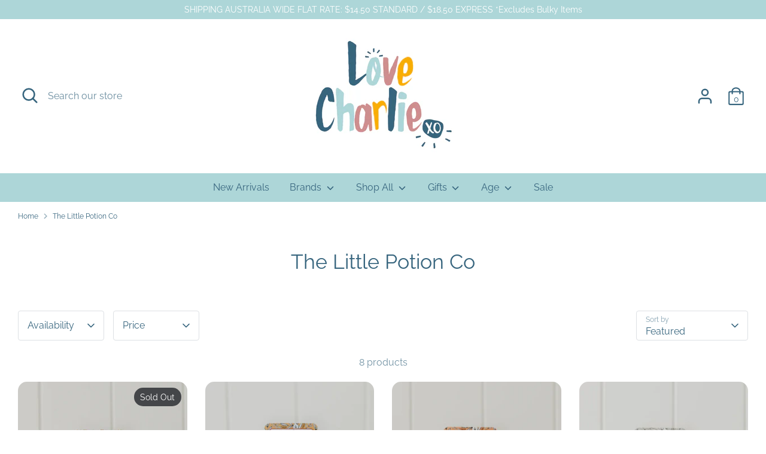

--- FILE ---
content_type: text/html; charset=utf-8
request_url: https://www.lovecharliexo.com.au/collections/the-little-potion-co
body_size: 38392
content:
<!doctype html>
<html class="no-js supports-no-cookies" lang="en">
<head>
 
<!-- Infinite Options by ShopPad -->
<script>     
  window.Shoppad = window.Shoppad || {},     
  window.Shoppad.apps = window.Shoppad.apps || {},     
  window.Shoppad.apps.infiniteoptions = window.Shoppad.apps.infiniteoptions || {},     
  window.Shoppad.apps.infiniteoptions.addToCartButton = 'form[action="/cart/add"] .btn.btn--secondary';
</script>
<script src="//d1liekpayvooaz.cloudfront.net/apps/customizery/customizery.js?shop=love-charlie-xo.myshopify.com"></script>
  <!-- Boost 2.0.1 -->
  <meta charset="utf-8" />
<meta name="viewport" content="width=device-width,initial-scale=1.0" />
<meta http-equiv="X-UA-Compatible" content="IE=edge">

<link rel="preconnect" href="https://cdn.shopify.com" crossorigin>
<link rel="preconnect" href="https://fonts.shopify.com" crossorigin>
<link rel="preconnect" href="https://monorail-edge.shopifysvc.com"><link rel="preload" as="font" href="//www.lovecharliexo.com.au/cdn/fonts/raleway/raleway_n4.2c76ddd103ff0f30b1230f13e160330ff8b2c68a.woff2" type="font/woff2" crossorigin><link rel="preload" as="font" href="//www.lovecharliexo.com.au/cdn/fonts/raleway/raleway_n7.740cf9e1e4566800071db82eeca3cca45f43ba63.woff2" type="font/woff2" crossorigin><link rel="preload" as="font" href="//www.lovecharliexo.com.au/cdn/fonts/raleway/raleway_i4.aaa73a72f55a5e60da3e9a082717e1ed8f22f0a2.woff2" type="font/woff2" crossorigin><link rel="preload" as="font" href="//www.lovecharliexo.com.au/cdn/fonts/raleway/raleway_i7.6d68e3c55f3382a6b4f1173686f538d89ce56dbc.woff2" type="font/woff2" crossorigin><link rel="preload" as="font" href="//www.lovecharliexo.com.au/cdn/fonts/raleway/raleway_n4.2c76ddd103ff0f30b1230f13e160330ff8b2c68a.woff2" type="font/woff2" crossorigin><link rel="preload" as="font" href="//www.lovecharliexo.com.au/cdn/fonts/raleway/raleway_n4.2c76ddd103ff0f30b1230f13e160330ff8b2c68a.woff2" type="font/woff2" crossorigin><link rel="preload" as="font" href="//www.lovecharliexo.com.au/cdn/fonts/raleway/raleway_n4.2c76ddd103ff0f30b1230f13e160330ff8b2c68a.woff2" type="font/woff2" crossorigin><link rel="preload" href="//www.lovecharliexo.com.au/cdn/shop/t/10/assets/vendor.js?v=148173677469431220501633230406" as="script">
<link rel="preload" href="//www.lovecharliexo.com.au/cdn/shop/t/10/assets/theme.js?v=36045149460383099681633230406" as="script"><link rel="canonical" href="https://www.lovecharliexo.com.au/collections/the-little-potion-co" />
  <meta name="theme-color" content="#add6d8">

  
  <title>
    The Little Potion Co
    
    
    
      &ndash; Love, Charlie. xo
    
  </title>

  <meta property="og:site_name" content="Love, Charlie. xo">
<meta property="og:url" content="https://www.lovecharliexo.com.au/collections/the-little-potion-co">
<meta property="og:title" content="The Little Potion Co">
<meta property="og:type" content="product.group">
<meta property="og:description" content="Love, Charlie xo is a family owned &amp; operated business, founded in 2015. We provide beautiful, practical items with a focus on safety &amp; affordability.
Beautiful accessories designed &amp; handmade in Australia, plus a range of lovingly curated products.
Any questions or requests head to our Contact Us page
Love, Kirstie xo"><meta property="og:image" content="http://www.lovecharliexo.com.au/cdn/shop/collections/Untitled_design_43_1200x1200.png?v=1699777237">
  <meta property="og:image:secure_url" content="https://www.lovecharliexo.com.au/cdn/shop/collections/Untitled_design_43_1200x1200.png?v=1699777237">
  <meta property="og:image:width" content="1080">
  <meta property="og:image:height" content="1080"><meta name="twitter:card" content="summary_large_image">
<meta name="twitter:title" content="The Little Potion Co">
<meta name="twitter:description" content="Love, Charlie xo is a family owned &amp; operated business, founded in 2015. We provide beautiful, practical items with a focus on safety &amp; affordability.
Beautiful accessories designed &amp; handmade in Australia, plus a range of lovingly curated products.
Any questions or requests head to our Contact Us page
Love, Kirstie xo">


  <link href="//www.lovecharliexo.com.au/cdn/shop/t/10/assets/styles.css?v=2766432928538808151764991404" rel="stylesheet" type="text/css" media="all" />

  <script>
    document.documentElement.className = document.documentElement.className.replace('no-js', 'js');
    window.theme = window.theme || {};
    window.slate = window.slate || {};
    theme.moneyFormat = "${{amount}}",
    theme.strings = {
      addToCart: "Add to Cart",
      unavailable: "Unavailable",
      addressError: "Error looking up that address",
      addressNoResults: "No results for that address",
      addressQueryLimit: "You have exceeded the Google API usage limit. Consider upgrading to a \u003ca href=\"https:\/\/developers.google.com\/maps\/premium\/usage-limits\"\u003ePremium Plan\u003c\/a\u003e.",
      authError: "There was a problem authenticating your Google Maps API Key.",
      addingToCart: "Adding",
      addedToCart: "Added",
      addedToCartPopupTitle: "Added:",
      addedToCartPopupItems: "Items",
      addedToCartPopupSubtotal: "Subtotal",
      addedToCartPopupGoToCart: "Checkout",
      cartTermsNotChecked: "You must agree to the terms and conditions before continuing.",
      searchLoading: "Loading",
      searchMoreResults: "See all results",
      searchNoResults: "No results",
      priceFrom: "From",
      quantityTooHigh: "You can only have [[ quantity ]] in your cart",
      onSale: "On Sale",
      soldOut: "Sold Out",
      unitPriceSeparator: " \/ ",
      close: "Close",
      cart_shipping_calculator_hide_calculator: "Hide shipping calculator",
      cart_shipping_calculator_title: "Get shipping estimates",
      cart_general_hide_note: "Hide instructions for seller",
      cart_general_show_note: "Add instructions for seller",
      previous: "Previous",
      next: "Next"
    }
    theme.routes = {
      account_login_url: '/account/login',
      account_register_url: '/account/register',
      account_addresses_url: '/account/addresses',
      search_url: '/search',
      cart_url: '/cart',
      cart_add_url: '/cart/add',
      cart_change_url: '/cart/change',
      product_recommendations_url: '/recommendations/products'
    }
    theme.settings = {
      uniformProductGridImagesEnabled: false,
      soldLabelEnabled: true,
      saleLabelEnabled: true,
      gridShowVendor: false
    }
  </script><script>window.performance && window.performance.mark && window.performance.mark('shopify.content_for_header.start');</script><meta name="google-site-verification" content="4_FnR13N0oNXTuPL9hKcRAD42RzATc7Mti09kA_pzWI">
<meta id="shopify-digital-wallet" name="shopify-digital-wallet" content="/11830540/digital_wallets/dialog">
<meta name="shopify-checkout-api-token" content="c8e0bd102edacee6da391617d792db5f">
<meta id="in-context-paypal-metadata" data-shop-id="11830540" data-venmo-supported="false" data-environment="production" data-locale="en_US" data-paypal-v4="true" data-currency="AUD">
<link rel="alternate" type="application/atom+xml" title="Feed" href="/collections/the-little-potion-co.atom" />
<link rel="alternate" type="application/json+oembed" href="https://www.lovecharliexo.com.au/collections/the-little-potion-co.oembed">
<script async="async" src="/checkouts/internal/preloads.js?locale=en-AU"></script>
<link rel="preconnect" href="https://shop.app" crossorigin="anonymous">
<script async="async" src="https://shop.app/checkouts/internal/preloads.js?locale=en-AU&shop_id=11830540" crossorigin="anonymous"></script>
<script id="apple-pay-shop-capabilities" type="application/json">{"shopId":11830540,"countryCode":"AU","currencyCode":"AUD","merchantCapabilities":["supports3DS"],"merchantId":"gid:\/\/shopify\/Shop\/11830540","merchantName":"Love, Charlie. xo","requiredBillingContactFields":["postalAddress","email","phone"],"requiredShippingContactFields":["postalAddress","email","phone"],"shippingType":"shipping","supportedNetworks":["visa","masterCard","amex","jcb"],"total":{"type":"pending","label":"Love, Charlie. xo","amount":"1.00"},"shopifyPaymentsEnabled":true,"supportsSubscriptions":true}</script>
<script id="shopify-features" type="application/json">{"accessToken":"c8e0bd102edacee6da391617d792db5f","betas":["rich-media-storefront-analytics"],"domain":"www.lovecharliexo.com.au","predictiveSearch":true,"shopId":11830540,"locale":"en"}</script>
<script>var Shopify = Shopify || {};
Shopify.shop = "love-charlie-xo.myshopify.com";
Shopify.locale = "en";
Shopify.currency = {"active":"AUD","rate":"1.0"};
Shopify.country = "AU";
Shopify.theme = {"name":"Boost","id":120616681581,"schema_name":"Boost","schema_version":"2.0.1","theme_store_id":863,"role":"main"};
Shopify.theme.handle = "null";
Shopify.theme.style = {"id":null,"handle":null};
Shopify.cdnHost = "www.lovecharliexo.com.au/cdn";
Shopify.routes = Shopify.routes || {};
Shopify.routes.root = "/";</script>
<script type="module">!function(o){(o.Shopify=o.Shopify||{}).modules=!0}(window);</script>
<script>!function(o){function n(){var o=[];function n(){o.push(Array.prototype.slice.apply(arguments))}return n.q=o,n}var t=o.Shopify=o.Shopify||{};t.loadFeatures=n(),t.autoloadFeatures=n()}(window);</script>
<script>
  window.ShopifyPay = window.ShopifyPay || {};
  window.ShopifyPay.apiHost = "shop.app\/pay";
  window.ShopifyPay.redirectState = null;
</script>
<script id="shop-js-analytics" type="application/json">{"pageType":"collection"}</script>
<script defer="defer" async type="module" src="//www.lovecharliexo.com.au/cdn/shopifycloud/shop-js/modules/v2/client.init-shop-cart-sync_BdyHc3Nr.en.esm.js"></script>
<script defer="defer" async type="module" src="//www.lovecharliexo.com.au/cdn/shopifycloud/shop-js/modules/v2/chunk.common_Daul8nwZ.esm.js"></script>
<script type="module">
  await import("//www.lovecharliexo.com.au/cdn/shopifycloud/shop-js/modules/v2/client.init-shop-cart-sync_BdyHc3Nr.en.esm.js");
await import("//www.lovecharliexo.com.au/cdn/shopifycloud/shop-js/modules/v2/chunk.common_Daul8nwZ.esm.js");

  window.Shopify.SignInWithShop?.initShopCartSync?.({"fedCMEnabled":true,"windoidEnabled":true});

</script>
<script>
  window.Shopify = window.Shopify || {};
  if (!window.Shopify.featureAssets) window.Shopify.featureAssets = {};
  window.Shopify.featureAssets['shop-js'] = {"shop-cart-sync":["modules/v2/client.shop-cart-sync_QYOiDySF.en.esm.js","modules/v2/chunk.common_Daul8nwZ.esm.js"],"init-fed-cm":["modules/v2/client.init-fed-cm_DchLp9rc.en.esm.js","modules/v2/chunk.common_Daul8nwZ.esm.js"],"shop-button":["modules/v2/client.shop-button_OV7bAJc5.en.esm.js","modules/v2/chunk.common_Daul8nwZ.esm.js"],"init-windoid":["modules/v2/client.init-windoid_DwxFKQ8e.en.esm.js","modules/v2/chunk.common_Daul8nwZ.esm.js"],"shop-cash-offers":["modules/v2/client.shop-cash-offers_DWtL6Bq3.en.esm.js","modules/v2/chunk.common_Daul8nwZ.esm.js","modules/v2/chunk.modal_CQq8HTM6.esm.js"],"shop-toast-manager":["modules/v2/client.shop-toast-manager_CX9r1SjA.en.esm.js","modules/v2/chunk.common_Daul8nwZ.esm.js"],"init-shop-email-lookup-coordinator":["modules/v2/client.init-shop-email-lookup-coordinator_UhKnw74l.en.esm.js","modules/v2/chunk.common_Daul8nwZ.esm.js"],"pay-button":["modules/v2/client.pay-button_DzxNnLDY.en.esm.js","modules/v2/chunk.common_Daul8nwZ.esm.js"],"avatar":["modules/v2/client.avatar_BTnouDA3.en.esm.js"],"init-shop-cart-sync":["modules/v2/client.init-shop-cart-sync_BdyHc3Nr.en.esm.js","modules/v2/chunk.common_Daul8nwZ.esm.js"],"shop-login-button":["modules/v2/client.shop-login-button_D8B466_1.en.esm.js","modules/v2/chunk.common_Daul8nwZ.esm.js","modules/v2/chunk.modal_CQq8HTM6.esm.js"],"init-customer-accounts-sign-up":["modules/v2/client.init-customer-accounts-sign-up_C8fpPm4i.en.esm.js","modules/v2/client.shop-login-button_D8B466_1.en.esm.js","modules/v2/chunk.common_Daul8nwZ.esm.js","modules/v2/chunk.modal_CQq8HTM6.esm.js"],"init-shop-for-new-customer-accounts":["modules/v2/client.init-shop-for-new-customer-accounts_CVTO0Ztu.en.esm.js","modules/v2/client.shop-login-button_D8B466_1.en.esm.js","modules/v2/chunk.common_Daul8nwZ.esm.js","modules/v2/chunk.modal_CQq8HTM6.esm.js"],"init-customer-accounts":["modules/v2/client.init-customer-accounts_dRgKMfrE.en.esm.js","modules/v2/client.shop-login-button_D8B466_1.en.esm.js","modules/v2/chunk.common_Daul8nwZ.esm.js","modules/v2/chunk.modal_CQq8HTM6.esm.js"],"shop-follow-button":["modules/v2/client.shop-follow-button_CkZpjEct.en.esm.js","modules/v2/chunk.common_Daul8nwZ.esm.js","modules/v2/chunk.modal_CQq8HTM6.esm.js"],"lead-capture":["modules/v2/client.lead-capture_BntHBhfp.en.esm.js","modules/v2/chunk.common_Daul8nwZ.esm.js","modules/v2/chunk.modal_CQq8HTM6.esm.js"],"checkout-modal":["modules/v2/client.checkout-modal_CfxcYbTm.en.esm.js","modules/v2/chunk.common_Daul8nwZ.esm.js","modules/v2/chunk.modal_CQq8HTM6.esm.js"],"shop-login":["modules/v2/client.shop-login_Da4GZ2H6.en.esm.js","modules/v2/chunk.common_Daul8nwZ.esm.js","modules/v2/chunk.modal_CQq8HTM6.esm.js"],"payment-terms":["modules/v2/client.payment-terms_MV4M3zvL.en.esm.js","modules/v2/chunk.common_Daul8nwZ.esm.js","modules/v2/chunk.modal_CQq8HTM6.esm.js"]};
</script>
<script>(function() {
  var isLoaded = false;
  function asyncLoad() {
    if (isLoaded) return;
    isLoaded = true;
    var urls = ["\/\/code.tidio.co\/mctowkfkuw0mxlothkq5h00xhxrqpns8.js?shop=love-charlie-xo.myshopify.com","https:\/\/rec.autocommerce.io\/recommender_javascript?shop=love-charlie-xo.myshopify.com","\/\/staticw2.yotpo.com\/lxg7xSDKv4g6jzNSTavCBPiiI7dTiLtymJhVRkf9\/widget.js?shop=love-charlie-xo.myshopify.com","\/\/d1liekpayvooaz.cloudfront.net\/apps\/customizery\/customizery.js?shop=love-charlie-xo.myshopify.com","https:\/\/chimpstatic.com\/mcjs-connected\/js\/users\/2e072ed3ef877f9840a0e0a3a\/0c621d14ba8a6e6ee0c3f5721.js?shop=love-charlie-xo.myshopify.com"];
    for (var i = 0; i < urls.length; i++) {
      var s = document.createElement('script');
      s.type = 'text/javascript';
      s.async = true;
      s.src = urls[i];
      var x = document.getElementsByTagName('script')[0];
      x.parentNode.insertBefore(s, x);
    }
  };
  if(window.attachEvent) {
    window.attachEvent('onload', asyncLoad);
  } else {
    window.addEventListener('load', asyncLoad, false);
  }
})();</script>
<script id="__st">var __st={"a":11830540,"offset":37800,"reqid":"60d386f6-7001-4d7f-89c1-87b10154205d-1768997562","pageurl":"www.lovecharliexo.com.au\/collections\/the-little-potion-co","u":"7c91f64fabed","p":"collection","rtyp":"collection","rid":277125202029};</script>
<script>window.ShopifyPaypalV4VisibilityTracking = true;</script>
<script id="captcha-bootstrap">!function(){'use strict';const t='contact',e='account',n='new_comment',o=[[t,t],['blogs',n],['comments',n],[t,'customer']],c=[[e,'customer_login'],[e,'guest_login'],[e,'recover_customer_password'],[e,'create_customer']],r=t=>t.map((([t,e])=>`form[action*='/${t}']:not([data-nocaptcha='true']) input[name='form_type'][value='${e}']`)).join(','),a=t=>()=>t?[...document.querySelectorAll(t)].map((t=>t.form)):[];function s(){const t=[...o],e=r(t);return a(e)}const i='password',u='form_key',d=['recaptcha-v3-token','g-recaptcha-response','h-captcha-response',i],f=()=>{try{return window.sessionStorage}catch{return}},m='__shopify_v',_=t=>t.elements[u];function p(t,e,n=!1){try{const o=window.sessionStorage,c=JSON.parse(o.getItem(e)),{data:r}=function(t){const{data:e,action:n}=t;return t[m]||n?{data:e,action:n}:{data:t,action:n}}(c);for(const[e,n]of Object.entries(r))t.elements[e]&&(t.elements[e].value=n);n&&o.removeItem(e)}catch(o){console.error('form repopulation failed',{error:o})}}const l='form_type',E='cptcha';function T(t){t.dataset[E]=!0}const w=window,h=w.document,L='Shopify',v='ce_forms',y='captcha';let A=!1;((t,e)=>{const n=(g='f06e6c50-85a8-45c8-87d0-21a2b65856fe',I='https://cdn.shopify.com/shopifycloud/storefront-forms-hcaptcha/ce_storefront_forms_captcha_hcaptcha.v1.5.2.iife.js',D={infoText:'Protected by hCaptcha',privacyText:'Privacy',termsText:'Terms'},(t,e,n)=>{const o=w[L][v],c=o.bindForm;if(c)return c(t,g,e,D).then(n);var r;o.q.push([[t,g,e,D],n]),r=I,A||(h.body.append(Object.assign(h.createElement('script'),{id:'captcha-provider',async:!0,src:r})),A=!0)});var g,I,D;w[L]=w[L]||{},w[L][v]=w[L][v]||{},w[L][v].q=[],w[L][y]=w[L][y]||{},w[L][y].protect=function(t,e){n(t,void 0,e),T(t)},Object.freeze(w[L][y]),function(t,e,n,w,h,L){const[v,y,A,g]=function(t,e,n){const i=e?o:[],u=t?c:[],d=[...i,...u],f=r(d),m=r(i),_=r(d.filter((([t,e])=>n.includes(e))));return[a(f),a(m),a(_),s()]}(w,h,L),I=t=>{const e=t.target;return e instanceof HTMLFormElement?e:e&&e.form},D=t=>v().includes(t);t.addEventListener('submit',(t=>{const e=I(t);if(!e)return;const n=D(e)&&!e.dataset.hcaptchaBound&&!e.dataset.recaptchaBound,o=_(e),c=g().includes(e)&&(!o||!o.value);(n||c)&&t.preventDefault(),c&&!n&&(function(t){try{if(!f())return;!function(t){const e=f();if(!e)return;const n=_(t);if(!n)return;const o=n.value;o&&e.removeItem(o)}(t);const e=Array.from(Array(32),(()=>Math.random().toString(36)[2])).join('');!function(t,e){_(t)||t.append(Object.assign(document.createElement('input'),{type:'hidden',name:u})),t.elements[u].value=e}(t,e),function(t,e){const n=f();if(!n)return;const o=[...t.querySelectorAll(`input[type='${i}']`)].map((({name:t})=>t)),c=[...d,...o],r={};for(const[a,s]of new FormData(t).entries())c.includes(a)||(r[a]=s);n.setItem(e,JSON.stringify({[m]:1,action:t.action,data:r}))}(t,e)}catch(e){console.error('failed to persist form',e)}}(e),e.submit())}));const S=(t,e)=>{t&&!t.dataset[E]&&(n(t,e.some((e=>e===t))),T(t))};for(const o of['focusin','change'])t.addEventListener(o,(t=>{const e=I(t);D(e)&&S(e,y())}));const B=e.get('form_key'),M=e.get(l),P=B&&M;t.addEventListener('DOMContentLoaded',(()=>{const t=y();if(P)for(const e of t)e.elements[l].value===M&&p(e,B);[...new Set([...A(),...v().filter((t=>'true'===t.dataset.shopifyCaptcha))])].forEach((e=>S(e,t)))}))}(h,new URLSearchParams(w.location.search),n,t,e,['guest_login'])})(!0,!0)}();</script>
<script integrity="sha256-4kQ18oKyAcykRKYeNunJcIwy7WH5gtpwJnB7kiuLZ1E=" data-source-attribution="shopify.loadfeatures" defer="defer" src="//www.lovecharliexo.com.au/cdn/shopifycloud/storefront/assets/storefront/load_feature-a0a9edcb.js" crossorigin="anonymous"></script>
<script crossorigin="anonymous" defer="defer" src="//www.lovecharliexo.com.au/cdn/shopifycloud/storefront/assets/shopify_pay/storefront-65b4c6d7.js?v=20250812"></script>
<script data-source-attribution="shopify.dynamic_checkout.dynamic.init">var Shopify=Shopify||{};Shopify.PaymentButton=Shopify.PaymentButton||{isStorefrontPortableWallets:!0,init:function(){window.Shopify.PaymentButton.init=function(){};var t=document.createElement("script");t.src="https://www.lovecharliexo.com.au/cdn/shopifycloud/portable-wallets/latest/portable-wallets.en.js",t.type="module",document.head.appendChild(t)}};
</script>
<script data-source-attribution="shopify.dynamic_checkout.buyer_consent">
  function portableWalletsHideBuyerConsent(e){var t=document.getElementById("shopify-buyer-consent"),n=document.getElementById("shopify-subscription-policy-button");t&&n&&(t.classList.add("hidden"),t.setAttribute("aria-hidden","true"),n.removeEventListener("click",e))}function portableWalletsShowBuyerConsent(e){var t=document.getElementById("shopify-buyer-consent"),n=document.getElementById("shopify-subscription-policy-button");t&&n&&(t.classList.remove("hidden"),t.removeAttribute("aria-hidden"),n.addEventListener("click",e))}window.Shopify?.PaymentButton&&(window.Shopify.PaymentButton.hideBuyerConsent=portableWalletsHideBuyerConsent,window.Shopify.PaymentButton.showBuyerConsent=portableWalletsShowBuyerConsent);
</script>
<script>
  function portableWalletsCleanup(e){e&&e.src&&console.error("Failed to load portable wallets script "+e.src);var t=document.querySelectorAll("shopify-accelerated-checkout .shopify-payment-button__skeleton, shopify-accelerated-checkout-cart .wallet-cart-button__skeleton"),e=document.getElementById("shopify-buyer-consent");for(let e=0;e<t.length;e++)t[e].remove();e&&e.remove()}function portableWalletsNotLoadedAsModule(e){e instanceof ErrorEvent&&"string"==typeof e.message&&e.message.includes("import.meta")&&"string"==typeof e.filename&&e.filename.includes("portable-wallets")&&(window.removeEventListener("error",portableWalletsNotLoadedAsModule),window.Shopify.PaymentButton.failedToLoad=e,"loading"===document.readyState?document.addEventListener("DOMContentLoaded",window.Shopify.PaymentButton.init):window.Shopify.PaymentButton.init())}window.addEventListener("error",portableWalletsNotLoadedAsModule);
</script>

<script type="module" src="https://www.lovecharliexo.com.au/cdn/shopifycloud/portable-wallets/latest/portable-wallets.en.js" onError="portableWalletsCleanup(this)" crossorigin="anonymous"></script>
<script nomodule>
  document.addEventListener("DOMContentLoaded", portableWalletsCleanup);
</script>

<link id="shopify-accelerated-checkout-styles" rel="stylesheet" media="screen" href="https://www.lovecharliexo.com.au/cdn/shopifycloud/portable-wallets/latest/accelerated-checkout-backwards-compat.css" crossorigin="anonymous">
<style id="shopify-accelerated-checkout-cart">
        #shopify-buyer-consent {
  margin-top: 1em;
  display: inline-block;
  width: 100%;
}

#shopify-buyer-consent.hidden {
  display: none;
}

#shopify-subscription-policy-button {
  background: none;
  border: none;
  padding: 0;
  text-decoration: underline;
  font-size: inherit;
  cursor: pointer;
}

#shopify-subscription-policy-button::before {
  box-shadow: none;
}

      </style>

<script>window.performance && window.performance.mark && window.performance.mark('shopify.content_for_header.end');</script>
<link href="https://monorail-edge.shopifysvc.com" rel="dns-prefetch">
<script>(function(){if ("sendBeacon" in navigator && "performance" in window) {try {var session_token_from_headers = performance.getEntriesByType('navigation')[0].serverTiming.find(x => x.name == '_s').description;} catch {var session_token_from_headers = undefined;}var session_cookie_matches = document.cookie.match(/_shopify_s=([^;]*)/);var session_token_from_cookie = session_cookie_matches && session_cookie_matches.length === 2 ? session_cookie_matches[1] : "";var session_token = session_token_from_headers || session_token_from_cookie || "";function handle_abandonment_event(e) {var entries = performance.getEntries().filter(function(entry) {return /monorail-edge.shopifysvc.com/.test(entry.name);});if (!window.abandonment_tracked && entries.length === 0) {window.abandonment_tracked = true;var currentMs = Date.now();var navigation_start = performance.timing.navigationStart;var payload = {shop_id: 11830540,url: window.location.href,navigation_start,duration: currentMs - navigation_start,session_token,page_type: "collection"};window.navigator.sendBeacon("https://monorail-edge.shopifysvc.com/v1/produce", JSON.stringify({schema_id: "online_store_buyer_site_abandonment/1.1",payload: payload,metadata: {event_created_at_ms: currentMs,event_sent_at_ms: currentMs}}));}}window.addEventListener('pagehide', handle_abandonment_event);}}());</script>
<script id="web-pixels-manager-setup">(function e(e,d,r,n,o){if(void 0===o&&(o={}),!Boolean(null===(a=null===(i=window.Shopify)||void 0===i?void 0:i.analytics)||void 0===a?void 0:a.replayQueue)){var i,a;window.Shopify=window.Shopify||{};var t=window.Shopify;t.analytics=t.analytics||{};var s=t.analytics;s.replayQueue=[],s.publish=function(e,d,r){return s.replayQueue.push([e,d,r]),!0};try{self.performance.mark("wpm:start")}catch(e){}var l=function(){var e={modern:/Edge?\/(1{2}[4-9]|1[2-9]\d|[2-9]\d{2}|\d{4,})\.\d+(\.\d+|)|Firefox\/(1{2}[4-9]|1[2-9]\d|[2-9]\d{2}|\d{4,})\.\d+(\.\d+|)|Chrom(ium|e)\/(9{2}|\d{3,})\.\d+(\.\d+|)|(Maci|X1{2}).+ Version\/(15\.\d+|(1[6-9]|[2-9]\d|\d{3,})\.\d+)([,.]\d+|)( \(\w+\)|)( Mobile\/\w+|) Safari\/|Chrome.+OPR\/(9{2}|\d{3,})\.\d+\.\d+|(CPU[ +]OS|iPhone[ +]OS|CPU[ +]iPhone|CPU IPhone OS|CPU iPad OS)[ +]+(15[._]\d+|(1[6-9]|[2-9]\d|\d{3,})[._]\d+)([._]\d+|)|Android:?[ /-](13[3-9]|1[4-9]\d|[2-9]\d{2}|\d{4,})(\.\d+|)(\.\d+|)|Android.+Firefox\/(13[5-9]|1[4-9]\d|[2-9]\d{2}|\d{4,})\.\d+(\.\d+|)|Android.+Chrom(ium|e)\/(13[3-9]|1[4-9]\d|[2-9]\d{2}|\d{4,})\.\d+(\.\d+|)|SamsungBrowser\/([2-9]\d|\d{3,})\.\d+/,legacy:/Edge?\/(1[6-9]|[2-9]\d|\d{3,})\.\d+(\.\d+|)|Firefox\/(5[4-9]|[6-9]\d|\d{3,})\.\d+(\.\d+|)|Chrom(ium|e)\/(5[1-9]|[6-9]\d|\d{3,})\.\d+(\.\d+|)([\d.]+$|.*Safari\/(?![\d.]+ Edge\/[\d.]+$))|(Maci|X1{2}).+ Version\/(10\.\d+|(1[1-9]|[2-9]\d|\d{3,})\.\d+)([,.]\d+|)( \(\w+\)|)( Mobile\/\w+|) Safari\/|Chrome.+OPR\/(3[89]|[4-9]\d|\d{3,})\.\d+\.\d+|(CPU[ +]OS|iPhone[ +]OS|CPU[ +]iPhone|CPU IPhone OS|CPU iPad OS)[ +]+(10[._]\d+|(1[1-9]|[2-9]\d|\d{3,})[._]\d+)([._]\d+|)|Android:?[ /-](13[3-9]|1[4-9]\d|[2-9]\d{2}|\d{4,})(\.\d+|)(\.\d+|)|Mobile Safari.+OPR\/([89]\d|\d{3,})\.\d+\.\d+|Android.+Firefox\/(13[5-9]|1[4-9]\d|[2-9]\d{2}|\d{4,})\.\d+(\.\d+|)|Android.+Chrom(ium|e)\/(13[3-9]|1[4-9]\d|[2-9]\d{2}|\d{4,})\.\d+(\.\d+|)|Android.+(UC? ?Browser|UCWEB|U3)[ /]?(15\.([5-9]|\d{2,})|(1[6-9]|[2-9]\d|\d{3,})\.\d+)\.\d+|SamsungBrowser\/(5\.\d+|([6-9]|\d{2,})\.\d+)|Android.+MQ{2}Browser\/(14(\.(9|\d{2,})|)|(1[5-9]|[2-9]\d|\d{3,})(\.\d+|))(\.\d+|)|K[Aa][Ii]OS\/(3\.\d+|([4-9]|\d{2,})\.\d+)(\.\d+|)/},d=e.modern,r=e.legacy,n=navigator.userAgent;return n.match(d)?"modern":n.match(r)?"legacy":"unknown"}(),u="modern"===l?"modern":"legacy",c=(null!=n?n:{modern:"",legacy:""})[u],f=function(e){return[e.baseUrl,"/wpm","/b",e.hashVersion,"modern"===e.buildTarget?"m":"l",".js"].join("")}({baseUrl:d,hashVersion:r,buildTarget:u}),m=function(e){var d=e.version,r=e.bundleTarget,n=e.surface,o=e.pageUrl,i=e.monorailEndpoint;return{emit:function(e){var a=e.status,t=e.errorMsg,s=(new Date).getTime(),l=JSON.stringify({metadata:{event_sent_at_ms:s},events:[{schema_id:"web_pixels_manager_load/3.1",payload:{version:d,bundle_target:r,page_url:o,status:a,surface:n,error_msg:t},metadata:{event_created_at_ms:s}}]});if(!i)return console&&console.warn&&console.warn("[Web Pixels Manager] No Monorail endpoint provided, skipping logging."),!1;try{return self.navigator.sendBeacon.bind(self.navigator)(i,l)}catch(e){}var u=new XMLHttpRequest;try{return u.open("POST",i,!0),u.setRequestHeader("Content-Type","text/plain"),u.send(l),!0}catch(e){return console&&console.warn&&console.warn("[Web Pixels Manager] Got an unhandled error while logging to Monorail."),!1}}}}({version:r,bundleTarget:l,surface:e.surface,pageUrl:self.location.href,monorailEndpoint:e.monorailEndpoint});try{o.browserTarget=l,function(e){var d=e.src,r=e.async,n=void 0===r||r,o=e.onload,i=e.onerror,a=e.sri,t=e.scriptDataAttributes,s=void 0===t?{}:t,l=document.createElement("script"),u=document.querySelector("head"),c=document.querySelector("body");if(l.async=n,l.src=d,a&&(l.integrity=a,l.crossOrigin="anonymous"),s)for(var f in s)if(Object.prototype.hasOwnProperty.call(s,f))try{l.dataset[f]=s[f]}catch(e){}if(o&&l.addEventListener("load",o),i&&l.addEventListener("error",i),u)u.appendChild(l);else{if(!c)throw new Error("Did not find a head or body element to append the script");c.appendChild(l)}}({src:f,async:!0,onload:function(){if(!function(){var e,d;return Boolean(null===(d=null===(e=window.Shopify)||void 0===e?void 0:e.analytics)||void 0===d?void 0:d.initialized)}()){var d=window.webPixelsManager.init(e)||void 0;if(d){var r=window.Shopify.analytics;r.replayQueue.forEach((function(e){var r=e[0],n=e[1],o=e[2];d.publishCustomEvent(r,n,o)})),r.replayQueue=[],r.publish=d.publishCustomEvent,r.visitor=d.visitor,r.initialized=!0}}},onerror:function(){return m.emit({status:"failed",errorMsg:"".concat(f," has failed to load")})},sri:function(e){var d=/^sha384-[A-Za-z0-9+/=]+$/;return"string"==typeof e&&d.test(e)}(c)?c:"",scriptDataAttributes:o}),m.emit({status:"loading"})}catch(e){m.emit({status:"failed",errorMsg:(null==e?void 0:e.message)||"Unknown error"})}}})({shopId: 11830540,storefrontBaseUrl: "https://www.lovecharliexo.com.au",extensionsBaseUrl: "https://extensions.shopifycdn.com/cdn/shopifycloud/web-pixels-manager",monorailEndpoint: "https://monorail-edge.shopifysvc.com/unstable/produce_batch",surface: "storefront-renderer",enabledBetaFlags: ["2dca8a86"],webPixelsConfigList: [{"id":"1468727405","configuration":"{\"yotpoStoreId\":\"lxg7xSDKv4g6jzNSTavCBPiiI7dTiLtymJhVRkf9\"}","eventPayloadVersion":"v1","runtimeContext":"STRICT","scriptVersion":"8bb37a256888599d9a3d57f0551d3859","type":"APP","apiClientId":70132,"privacyPurposes":["ANALYTICS","MARKETING","SALE_OF_DATA"],"dataSharingAdjustments":{"protectedCustomerApprovalScopes":["read_customer_address","read_customer_email","read_customer_name","read_customer_personal_data","read_customer_phone"]}},{"id":"367820909","configuration":"{\"config\":\"{\\\"pixel_id\\\":\\\"GT-PLHHF92\\\",\\\"target_country\\\":\\\"AU\\\",\\\"gtag_events\\\":[{\\\"type\\\":\\\"purchase\\\",\\\"action_label\\\":\\\"MC-MV8B4QLL5T\\\"},{\\\"type\\\":\\\"page_view\\\",\\\"action_label\\\":\\\"MC-MV8B4QLL5T\\\"},{\\\"type\\\":\\\"view_item\\\",\\\"action_label\\\":\\\"MC-MV8B4QLL5T\\\"}],\\\"enable_monitoring_mode\\\":false}\"}","eventPayloadVersion":"v1","runtimeContext":"OPEN","scriptVersion":"b2a88bafab3e21179ed38636efcd8a93","type":"APP","apiClientId":1780363,"privacyPurposes":[],"dataSharingAdjustments":{"protectedCustomerApprovalScopes":["read_customer_address","read_customer_email","read_customer_name","read_customer_personal_data","read_customer_phone"]}},{"id":"48857197","configuration":"{\"tagID\":\"2613740537318\"}","eventPayloadVersion":"v1","runtimeContext":"STRICT","scriptVersion":"18031546ee651571ed29edbe71a3550b","type":"APP","apiClientId":3009811,"privacyPurposes":["ANALYTICS","MARKETING","SALE_OF_DATA"],"dataSharingAdjustments":{"protectedCustomerApprovalScopes":["read_customer_address","read_customer_email","read_customer_name","read_customer_personal_data","read_customer_phone"]}},{"id":"shopify-app-pixel","configuration":"{}","eventPayloadVersion":"v1","runtimeContext":"STRICT","scriptVersion":"0450","apiClientId":"shopify-pixel","type":"APP","privacyPurposes":["ANALYTICS","MARKETING"]},{"id":"shopify-custom-pixel","eventPayloadVersion":"v1","runtimeContext":"LAX","scriptVersion":"0450","apiClientId":"shopify-pixel","type":"CUSTOM","privacyPurposes":["ANALYTICS","MARKETING"]}],isMerchantRequest: false,initData: {"shop":{"name":"Love, Charlie. xo","paymentSettings":{"currencyCode":"AUD"},"myshopifyDomain":"love-charlie-xo.myshopify.com","countryCode":"AU","storefrontUrl":"https:\/\/www.lovecharliexo.com.au"},"customer":null,"cart":null,"checkout":null,"productVariants":[],"purchasingCompany":null},},"https://www.lovecharliexo.com.au/cdn","fcfee988w5aeb613cpc8e4bc33m6693e112",{"modern":"","legacy":""},{"shopId":"11830540","storefrontBaseUrl":"https:\/\/www.lovecharliexo.com.au","extensionBaseUrl":"https:\/\/extensions.shopifycdn.com\/cdn\/shopifycloud\/web-pixels-manager","surface":"storefront-renderer","enabledBetaFlags":"[\"2dca8a86\"]","isMerchantRequest":"false","hashVersion":"fcfee988w5aeb613cpc8e4bc33m6693e112","publish":"custom","events":"[[\"page_viewed\",{}],[\"collection_viewed\",{\"collection\":{\"id\":\"277125202029\",\"title\":\"The Little Potion Co\",\"productVariants\":[{\"price\":{\"amount\":12.95,\"currencyCode\":\"AUD\"},\"product\":{\"title\":\"Birthday Wish Fairy (Multi Colour)\",\"vendor\":\"The Little Potion Co\",\"id\":\"6992265609325\",\"untranslatedTitle\":\"Birthday Wish Fairy (Multi Colour)\",\"url\":\"\/products\/birthday-fairy-multi-colour-magic-dust\",\"type\":\"Creative Play\"},\"id\":\"40602968686701\",\"image\":{\"src\":\"\/\/www.lovecharliexo.com.au\/cdn\/shop\/products\/Screenshot2023-04-08133305.png?v=1680926836\"},\"sku\":\"\",\"title\":\"Default Title\",\"untranslatedTitle\":\"Default Title\"},{\"price\":{\"amount\":12.95,\"currencyCode\":\"AUD\"},\"product\":{\"title\":\"Yellow Happy Fairy\",\"vendor\":\"The Little Potion Co\",\"id\":\"6984559624301\",\"untranslatedTitle\":\"Yellow Happy Fairy\",\"url\":\"\/products\/magic-dust-colour-fairies\",\"type\":\"Creative Play\"},\"id\":\"40574355636333\",\"image\":{\"src\":\"\/\/www.lovecharliexo.com.au\/cdn\/shop\/products\/Screenshot2023-03-07202623.png?v=1678183084\"},\"sku\":\"\",\"title\":\"Default Title\",\"untranslatedTitle\":\"Default Title\"},{\"price\":{\"amount\":12.95,\"currencyCode\":\"AUD\"},\"product\":{\"title\":\"Orange Confident Fairy\",\"vendor\":\"The Little Potion Co\",\"id\":\"6992265412717\",\"untranslatedTitle\":\"Orange Confident Fairy\",\"url\":\"\/products\/orange-confident-fairy-magic-dust\",\"type\":\"Creative Play\"},\"id\":\"40602968424557\",\"image\":{\"src\":\"\/\/www.lovecharliexo.com.au\/cdn\/shop\/products\/Screenshot2023-04-08132210.png?v=1680925993\"},\"sku\":\"\",\"title\":\"Default Title\",\"untranslatedTitle\":\"Default Title\"},{\"price\":{\"amount\":12.95,\"currencyCode\":\"AUD\"},\"product\":{\"title\":\"Green Luck Fairy\",\"vendor\":\"The Little Potion Co\",\"id\":\"6992265478253\",\"untranslatedTitle\":\"Green Luck Fairy\",\"url\":\"\/products\/green-luck-fairy-magic-dust\",\"type\":\"Creative Play\"},\"id\":\"40602968522861\",\"image\":{\"src\":\"\/\/www.lovecharliexo.com.au\/cdn\/shop\/products\/Screenshot2023-04-08132504.png?v=1680926186\"},\"sku\":\"\",\"title\":\"Default Title\",\"untranslatedTitle\":\"Default Title\"},{\"price\":{\"amount\":12.95,\"currencyCode\":\"AUD\"},\"product\":{\"title\":\"Blue Calm Fairy\",\"vendor\":\"The Little Potion Co\",\"id\":\"6992264855661\",\"untranslatedTitle\":\"Blue Calm Fairy\",\"url\":\"\/products\/blue-calm-fairy-magic-dust\",\"type\":\"Creative Play\"},\"id\":\"40602967408749\",\"image\":{\"src\":\"\/\/www.lovecharliexo.com.au\/cdn\/shop\/files\/The_Little_Potion_Co_15.png?v=1719373671\"},\"sku\":\"\",\"title\":\"Default Title\",\"untranslatedTitle\":\"Default Title\"},{\"price\":{\"amount\":12.95,\"currencyCode\":\"AUD\"},\"product\":{\"title\":\"Thank You Fairy\",\"vendor\":\"The Little Potion Co\",\"id\":\"7098574831725\",\"untranslatedTitle\":\"Thank You Fairy\",\"url\":\"\/products\/thankyou-fairy-magic-dust\",\"type\":\"Creative Play\"},\"id\":\"40743790968941\",\"image\":{\"src\":\"\/\/www.lovecharliexo.com.au\/cdn\/shop\/files\/IMG-6503.png?v=1696647717\"},\"sku\":null,\"title\":\"Default Title\",\"untranslatedTitle\":\"Default Title\"},{\"price\":{\"amount\":38.5,\"currencyCode\":\"AUD\"},\"product\":{\"title\":\"New Adventure - Magic Set\",\"vendor\":\"The Little Potion Co\",\"id\":\"6985242837101\",\"untranslatedTitle\":\"New Adventure - Magic Set\",\"url\":\"\/products\/new-adventure-magic-set\",\"type\":\"Creative Play\"},\"id\":\"40576331579501\",\"image\":{\"src\":\"\/\/www.lovecharliexo.com.au\/cdn\/shop\/products\/Screenshot2023-03-07125136.png?v=1678155887\"},\"sku\":\"\",\"title\":\"Default Title\",\"untranslatedTitle\":\"Default Title\"},{\"price\":{\"amount\":59.95,\"currencyCode\":\"AUD\"},\"product\":{\"title\":\"Monster Mashup - Mindful Potion Kit\",\"vendor\":\"The Little Potion Co\",\"id\":\"7101431054445\",\"untranslatedTitle\":\"Monster Mashup - Mindful Potion Kit\",\"url\":\"\/products\/monster-mashup-mindful-potion-kit\",\"type\":\"Creative Play\"},\"id\":\"40747757011053\",\"image\":{\"src\":\"\/\/www.lovecharliexo.com.au\/cdn\/shop\/files\/MonsterMashupMindfulPotion7618.jpg?v=1696823860\"},\"sku\":null,\"title\":\"Default Title\",\"untranslatedTitle\":\"Default Title\"}]}}]]"});</script><script>
  window.ShopifyAnalytics = window.ShopifyAnalytics || {};
  window.ShopifyAnalytics.meta = window.ShopifyAnalytics.meta || {};
  window.ShopifyAnalytics.meta.currency = 'AUD';
  var meta = {"products":[{"id":6992265609325,"gid":"gid:\/\/shopify\/Product\/6992265609325","vendor":"The Little Potion Co","type":"Creative Play","handle":"birthday-fairy-multi-colour-magic-dust","variants":[{"id":40602968686701,"price":1295,"name":"Birthday Wish Fairy (Multi Colour)","public_title":null,"sku":""}],"remote":false},{"id":6984559624301,"gid":"gid:\/\/shopify\/Product\/6984559624301","vendor":"The Little Potion Co","type":"Creative Play","handle":"magic-dust-colour-fairies","variants":[{"id":40574355636333,"price":1295,"name":"Yellow Happy Fairy","public_title":null,"sku":""}],"remote":false},{"id":6992265412717,"gid":"gid:\/\/shopify\/Product\/6992265412717","vendor":"The Little Potion Co","type":"Creative Play","handle":"orange-confident-fairy-magic-dust","variants":[{"id":40602968424557,"price":1295,"name":"Orange Confident Fairy","public_title":null,"sku":""}],"remote":false},{"id":6992265478253,"gid":"gid:\/\/shopify\/Product\/6992265478253","vendor":"The Little Potion Co","type":"Creative Play","handle":"green-luck-fairy-magic-dust","variants":[{"id":40602968522861,"price":1295,"name":"Green Luck Fairy","public_title":null,"sku":""}],"remote":false},{"id":6992264855661,"gid":"gid:\/\/shopify\/Product\/6992264855661","vendor":"The Little Potion Co","type":"Creative Play","handle":"blue-calm-fairy-magic-dust","variants":[{"id":40602967408749,"price":1295,"name":"Blue Calm Fairy","public_title":null,"sku":""}],"remote":false},{"id":7098574831725,"gid":"gid:\/\/shopify\/Product\/7098574831725","vendor":"The Little Potion Co","type":"Creative Play","handle":"thankyou-fairy-magic-dust","variants":[{"id":40743790968941,"price":1295,"name":"Thank You Fairy","public_title":null,"sku":null}],"remote":false},{"id":6985242837101,"gid":"gid:\/\/shopify\/Product\/6985242837101","vendor":"The Little Potion Co","type":"Creative Play","handle":"new-adventure-magic-set","variants":[{"id":40576331579501,"price":3850,"name":"New Adventure - Magic Set","public_title":null,"sku":""}],"remote":false},{"id":7101431054445,"gid":"gid:\/\/shopify\/Product\/7101431054445","vendor":"The Little Potion Co","type":"Creative Play","handle":"monster-mashup-mindful-potion-kit","variants":[{"id":40747757011053,"price":5995,"name":"Monster Mashup - Mindful Potion Kit","public_title":null,"sku":null}],"remote":false}],"page":{"pageType":"collection","resourceType":"collection","resourceId":277125202029,"requestId":"60d386f6-7001-4d7f-89c1-87b10154205d-1768997562"}};
  for (var attr in meta) {
    window.ShopifyAnalytics.meta[attr] = meta[attr];
  }
</script>
<script class="analytics">
  (function () {
    var customDocumentWrite = function(content) {
      var jquery = null;

      if (window.jQuery) {
        jquery = window.jQuery;
      } else if (window.Checkout && window.Checkout.$) {
        jquery = window.Checkout.$;
      }

      if (jquery) {
        jquery('body').append(content);
      }
    };

    var hasLoggedConversion = function(token) {
      if (token) {
        return document.cookie.indexOf('loggedConversion=' + token) !== -1;
      }
      return false;
    }

    var setCookieIfConversion = function(token) {
      if (token) {
        var twoMonthsFromNow = new Date(Date.now());
        twoMonthsFromNow.setMonth(twoMonthsFromNow.getMonth() + 2);

        document.cookie = 'loggedConversion=' + token + '; expires=' + twoMonthsFromNow;
      }
    }

    var trekkie = window.ShopifyAnalytics.lib = window.trekkie = window.trekkie || [];
    if (trekkie.integrations) {
      return;
    }
    trekkie.methods = [
      'identify',
      'page',
      'ready',
      'track',
      'trackForm',
      'trackLink'
    ];
    trekkie.factory = function(method) {
      return function() {
        var args = Array.prototype.slice.call(arguments);
        args.unshift(method);
        trekkie.push(args);
        return trekkie;
      };
    };
    for (var i = 0; i < trekkie.methods.length; i++) {
      var key = trekkie.methods[i];
      trekkie[key] = trekkie.factory(key);
    }
    trekkie.load = function(config) {
      trekkie.config = config || {};
      trekkie.config.initialDocumentCookie = document.cookie;
      var first = document.getElementsByTagName('script')[0];
      var script = document.createElement('script');
      script.type = 'text/javascript';
      script.onerror = function(e) {
        var scriptFallback = document.createElement('script');
        scriptFallback.type = 'text/javascript';
        scriptFallback.onerror = function(error) {
                var Monorail = {
      produce: function produce(monorailDomain, schemaId, payload) {
        var currentMs = new Date().getTime();
        var event = {
          schema_id: schemaId,
          payload: payload,
          metadata: {
            event_created_at_ms: currentMs,
            event_sent_at_ms: currentMs
          }
        };
        return Monorail.sendRequest("https://" + monorailDomain + "/v1/produce", JSON.stringify(event));
      },
      sendRequest: function sendRequest(endpointUrl, payload) {
        // Try the sendBeacon API
        if (window && window.navigator && typeof window.navigator.sendBeacon === 'function' && typeof window.Blob === 'function' && !Monorail.isIos12()) {
          var blobData = new window.Blob([payload], {
            type: 'text/plain'
          });

          if (window.navigator.sendBeacon(endpointUrl, blobData)) {
            return true;
          } // sendBeacon was not successful

        } // XHR beacon

        var xhr = new XMLHttpRequest();

        try {
          xhr.open('POST', endpointUrl);
          xhr.setRequestHeader('Content-Type', 'text/plain');
          xhr.send(payload);
        } catch (e) {
          console.log(e);
        }

        return false;
      },
      isIos12: function isIos12() {
        return window.navigator.userAgent.lastIndexOf('iPhone; CPU iPhone OS 12_') !== -1 || window.navigator.userAgent.lastIndexOf('iPad; CPU OS 12_') !== -1;
      }
    };
    Monorail.produce('monorail-edge.shopifysvc.com',
      'trekkie_storefront_load_errors/1.1',
      {shop_id: 11830540,
      theme_id: 120616681581,
      app_name: "storefront",
      context_url: window.location.href,
      source_url: "//www.lovecharliexo.com.au/cdn/s/trekkie.storefront.cd680fe47e6c39ca5d5df5f0a32d569bc48c0f27.min.js"});

        };
        scriptFallback.async = true;
        scriptFallback.src = '//www.lovecharliexo.com.au/cdn/s/trekkie.storefront.cd680fe47e6c39ca5d5df5f0a32d569bc48c0f27.min.js';
        first.parentNode.insertBefore(scriptFallback, first);
      };
      script.async = true;
      script.src = '//www.lovecharliexo.com.au/cdn/s/trekkie.storefront.cd680fe47e6c39ca5d5df5f0a32d569bc48c0f27.min.js';
      first.parentNode.insertBefore(script, first);
    };
    trekkie.load(
      {"Trekkie":{"appName":"storefront","development":false,"defaultAttributes":{"shopId":11830540,"isMerchantRequest":null,"themeId":120616681581,"themeCityHash":"9077609997634933204","contentLanguage":"en","currency":"AUD","eventMetadataId":"3bd6b0d1-2e1f-42c5-8aef-ab9b15d46bb1"},"isServerSideCookieWritingEnabled":true,"monorailRegion":"shop_domain","enabledBetaFlags":["65f19447"]},"Session Attribution":{},"S2S":{"facebookCapiEnabled":false,"source":"trekkie-storefront-renderer","apiClientId":580111}}
    );

    var loaded = false;
    trekkie.ready(function() {
      if (loaded) return;
      loaded = true;

      window.ShopifyAnalytics.lib = window.trekkie;

      var originalDocumentWrite = document.write;
      document.write = customDocumentWrite;
      try { window.ShopifyAnalytics.merchantGoogleAnalytics.call(this); } catch(error) {};
      document.write = originalDocumentWrite;

      window.ShopifyAnalytics.lib.page(null,{"pageType":"collection","resourceType":"collection","resourceId":277125202029,"requestId":"60d386f6-7001-4d7f-89c1-87b10154205d-1768997562","shopifyEmitted":true});

      var match = window.location.pathname.match(/checkouts\/(.+)\/(thank_you|post_purchase)/)
      var token = match? match[1]: undefined;
      if (!hasLoggedConversion(token)) {
        setCookieIfConversion(token);
        window.ShopifyAnalytics.lib.track("Viewed Product Category",{"currency":"AUD","category":"Collection: the-little-potion-co","collectionName":"the-little-potion-co","collectionId":277125202029,"nonInteraction":true},undefined,undefined,{"shopifyEmitted":true});
      }
    });


        var eventsListenerScript = document.createElement('script');
        eventsListenerScript.async = true;
        eventsListenerScript.src = "//www.lovecharliexo.com.au/cdn/shopifycloud/storefront/assets/shop_events_listener-3da45d37.js";
        document.getElementsByTagName('head')[0].appendChild(eventsListenerScript);

})();</script>
<script
  defer
  src="https://www.lovecharliexo.com.au/cdn/shopifycloud/perf-kit/shopify-perf-kit-3.0.4.min.js"
  data-application="storefront-renderer"
  data-shop-id="11830540"
  data-render-region="gcp-us-central1"
  data-page-type="collection"
  data-theme-instance-id="120616681581"
  data-theme-name="Boost"
  data-theme-version="2.0.1"
  data-monorail-region="shop_domain"
  data-resource-timing-sampling-rate="10"
  data-shs="true"
  data-shs-beacon="true"
  data-shs-export-with-fetch="true"
  data-shs-logs-sample-rate="1"
  data-shs-beacon-endpoint="https://www.lovecharliexo.com.au/api/collect"
></script>
</head>

<body id="the-little-potion-co" class="template-collection">
  <a class="in-page-link visually-hidden skip-link" href="#MainContent">Skip to content</a>

  <div id="shopify-section-header" class="shopify-section"><style data-shopify>
  .store-logo--image{
    max-width: 300px;
    width: 300px;
  }

  @media only screen and (max-width: 939px) {
    .store-logo--image {
      width: auto;
    }
  }

  
    .utils__item--search-icon,
    .settings-open-bar--small,
    .utils__right {
      width: calc(50% - (300px / 2));
    }
  
</style>
<div class="site-header docking-header" data-section-id="header" data-section-type="header" role="banner"><section class="announcement-bar"><div class="announcement-bar__content container">SHIPPING AUSTRALIA WIDE FLAT RATE: $14.50 STANDARD / $18.50 EXPRESS *Excludes Bulky Items</div></section><header class="header-content container">
      <div class="page-header page-width"><div class="docked-mobile-navigation-container">
        <div class="docked-mobile-navigation-container__inner"><div class="utils relative  utils--center">
          <!-- MOBILE BURGER -->
          <button class="btn btn--plain burger-icon feather-icon js-mobile-menu-icon hide-for-search" aria-label="Toggle menu">
            <svg aria-hidden="true" focusable="false" role="presentation" class="icon feather-menu" viewBox="0 0 24 24"><path d="M3 12h18M3 6h18M3 18h18"/></svg>
          </button>

            <!-- DESKTOP SEARCH -->
  
  

  <div class="utils__item search-bar desktop-only search-bar--open  live-search live-search--show-price settings-open-bar desktop-only  settings-open-bar--small">
  <div class="search-bar__container">
    <button class="btn btn--plain feather-icon icon--header search-form__icon js-search-form-focus" aria-label="Open Search">
      <svg aria-hidden="true" focusable="false" role="presentation" class="icon feather-search" viewBox="0 0 24 24"><circle cx="10.5" cy="10.5" r="7.5"/><path d="M21 21l-5.2-5.2"/></svg>
    </button>
    <span class="icon-fallback-text">Search</span>

    <form class="search-form" action="/search" method="get" role="search" autocomplete="off">
      <input type="hidden" name="type" value="product" />
      <input type="hidden" name="options[prefix]" value="last" />
      <label for="open-search-bar " class="label-hidden">
        Search our store
      </label>
      <input type="search"
             name="q"
             id="open-search-bar "
             value=""
             placeholder="Search our store"
             class="search-form__input"
             autocomplete="off"
             autocorrect="off">
      <button type="submit" class="btn btn--plain search-form__button" aria-label="Search">
      </button>
    </form>

    

    <div class="search-bar__results">
    </div>
  </div>
</div>




<!-- LOGO / STORE NAME --><div class="h1 store-logo  hide-for-search  hide-for-search-mobile   store-logo--image store-logo-desktop--center store-logo-mobile--inline" itemscope itemtype="http://schema.org/Organization"><!-- DESKTOP LOGO -->
  <a href="/" itemprop="url" class="site-logo site-header__logo-image">
    <meta itemprop="name" content="Love, Charlie. xo"><div class="rimage-outer-wrapper" style="max-width: 2924px; max-height: 2227px">
  <div class="rimage-wrapper lazyload--placeholder" style="padding-top:76.16279069767442%">
    
    
    
      <img class="rimage__image lazyload fade-in "
      src="data:image/svg+xml,%3Csvg%20xmlns='http://www.w3.org/2000/svg'/%3E"
      data-src="//www.lovecharliexo.com.au/cdn/shop/files/LoveCharlie_RGB_Stacked_{width}x.jpg?v=1621848107"
      data-widths="[180, 220, 300, 360, 460, 540, 720, 900, 1080, 1296, 1512, 1728, 2048]"
      data-aspectratio="1.3129770992366412"
      data-sizes="auto"
      alt=""
       >
    

    <noscript>
      
      <img src="//www.lovecharliexo.com.au/cdn/shop/files/LoveCharlie_RGB_Stacked_1024x1024.jpg?v=1621848107" alt="" class="rimage__image">
    </noscript>
  </div>
</div>



</a></div>
<div class="utils__right"><!-- CURRENCY CONVERTER -->
              <div class="utils__item utils__item--currency header-localization header-localization--desktop hide-for-search">
                <form method="post" action="/localization" id="localization_form_desktop-header" accept-charset="UTF-8" class="selectors-form" enctype="multipart/form-data"><input type="hidden" name="form_type" value="localization" /><input type="hidden" name="utf8" value="✓" /><input type="hidden" name="_method" value="put" /><input type="hidden" name="return_to" value="/collections/the-little-potion-co" /></form>
              </div><!-- ACCOUNT -->
            
              <div class="utils__item customer-account hide-for-search">
    <a href="/account" class="customer-account__parent-link feather-icon icon--header" aria-haspopup="true" aria-expanded="false" aria-label="Account"><svg aria-hidden="true" focusable="false" role="presentation" class="icon icon-account" viewBox="0 0 24 24"><path d="M20 21v-2a4 4 0 0 0-4-4H8a4 4 0 0 0-4 4v2"/><circle cx="12" cy="7" r="4"/></svg></a>
    <ul class="customer-account__menu">
      
        <li class="customer-account__link customer-login">
          <a href="/account/login">
            Log in
          </a>
        </li>
        <li class="customer-account__link customer-register">
          <a href="/account/register">
          Create an account
          </a>
        </li>
      
    </ul>
  </div>
            

            <!-- CART -->
            
            
            <div class="utils__item header-cart hide-for-search">
              <a href="/cart">
                <span class="feather-icon icon--header"><svg aria-hidden="true" focusable="false" role="presentation" class="icon feather-bag" viewBox="0 0 24 28"><rect x="1" y="7" width="22" height="20" rx="2" ry="2"/><path d="M6 10V6a5 4 2 0 1 12 0v4"/></svg></span>
                <span class="header-cart__count">0</span>
              </a>
              
            </div>
            
          </div>

        </div>

        
        </div>
        </div>
        
      </div>
    </header>

    
    <div class="docked-navigation-container docked-navigation-container--center">
    <div class="docked-navigation-container__inner">
    

    <section class="header-navigation container">
      <nav class="navigation__container page-width mobile-nav-no-margin-top">

        <!-- DOCKED NAV SEARCH CENTER LAYOUT--><div class="docking-header__utils docking-header__center-layout-search">
            <a href="/search" class="plain-link utils__item hide-for-search js-search-form-open" aria-label="Search">
              <span class="feather-icon icon--header">
                <svg aria-hidden="true" focusable="false" role="presentation" class="icon feather-search" viewBox="0 0 24 24"><circle cx="10.5" cy="10.5" r="7.5"/><path d="M21 21l-5.2-5.2"/></svg>
              </span>
              <span class="icon-fallback-text">Search</span>
            </a>
          </div><!-- MOBILE MENU UTILS -->
        <div class="mobile-menu-utils"><!-- MOBILE MENU LOCALIZATION -->
            <div class="utils__item utils__item--currency header-localization header-localization--mobile hide-for-search">
              <form method="post" action="/localization" id="localization_form_mobile-header" accept-charset="UTF-8" class="selectors-form" enctype="multipart/form-data"><input type="hidden" name="form_type" value="localization" /><input type="hidden" name="utf8" value="✓" /><input type="hidden" name="_method" value="put" /><input type="hidden" name="return_to" value="/collections/the-little-potion-co" /></form>
            </div><!-- MOBILE MENU CLOSE -->
          <button class="btn btn--plain close-mobile-menu js-close-mobile-menu" aria-label="Close">
            <span class="feather-icon icon--header">
              <svg aria-hidden="true" focusable="false" role="presentation" class="icon feather-x" viewBox="0 0 24 24"><path d="M18 6L6 18M6 6l12 12"/></svg>
            </span>
          </button>
        </div>

        <!-- MOBILE MENU SEARCH BAR -->
        <div class="mobile-menu-search-bar">
          <div class="utils__item search-bar mobile-only  search-bar--open  live-search live-search--show-price mobile-menu-search">
  <div class="search-bar__container">
    <button class="btn btn--plain feather-icon icon--header search-form__icon js-search-form-focus" aria-label="Open Search">
      <svg aria-hidden="true" focusable="false" role="presentation" class="icon feather-search" viewBox="0 0 24 24"><circle cx="10.5" cy="10.5" r="7.5"/><path d="M21 21l-5.2-5.2"/></svg>
    </button>
    <span class="icon-fallback-text">Search</span>

    <form class="search-form" action="/search" method="get" role="search" autocomplete="off">
      <input type="hidden" name="type" value="product" />
      <input type="hidden" name="options[prefix]" value="last" />
      <label for="mobile-menu-search" class="label-hidden">
        Search our store
      </label>
      <input type="search"
             name="q"
             id="mobile-menu-search"
             value=""
             placeholder="Search our store"
             class="search-form__input"
             autocomplete="off"
             autocorrect="off">
      <button type="submit" class="btn btn--plain search-form__button" aria-label="Search">
      </button>
    </form>

    
  </div>
</div>



        </div>

        <!-- MOBILE MENU -->
        <ul class="nav mobile-site-nav">
          
            <li class="mobile-site-nav__item">
              <a href="/collections/new-arrivals" class="mobile-site-nav__link">
                New Arrivals
              </a>
              
              
            </li>
          
            <li class="mobile-site-nav__item">
              <a href="/collections/brands" class="mobile-site-nav__link">
                Brands
              </a>
              
                <button class="btn--plain feather-icon mobile-site-nav__icon" aria-label="Open dropdown menu"><svg aria-hidden="true" focusable="false" role="presentation" class="icon feather-icon feather-chevron-down" viewBox="0 0 24 24"><path d="M6 9l6 6 6-6"/></svg>
</button>
              
              
                <ul class="mobile-site-nav__menu">
                  
                    <li class="mobile-site-nav__item">
                      <a href="/collections/4m" class="mobile-site-nav__link">
                        4M
                      </a>
                      
                      
                    </li>
                  
                    <li class="mobile-site-nav__item">
                      <a href="/collections/alimasy" class="mobile-site-nav__link">
                        Alimasy
                      </a>
                      
                      
                    </li>
                  
                    <li class="mobile-site-nav__item">
                      <a href="/collections/bedhead-hats" class="mobile-site-nav__link">
                        Bedhead Hats
                      </a>
                      
                      
                    </li>
                  
                    <li class="mobile-site-nav__item">
                      <a href="/collections/bling2o" class="mobile-site-nav__link">
                        Bling2o
                      </a>
                      
                      
                    </li>
                  
                    <li class="mobile-site-nav__item">
                      <a href="/collections/cancer-council-sunglasses" class="mobile-site-nav__link">
                        Cancer Council Sunglasses
                      </a>
                      
                      
                    </li>
                  
                    <li class="mobile-site-nav__item">
                      <a href="/collections/crocodile-creek" class="mobile-site-nav__link">
                        Crocodile Creek
                      </a>
                      
                      
                    </li>
                  
                    <li class="mobile-site-nav__item">
                      <a href="/collections/dantoy" class="mobile-site-nav__link">
                        Dantoy
                      </a>
                      
                      
                    </li>
                  
                    <li class="mobile-site-nav__item">
                      <a href="/collections/djeco" class="mobile-site-nav__link">
                        Djeco
                      </a>
                      
                      
                    </li>
                  
                    <li class="mobile-site-nav__item">
                      <a href="/collections/getting-lost" class="mobile-site-nav__link">
                        Getting Lost
                      </a>
                      
                      
                    </li>
                  
                    <li class="mobile-site-nav__item">
                      <a href="/collections/glo-pals" class="mobile-site-nav__link">
                        Glo Pals
                      </a>
                      
                      
                    </li>
                  
                    <li class="mobile-site-nav__item">
                      <a href="/collections/great-pretenders" class="mobile-site-nav__link">
                        Great Pretenders
                      </a>
                      
                      
                    </li>
                  
                    <li class="mobile-site-nav__item">
                      <a href="/collections/hey-doodle" class="mobile-site-nav__link">
                        Hey Doodle
                      </a>
                      
                      
                    </li>
                  
                    <li class="mobile-site-nav__item">
                      <a href="/collections/huckleberry" class="mobile-site-nav__link">
                        Huckleberry
                      </a>
                      
                      
                    </li>
                  
                    <li class="mobile-site-nav__item">
                      <a href="/collections/compendium" class="mobile-site-nav__link">
                        Illustrated Children's Books
                      </a>
                      
                      
                    </li>
                  
                    <li class="mobile-site-nav__item">
                      <a href="/collections/inuwet" class="mobile-site-nav__link">
                        Inuwet
                      </a>
                      
                      
                    </li>
                  
                    <li class="mobile-site-nav__item">
                      <a href="/collections/jellystone" class="mobile-site-nav__link">
                        Jellystone
                      </a>
                      
                      
                    </li>
                  
                    <li class="mobile-site-nav__item">
                      <a href="/collections/kiddie-connect" class="mobile-site-nav__link">
                        Kiddie Connect
                      </a>
                      
                      
                    </li>
                  
                    <li class="mobile-site-nav__item">
                      <a href="/collections/le-toy-van" class="mobile-site-nav__link">
                        Le Toy Van
                      </a>
                      
                      
                    </li>
                  
                    <li class="mobile-site-nav__item">
                      <a href="/collections/lilbigworld" class="mobile-site-nav__link">
                        LilBigWorld
                      </a>
                      
                      
                    </li>
                  
                    <li class="mobile-site-nav__item">
                      <a href="/collections/love-charlie-xo" class="mobile-site-nav__link">
                        Love Charlie xo
                      </a>
                      
                      
                    </li>
                  
                    <li class="mobile-site-nav__item">
                      <a href="/collections/munchi" class="mobile-site-nav__link">
                        Munchi
                      </a>
                      
                      
                    </li>
                  
                    <li class="mobile-site-nav__item">
                      <a href="/products/stacking-cups-set-of-8" class="mobile-site-nav__link">
                        Mushi
                      </a>
                      
                      
                    </li>
                  
                    <li class="mobile-site-nav__item">
                      <a href="/collections/natural-patch" class="mobile-site-nav__link">
                        Natural Patch
                      </a>
                      
                      
                    </li>
                  
                    <li class="mobile-site-nav__item">
                      <a href="/collections/nee-doh" class="mobile-site-nav__link">
                        Nee Doh
                      </a>
                      
                      
                    </li>
                  
                    <li class="mobile-site-nav__item">
                      <a href="/collections/no-nasties" class="mobile-site-nav__link">
                        No Nasties
                      </a>
                      
                      
                    </li>
                  
                    <li class="mobile-site-nav__item">
                      <a href="/collections/petite-vous" class="mobile-site-nav__link">
                        Petite Vous
                      </a>
                      
                      
                    </li>
                  
                    <li class="mobile-site-nav__item">
                      <a href="/collections/re-play" class="mobile-site-nav__link">
                        Re-Play
                      </a>
                      
                      
                    </li>
                  
                    <li class="mobile-site-nav__item">
                      <a href="/collections/sassy-baby" class="mobile-site-nav__link">
                        Sassy Baby
                      </a>
                      
                      
                    </li>
                  
                    <li class="mobile-site-nav__item">
                      <a href="/collections/sawyer-botanica" class="mobile-site-nav__link">
                        Sawyer Botanica
                      </a>
                      
                      
                    </li>
                  
                    <li class="mobile-site-nav__item">
                      <a href="/collections/scrunch" class="mobile-site-nav__link">
                        Scrunch
                      </a>
                      
                      
                    </li>
                  
                    <li class="mobile-site-nav__item">
                      <a href="/collections/smoo" class="mobile-site-nav__link">
                        Smoo
                      </a>
                      
                      
                    </li>
                  
                    <li class="mobile-site-nav__item">
                      <a href="/collections/snuggle-hunny-kids" class="mobile-site-nav__link">
                        Snuggle Hunny
                      </a>
                      
                      
                    </li>
                  
                    <li class="mobile-site-nav__item">
                      <a href="/collections/speedy-monkey" class="mobile-site-nav__link">
                        Speedy Monkey
                      </a>
                      
                      
                    </li>
                  
                    <li class="mobile-site-nav__item">
                      <a href="/collections/spencil" class="mobile-site-nav__link">
                        Spencil
                      </a>
                      
                      
                    </li>
                  
                    <li class="mobile-site-nav__item">
                      <a href="/collections/subo" class="mobile-site-nav__link">
                        Subo
                      </a>
                      
                      
                    </li>
                  
                    <li class="mobile-site-nav__item">
                      <a href="/collections/the-little-potion-co" class="mobile-site-nav__link">
                        The Little Potion Co
                      </a>
                      
                      
                    </li>
                  
                    <li class="mobile-site-nav__item">
                      <a href="/collections/the-somewhere-co" class="mobile-site-nav__link">
                        The Somewhere Co.
                      </a>
                      
                      
                    </li>
                  
                    <li class="mobile-site-nav__item">
                      <a href="/collections/tiger-tribe" class="mobile-site-nav__link">
                        Tiger Tribe
                      </a>
                      
                      
                    </li>
                  
                    <li class="mobile-site-nav__item">
                      <a href="/collections/tikiri" class="mobile-site-nav__link">
                        Tikiri
                      </a>
                      
                      
                    </li>
                  
                    <li class="mobile-site-nav__item">
                      <a href="/collections/wild-dough" class="mobile-site-nav__link">
                        Wild Dough
                      </a>
                      
                      
                    </li>
                  
                </ul>
              
            </li>
          
            <li class="mobile-site-nav__item">
              <a href="/collections/learn-through-play" class="mobile-site-nav__link">
                Shop All
              </a>
              
                <button class="btn--plain feather-icon mobile-site-nav__icon" aria-label="Open dropdown menu"><svg aria-hidden="true" focusable="false" role="presentation" class="icon feather-icon feather-chevron-down" viewBox="0 0 24 24"><path d="M6 9l6 6 6-6"/></svg>
</button>
              
              
                <ul class="mobile-site-nav__menu">
                  
                    <li class="mobile-site-nav__item">
                      <a href="/collections/portable-activities" class="mobile-site-nav__link">
                        Portable Activities
                      </a>
                      
                      
                    </li>
                  
                    <li class="mobile-site-nav__item">
                      <a href="/collections/back-to-school" class="mobile-site-nav__link">
                        Back To School
                      </a>
                      
                      
                    </li>
                  
                    <li class="mobile-site-nav__item">
                      <a href="/collections/compendium" class="mobile-site-nav__link">
                        Read
                      </a>
                      
                      
                    </li>
                  
                    <li class="mobile-site-nav__item">
                      <a href="/collections/sensory-toys" class="mobile-site-nav__link">
                        Sensory Toys
                      </a>
                      
                      
                    </li>
                  
                    <li class="mobile-site-nav__item">
                      <a href="/collections/just-add-water" class="mobile-site-nav__link">
                        Just Add Water
                      </a>
                      
                      
                    </li>
                  
                    <li class="mobile-site-nav__item">
                      <a href="/collections/bath-toys" class="mobile-site-nav__link">
                        Bath Toys
                      </a>
                      
                      
                    </li>
                  
                    <li class="mobile-site-nav__item">
                      <a href="/collections/learn-through-play" class="mobile-site-nav__link">
                        Baby Toys
                      </a>
                      
                      
                    </li>
                  
                    <li class="mobile-site-nav__item">
                      <a href="/collections/activity-sets" class="mobile-site-nav__link">
                        Activity Sets
                      </a>
                      
                      
                    </li>
                  
                    <li class="mobile-site-nav__item">
                      <a href="/collections/colouring-sets" class="mobile-site-nav__link">
                        Colouring Sets
                      </a>
                      
                      
                    </li>
                  
                    <li class="mobile-site-nav__item">
                      <a href="/collections/puzzles" class="mobile-site-nav__link">
                        Games & Puzzles
                      </a>
                      
                      
                    </li>
                  
                    <li class="mobile-site-nav__item">
                      <a href="/collections/bath-body" class="mobile-site-nav__link">
                        Bath & Body
                      </a>
                      
                      
                    </li>
                  
                    <li class="mobile-site-nav__item">
                      <a href="/collections/outdoor" class="mobile-site-nav__link">
                        Outdoor
                      </a>
                      
                      
                    </li>
                  
                    <li class="mobile-site-nav__item">
                      <a href="/collections/stationary" class="mobile-site-nav__link">
                        Stationary
                      </a>
                      
                      
                    </li>
                  
                    <li class="mobile-site-nav__item">
                      <a href="/collections/pretend" class="mobile-site-nav__link">
                        Pretend Play
                      </a>
                      
                      
                    </li>
                  
                    <li class="mobile-site-nav__item">
                      <a href="/collections/silicone-bowls-plates" class="mobile-site-nav__link">
                        Feeding & Tableware
                      </a>
                      
                      
                    </li>
                  
                    <li class="mobile-site-nav__item">
                      <a href="/collections/hair-accessories" class="mobile-site-nav__link">
                        Hair Accessories
                      </a>
                      
                      
                    </li>
                  
                    <li class="mobile-site-nav__item">
                      <a href="/collections/baby-essentials" class="mobile-site-nav__link">
                        Baby Essentials
                      </a>
                      
                      
                    </li>
                  
                    <li class="mobile-site-nav__item">
                      <a href="/collections/mumma" class="mobile-site-nav__link">
                        Mumma
                      </a>
                      
                      
                    </li>
                  
                    <li class="mobile-site-nav__item">
                      <a href="/collections/greeting-cards" class="mobile-site-nav__link">
                        Greeting Cards
                      </a>
                      
                      
                    </li>
                  
                </ul>
              
            </li>
          
            <li class="mobile-site-nav__item">
              <a href="/collections/gifts" class="mobile-site-nav__link">
                Gifts
              </a>
              
                <button class="btn--plain feather-icon mobile-site-nav__icon" aria-label="Open dropdown menu"><svg aria-hidden="true" focusable="false" role="presentation" class="icon feather-icon feather-chevron-down" viewBox="0 0 24 24"><path d="M6 9l6 6 6-6"/></svg>
</button>
              
              
                <ul class="mobile-site-nav__menu">
                  
                    <li class="mobile-site-nav__item">
                      <a href="/collections/newborn-gifts" class="mobile-site-nav__link">
                        Newborn Gifts
                      </a>
                      
                      
                    </li>
                  
                    <li class="mobile-site-nav__item">
                      <a href="/collections/baby-toddler-gifts" class="mobile-site-nav__link">
                        Baby & Toddler Gifts
                      </a>
                      
                      
                    </li>
                  
                    <li class="mobile-site-nav__item">
                      <a href="/collections/under-10" class="mobile-site-nav__link">
                        Kids Gifts under $10
                      </a>
                      
                      
                    </li>
                  
                    <li class="mobile-site-nav__item">
                      <a href="/collections/under-20" class="mobile-site-nav__link">
                        Kids Gifts under $20
                      </a>
                      
                      
                    </li>
                  
                    <li class="mobile-site-nav__item">
                      <a href="/collections/under-30" class="mobile-site-nav__link">
                        Kids Gifts under $30
                      </a>
                      
                      
                    </li>
                  
                    <li class="mobile-site-nav__item">
                      <a href="/collections/kids-gifts-under-50" class="mobile-site-nav__link">
                        Kids Gifts under $50
                      </a>
                      
                      
                    </li>
                  
                    <li class="mobile-site-nav__item">
                      <a href="/collections/kids-gifts-under-60" class="mobile-site-nav__link">
                        Kids Gifts under $60
                      </a>
                      
                      
                    </li>
                  
                    <li class="mobile-site-nav__item">
                      <a href="/collections/greeting-cards" class="mobile-site-nav__link">
                        Greeting Cards
                      </a>
                      
                      
                    </li>
                  
                </ul>
              
            </li>
          
            <li class="mobile-site-nav__item">
              <a href="/collections/age" class="mobile-site-nav__link">
                Age
              </a>
              
                <button class="btn--plain feather-icon mobile-site-nav__icon" aria-label="Open dropdown menu"><svg aria-hidden="true" focusable="false" role="presentation" class="icon feather-icon feather-chevron-down" viewBox="0 0 24 24"><path d="M6 9l6 6 6-6"/></svg>
</button>
              
              
                <ul class="mobile-site-nav__menu">
                  
                    <li class="mobile-site-nav__item">
                      <a href="/collections/0-2-years" class="mobile-site-nav__link">
                        0-2 Years
                      </a>
                      
                      
                    </li>
                  
                    <li class="mobile-site-nav__item">
                      <a href="/collections/3-4-years" class="mobile-site-nav__link">
                        3-4 Years
                      </a>
                      
                      
                    </li>
                  
                    <li class="mobile-site-nav__item">
                      <a href="/collections/5-7-years" class="mobile-site-nav__link">
                        5-7 Years
                      </a>
                      
                      
                    </li>
                  
                    <li class="mobile-site-nav__item">
                      <a href="/collections/8-12-years" class="mobile-site-nav__link">
                        8-12 Years
                      </a>
                      
                      
                    </li>
                  
                </ul>
              
            </li>
          
            <li class="mobile-site-nav__item">
              <a href="/collections/sale-1" class="mobile-site-nav__link">
                Sale
              </a>
              
              
            </li>
          
        </ul>

        <div class="header-social-icons">
          


        </div>

        <!-- MAIN MENU -->
        <ul class="nav site-nav  site-nav--center">
          

              <li class="site-nav__item ">
                <a href="/collections/new-arrivals" class="site-nav__link">New Arrivals</a>
              </li>
            
          

<li class="site-nav__item site-nav__item--has-dropdown
                        
                        site-nav__item--smalldropdown">
                <a href="/collections/brands" class="site-nav__link" aria-haspopup="true" aria-expanded="false">
                  Brands
                  <span class="feather-icon site-nav__icon"><svg aria-hidden="true" focusable="false" role="presentation" class="icon feather-icon feather-chevron-down" viewBox="0 0 24 24"><path d="M6 9l6 6 6-6"/></svg>
</span>
                </a>
                  <div class="site-nav__dropdown  js-mobile-menu-dropdown small-dropdown">
                    

                    <ul class="small-dropdown__container">
                      
                        <li class="small-dropdown__item ">
                          
                            <a href="/collections/4m" class="site-nav__link site-nav__dropdown-link">4M</a>
                          
                        </li>
                      
                        <li class="small-dropdown__item ">
                          
                            <a href="/collections/alimasy" class="site-nav__link site-nav__dropdown-link">Alimasy</a>
                          
                        </li>
                      
                        <li class="small-dropdown__item ">
                          
                            <a href="/collections/bedhead-hats" class="site-nav__link site-nav__dropdown-link">Bedhead Hats</a>
                          
                        </li>
                      
                        <li class="small-dropdown__item ">
                          
                            <a href="/collections/bling2o" class="site-nav__link site-nav__dropdown-link">Bling2o</a>
                          
                        </li>
                      
                        <li class="small-dropdown__item ">
                          
                            <a href="/collections/cancer-council-sunglasses" class="site-nav__link site-nav__dropdown-link">Cancer Council Sunglasses</a>
                          
                        </li>
                      
                        <li class="small-dropdown__item ">
                          
                            <a href="/collections/crocodile-creek" class="site-nav__link site-nav__dropdown-link">Crocodile Creek</a>
                          
                        </li>
                      
                        <li class="small-dropdown__item ">
                          
                            <a href="/collections/dantoy" class="site-nav__link site-nav__dropdown-link">Dantoy</a>
                          
                        </li>
                      
                        <li class="small-dropdown__item ">
                          
                            <a href="/collections/djeco" class="site-nav__link site-nav__dropdown-link">Djeco</a>
                          
                        </li>
                      
                        <li class="small-dropdown__item ">
                          
                            <a href="/collections/getting-lost" class="site-nav__link site-nav__dropdown-link">Getting Lost</a>
                          
                        </li>
                      
                        <li class="small-dropdown__item ">
                          
                            <a href="/collections/glo-pals" class="site-nav__link site-nav__dropdown-link">Glo Pals</a>
                          
                        </li>
                      
                        <li class="small-dropdown__item ">
                          
                            <a href="/collections/great-pretenders" class="site-nav__link site-nav__dropdown-link">Great Pretenders</a>
                          
                        </li>
                      
                        <li class="small-dropdown__item ">
                          
                            <a href="/collections/hey-doodle" class="site-nav__link site-nav__dropdown-link">Hey Doodle</a>
                          
                        </li>
                      
                        <li class="small-dropdown__item ">
                          
                            <a href="/collections/huckleberry" class="site-nav__link site-nav__dropdown-link">Huckleberry</a>
                          
                        </li>
                      
                        <li class="small-dropdown__item ">
                          
                            <a href="/collections/compendium" class="site-nav__link site-nav__dropdown-link">Illustrated Children's Books</a>
                          
                        </li>
                      
                        <li class="small-dropdown__item ">
                          
                            <a href="/collections/inuwet" class="site-nav__link site-nav__dropdown-link">Inuwet</a>
                          
                        </li>
                      
                        <li class="small-dropdown__item ">
                          
                            <a href="/collections/jellystone" class="site-nav__link site-nav__dropdown-link">Jellystone</a>
                          
                        </li>
                      
                        <li class="small-dropdown__item ">
                          
                            <a href="/collections/kiddie-connect" class="site-nav__link site-nav__dropdown-link">Kiddie Connect</a>
                          
                        </li>
                      
                        <li class="small-dropdown__item ">
                          
                            <a href="/collections/le-toy-van" class="site-nav__link site-nav__dropdown-link">Le Toy Van</a>
                          
                        </li>
                      
                        <li class="small-dropdown__item ">
                          
                            <a href="/collections/lilbigworld" class="site-nav__link site-nav__dropdown-link">LilBigWorld</a>
                          
                        </li>
                      
                        <li class="small-dropdown__item ">
                          
                            <a href="/collections/love-charlie-xo" class="site-nav__link site-nav__dropdown-link">Love Charlie xo</a>
                          
                        </li>
                      
                        <li class="small-dropdown__item ">
                          
                            <a href="/collections/munchi" class="site-nav__link site-nav__dropdown-link">Munchi</a>
                          
                        </li>
                      
                        <li class="small-dropdown__item ">
                          
                            <a href="/products/stacking-cups-set-of-8" class="site-nav__link site-nav__dropdown-link">Mushi</a>
                          
                        </li>
                      
                        <li class="small-dropdown__item ">
                          
                            <a href="/collections/natural-patch" class="site-nav__link site-nav__dropdown-link">Natural Patch</a>
                          
                        </li>
                      
                        <li class="small-dropdown__item ">
                          
                            <a href="/collections/nee-doh" class="site-nav__link site-nav__dropdown-link">Nee Doh</a>
                          
                        </li>
                      
                        <li class="small-dropdown__item ">
                          
                            <a href="/collections/no-nasties" class="site-nav__link site-nav__dropdown-link">No Nasties</a>
                          
                        </li>
                      
                        <li class="small-dropdown__item ">
                          
                            <a href="/collections/petite-vous" class="site-nav__link site-nav__dropdown-link">Petite Vous</a>
                          
                        </li>
                      
                        <li class="small-dropdown__item ">
                          
                            <a href="/collections/re-play" class="site-nav__link site-nav__dropdown-link">Re-Play</a>
                          
                        </li>
                      
                        <li class="small-dropdown__item ">
                          
                            <a href="/collections/sassy-baby" class="site-nav__link site-nav__dropdown-link">Sassy Baby</a>
                          
                        </li>
                      
                        <li class="small-dropdown__item ">
                          
                            <a href="/collections/sawyer-botanica" class="site-nav__link site-nav__dropdown-link">Sawyer Botanica</a>
                          
                        </li>
                      
                        <li class="small-dropdown__item ">
                          
                            <a href="/collections/scrunch" class="site-nav__link site-nav__dropdown-link">Scrunch</a>
                          
                        </li>
                      
                        <li class="small-dropdown__item ">
                          
                            <a href="/collections/smoo" class="site-nav__link site-nav__dropdown-link">Smoo</a>
                          
                        </li>
                      
                        <li class="small-dropdown__item ">
                          
                            <a href="/collections/snuggle-hunny-kids" class="site-nav__link site-nav__dropdown-link">Snuggle Hunny</a>
                          
                        </li>
                      
                        <li class="small-dropdown__item ">
                          
                            <a href="/collections/speedy-monkey" class="site-nav__link site-nav__dropdown-link">Speedy Monkey</a>
                          
                        </li>
                      
                        <li class="small-dropdown__item ">
                          
                            <a href="/collections/spencil" class="site-nav__link site-nav__dropdown-link">Spencil</a>
                          
                        </li>
                      
                        <li class="small-dropdown__item ">
                          
                            <a href="/collections/subo" class="site-nav__link site-nav__dropdown-link">Subo</a>
                          
                        </li>
                      
                        <li class="small-dropdown__item site-nav--active">
                          
                            <a href="/collections/the-little-potion-co" class="site-nav__link site-nav__dropdown-link">The Little Potion Co</a>
                          
                        </li>
                      
                        <li class="small-dropdown__item ">
                          
                            <a href="/collections/the-somewhere-co" class="site-nav__link site-nav__dropdown-link">The Somewhere Co.</a>
                          
                        </li>
                      
                        <li class="small-dropdown__item ">
                          
                            <a href="/collections/tiger-tribe" class="site-nav__link site-nav__dropdown-link">Tiger Tribe</a>
                          
                        </li>
                      
                        <li class="small-dropdown__item ">
                          
                            <a href="/collections/tikiri" class="site-nav__link site-nav__dropdown-link">Tikiri</a>
                          
                        </li>
                      
                        <li class="small-dropdown__item ">
                          
                            <a href="/collections/wild-dough" class="site-nav__link site-nav__dropdown-link">Wild Dough</a>
                          
                        </li>
                      
                    </ul>

                      
                  </div>
                
              </li>
            
          

<li class="site-nav__item site-nav__item--has-dropdown
                        
                        site-nav__item--smalldropdown">
                <a href="/collections/learn-through-play" class="site-nav__link" aria-haspopup="true" aria-expanded="false">
                  Shop All
                  <span class="feather-icon site-nav__icon"><svg aria-hidden="true" focusable="false" role="presentation" class="icon feather-icon feather-chevron-down" viewBox="0 0 24 24"><path d="M6 9l6 6 6-6"/></svg>
</span>
                </a>
                  <div class="site-nav__dropdown  js-mobile-menu-dropdown small-dropdown">
                    

                    <ul class="small-dropdown__container">
                      
                        <li class="small-dropdown__item ">
                          
                            <a href="/collections/portable-activities" class="site-nav__link site-nav__dropdown-link">Portable Activities</a>
                          
                        </li>
                      
                        <li class="small-dropdown__item ">
                          
                            <a href="/collections/back-to-school" class="site-nav__link site-nav__dropdown-link">Back To School</a>
                          
                        </li>
                      
                        <li class="small-dropdown__item ">
                          
                            <a href="/collections/compendium" class="site-nav__link site-nav__dropdown-link">Read</a>
                          
                        </li>
                      
                        <li class="small-dropdown__item ">
                          
                            <a href="/collections/sensory-toys" class="site-nav__link site-nav__dropdown-link">Sensory Toys</a>
                          
                        </li>
                      
                        <li class="small-dropdown__item ">
                          
                            <a href="/collections/just-add-water" class="site-nav__link site-nav__dropdown-link">Just Add Water</a>
                          
                        </li>
                      
                        <li class="small-dropdown__item ">
                          
                            <a href="/collections/bath-toys" class="site-nav__link site-nav__dropdown-link">Bath Toys</a>
                          
                        </li>
                      
                        <li class="small-dropdown__item ">
                          
                            <a href="/collections/learn-through-play" class="site-nav__link site-nav__dropdown-link">Baby Toys</a>
                          
                        </li>
                      
                        <li class="small-dropdown__item ">
                          
                            <a href="/collections/activity-sets" class="site-nav__link site-nav__dropdown-link">Activity Sets</a>
                          
                        </li>
                      
                        <li class="small-dropdown__item ">
                          
                            <a href="/collections/colouring-sets" class="site-nav__link site-nav__dropdown-link">Colouring Sets</a>
                          
                        </li>
                      
                        <li class="small-dropdown__item ">
                          
                            <a href="/collections/puzzles" class="site-nav__link site-nav__dropdown-link">Games & Puzzles</a>
                          
                        </li>
                      
                        <li class="small-dropdown__item ">
                          
                            <a href="/collections/bath-body" class="site-nav__link site-nav__dropdown-link">Bath & Body</a>
                          
                        </li>
                      
                        <li class="small-dropdown__item ">
                          
                            <a href="/collections/outdoor" class="site-nav__link site-nav__dropdown-link">Outdoor</a>
                          
                        </li>
                      
                        <li class="small-dropdown__item ">
                          
                            <a href="/collections/stationary" class="site-nav__link site-nav__dropdown-link">Stationary</a>
                          
                        </li>
                      
                        <li class="small-dropdown__item ">
                          
                            <a href="/collections/pretend" class="site-nav__link site-nav__dropdown-link">Pretend Play</a>
                          
                        </li>
                      
                        <li class="small-dropdown__item ">
                          
                            <a href="/collections/silicone-bowls-plates" class="site-nav__link site-nav__dropdown-link">Feeding & Tableware</a>
                          
                        </li>
                      
                        <li class="small-dropdown__item ">
                          
                            <a href="/collections/hair-accessories" class="site-nav__link site-nav__dropdown-link">Hair Accessories</a>
                          
                        </li>
                      
                        <li class="small-dropdown__item ">
                          
                            <a href="/collections/baby-essentials" class="site-nav__link site-nav__dropdown-link">Baby Essentials</a>
                          
                        </li>
                      
                        <li class="small-dropdown__item ">
                          
                            <a href="/collections/mumma" class="site-nav__link site-nav__dropdown-link">Mumma</a>
                          
                        </li>
                      
                        <li class="small-dropdown__item ">
                          
                            <a href="/collections/greeting-cards" class="site-nav__link site-nav__dropdown-link">Greeting Cards</a>
                          
                        </li>
                      
                    </ul>

                      
                  </div>
                
              </li>
            
          

<li class="site-nav__item site-nav__item--has-dropdown
                        
                        site-nav__item--smalldropdown">
                <a href="/collections/gifts" class="site-nav__link" aria-haspopup="true" aria-expanded="false">
                  Gifts
                  <span class="feather-icon site-nav__icon"><svg aria-hidden="true" focusable="false" role="presentation" class="icon feather-icon feather-chevron-down" viewBox="0 0 24 24"><path d="M6 9l6 6 6-6"/></svg>
</span>
                </a>
                  <div class="site-nav__dropdown  js-mobile-menu-dropdown small-dropdown">
                    

                    <ul class="small-dropdown__container">
                      
                        <li class="small-dropdown__item ">
                          
                            <a href="/collections/newborn-gifts" class="site-nav__link site-nav__dropdown-link">Newborn Gifts</a>
                          
                        </li>
                      
                        <li class="small-dropdown__item ">
                          
                            <a href="/collections/baby-toddler-gifts" class="site-nav__link site-nav__dropdown-link">Baby & Toddler Gifts</a>
                          
                        </li>
                      
                        <li class="small-dropdown__item ">
                          
                            <a href="/collections/under-10" class="site-nav__link site-nav__dropdown-link">Kids Gifts under $10</a>
                          
                        </li>
                      
                        <li class="small-dropdown__item ">
                          
                            <a href="/collections/under-20" class="site-nav__link site-nav__dropdown-link">Kids Gifts under $20</a>
                          
                        </li>
                      
                        <li class="small-dropdown__item ">
                          
                            <a href="/collections/under-30" class="site-nav__link site-nav__dropdown-link">Kids Gifts under $30</a>
                          
                        </li>
                      
                        <li class="small-dropdown__item ">
                          
                            <a href="/collections/kids-gifts-under-50" class="site-nav__link site-nav__dropdown-link">Kids Gifts under $50</a>
                          
                        </li>
                      
                        <li class="small-dropdown__item ">
                          
                            <a href="/collections/kids-gifts-under-60" class="site-nav__link site-nav__dropdown-link">Kids Gifts under $60</a>
                          
                        </li>
                      
                        <li class="small-dropdown__item ">
                          
                            <a href="/collections/greeting-cards" class="site-nav__link site-nav__dropdown-link">Greeting Cards</a>
                          
                        </li>
                      
                    </ul>

                      
                  </div>
                
              </li>
            
          

<li class="site-nav__item site-nav__item--has-dropdown
                        
                        site-nav__item--smalldropdown">
                <a href="/collections/age" class="site-nav__link" aria-haspopup="true" aria-expanded="false">
                  Age
                  <span class="feather-icon site-nav__icon"><svg aria-hidden="true" focusable="false" role="presentation" class="icon feather-icon feather-chevron-down" viewBox="0 0 24 24"><path d="M6 9l6 6 6-6"/></svg>
</span>
                </a>
                  <div class="site-nav__dropdown  js-mobile-menu-dropdown small-dropdown">
                    

                    <ul class="small-dropdown__container">
                      
                        <li class="small-dropdown__item ">
                          
                            <a href="/collections/0-2-years" class="site-nav__link site-nav__dropdown-link">0-2 Years</a>
                          
                        </li>
                      
                        <li class="small-dropdown__item ">
                          
                            <a href="/collections/3-4-years" class="site-nav__link site-nav__dropdown-link">3-4 Years</a>
                          
                        </li>
                      
                        <li class="small-dropdown__item ">
                          
                            <a href="/collections/5-7-years" class="site-nav__link site-nav__dropdown-link">5-7 Years</a>
                          
                        </li>
                      
                        <li class="small-dropdown__item ">
                          
                            <a href="/collections/8-12-years" class="site-nav__link site-nav__dropdown-link">8-12 Years</a>
                          
                        </li>
                      
                    </ul>

                      
                  </div>
                
              </li>
            
          

              <li class="site-nav__item ">
                <a href="/collections/sale-1" class="site-nav__link">Sale</a>
              </li>
            
          

          <li class="site-nav__item site-nav__more-links more-links site-nav__invisible site-nav__item--has-dropdown">
            <a href="#" class="site-nav__link" aria-haspopup="true" aria-expanded="false">
              More links
              <span class="feather-icon site-nav__icon"><svg aria-hidden="true" focusable="false" role="presentation" class="icon feather-icon feather-chevron-down" viewBox="0 0 24 24"><path d="M6 9l6 6 6-6"/></svg>
</span>
            </a>
            <div class="site-nav__dropdown small-dropdown more-links-dropdown">
              <div class="page-width relative">
                <ul class="small-dropdown__container"></ul>
                <div class="more-links__dropdown-container"></div>
              </div>
            </div>
          </li>
        </ul>

        
          <div class="docking-header__utils utils">
            <!-- DOCKED NAV SEARCH LEFT LAYOUT -->
            <div class="docking-header__left-layout-search">
              <a href="/search" class="plain-link utils__item hide-for-search js-search-form-open" aria-label="Search">
                <span class="feather-icon icon--header">
                  <svg aria-hidden="true" focusable="false" role="presentation" class="icon feather-search" viewBox="0 0 24 24"><circle cx="10.5" cy="10.5" r="7.5"/><path d="M21 21l-5.2-5.2"/></svg>
                </span>
                <span class="icon-fallback-text">Search</span>
              </a>
            </div>

            

            <div class="utils__item search-bar desktop-only search-bar--fadein  live-search live-search--show-price settings-closed-bar">
  <div class="search-bar__container">
    <button class="btn btn--plain feather-icon icon--header search-form__icon js-search-form-focus" aria-label="Open Search">
      <svg aria-hidden="true" focusable="false" role="presentation" class="icon feather-search" viewBox="0 0 24 24"><circle cx="10.5" cy="10.5" r="7.5"/><path d="M21 21l-5.2-5.2"/></svg>
    </button>
    <span class="icon-fallback-text">Search</span>

    <form class="search-form" action="/search" method="get" role="search" autocomplete="off">
      <input type="hidden" name="type" value="product" />
      <input type="hidden" name="options[prefix]" value="last" />
      <label for="closed-docked-search" class="label-hidden">
        Search our store
      </label>
      <input type="search"
             name="q"
             id="closed-docked-search"
             value=""
             placeholder="Search our store"
             class="search-form__input"
             autocomplete="off"
             autocorrect="off">
      <button type="submit" class="btn btn--plain search-form__button" aria-label="Search">
      </button>
    </form>

    

    <div class="search-bar__results">
    </div>
  </div>
</div>




            <!-- DOCKED ACCOUNT -->
            
              <div class="utils__item customer-account hide-for-search">
    <a href="/account" class="customer-account__parent-link feather-icon icon--header" aria-haspopup="true" aria-expanded="false" aria-label="Account"><svg aria-hidden="true" focusable="false" role="presentation" class="icon icon-account" viewBox="0 0 24 24"><path d="M20 21v-2a4 4 0 0 0-4-4H8a4 4 0 0 0-4 4v2"/><circle cx="12" cy="7" r="4"/></svg></a>
    <ul class="customer-account__menu">
      
        <li class="customer-account__link customer-login">
          <a href="/account/login">
            Log in
          </a>
        </li>
        <li class="customer-account__link customer-register">
          <a href="/account/register">
          Create an account
          </a>
        </li>
      
    </ul>
  </div>
            

            <!-- DOCKED NAV CART -->
            
            <div class="utils__item header-cart hide-for-search">
              <a href="/cart">
                <span class="feather-icon icon--header"><svg aria-hidden="true" focusable="false" role="presentation" class="icon feather-bag" viewBox="0 0 24 28"><rect x="1" y="7" width="22" height="20" rx="2" ry="2"/><path d="M6 10V6a5 4 2 0 1 12 0v4"/></svg></span>
                <span class="header-cart__count">0</span>
              </a>
              
            </div>
            
          </div>
        
      </nav>
    </section>
    <!-- MOBILE OPEN SEARCH -->
    
      

      <div class="utils__item search-bar mobile-only  search-bar--open  live-search live-search--show-price search-bar--open search-bar--open-mobile">
  <div class="search-bar__container">
    <button class="btn btn--plain feather-icon icon--header search-form__icon js-search-form-focus" aria-label="Open Search">
      <svg aria-hidden="true" focusable="false" role="presentation" class="icon feather-search" viewBox="0 0 24 24"><circle cx="10.5" cy="10.5" r="7.5"/><path d="M21 21l-5.2-5.2"/></svg>
    </button>
    <span class="icon-fallback-text">Search</span>

    <form class="search-form" action="/search" method="get" role="search" autocomplete="off">
      <input type="hidden" name="type" value="product" />
      <input type="hidden" name="options[prefix]" value="last" />
      <label for="open-search-mobile-bar" class="label-hidden">
        Search our store
      </label>
      <input type="search"
             name="q"
             id="open-search-mobile-bar"
             value=""
             placeholder="Search our store"
             class="search-form__input"
             autocomplete="off"
             autocorrect="off">
      <button type="submit" class="btn btn--plain search-form__button" aria-label="Search">
      </button>
    </form>

    
      <button class="btn btn--plain feather-icon icon--header search-form__icon search-form__icon-close js-search-form-close mobile-search" aria-label="Close">
        <svg aria-hidden="true" focusable="false" role="presentation" class="icon feather-x" viewBox="0 0 24 24"><path d="M18 6L6 18M6 6l12 12"/></svg>
      </button>
      <span class="icon-fallback-text mobile-search">Close search</span>
    <div class="search-bar__results">
    </div>

    
  </div>
</div>



    

    
    
    
    

    

    
    </div>
    </div>
    
  </div>
</div>
  <div class="container breadcrumbs-container">
    <div class="page-width">
      <script type="application/ld+json">
  {
    "@context": "https://schema.org",
    "@type": "BreadcrumbList",
    "itemListElement": [
      {
        "@type": "ListItem",
        "position": 1,
        "name": "Home",
        "item": "https:\/\/www.lovecharliexo.com.au\/"
      },{
          "@type": "ListItem",
          "position": 2,
          "name": "The Little Potion Co",
          "item": "https:\/\/www.lovecharliexo.com.au\/collections\/the-little-potion-co"
        }]
  }
</script>
<nav class="breadcrumbs" aria-label="Breadcrumbs">
  <ol class="breadcrumbs-list">
    <li class="breadcrumbs-list__item">
      <a class="breadcrumbs-list__link" href="/">Home</a> <span class="icon"><svg height="24" viewBox="0 0 24 24" width="24" xmlns="http://www.w3.org/2000/svg">
  <title>Right</title>
  <path fill="currentColor" d="M8.59 16.34l4.58-4.59-4.58-4.59L10 5.75l6 6-6 6z"/>
</svg></span>
    </li><li class="breadcrumbs-list__item">
        <a class="breadcrumbs-list__link" href="/collections/the-little-potion-co" aria-current="page">The Little Potion Co</a>
      </li></ol></nav>

    </div>
  </div>

  <main id="MainContent"><div id="shopify-section-template--14182988578925__main" class="shopify-section"><div class="container container--no-mobile-padding" data-section-id="template--14182988578925__main" data-section-type="collection-template" data-components="faceted-filters,price-range"><div class="page-width collection-header global-border-radius  ">
      <div class="reading-width large-row center">
          <h1 class="large-title row">The Little Potion Co</h1>
          <div class="rte ">
            
          </div>
        </div></div>

    <div class="page-width">
<form class="cc-faceted-filters" id="filters" data-filtering="true" data-sorting="true" novalidate><div class="cc-filters-control md-up-hidden no-js-hidden"><button type="button" class="cc-filters-control__btn js-show-filters">
        Filter
        
      </button><button type="button" class="cc-filters-control__btn js-show-sort">Sort</button></div>

  <div class="cc-filters-container"><div class="cc-filters">
        <div class="cc-filters__header md-up-hidden">
          <div class="cc-filter-heading">Filter by</div>
          <a href="/collections/the-little-potion-co?sort_by=manual" class="cc-filter-clear-btn js-clear-filters" hidden>Clear</a>
          <button type="button" class="cc-filter-close-btn feather-icon js-close-filters" aria-label="Close"><svg aria-hidden="true" focusable="false" role="presentation" class="icon feather-x" viewBox="0 0 24 24"><path d="M18 6L6 18M6 6l12 12"/></svg></button>
        </div>

        <div class="cc-filters__items"><details class="cc-filter" data-type="list" data-index="1">
              <summary class="cc-filter__toggle">
                Availability
                
              </summary>
              <div class="cc-filter__panel">
                <div class="cc-filter__header">
                  <div class="cc-filter-heading md-up-hidden">Availability</div>
                  <div class="md-down-hidden">8 results</div>
                  <a href="/collections/the-little-potion-co" class="cc-filter-clear-btn" hidden>Clear</a>
                  <button type="button" class="cc-filter-back-btn feather-icon md-up-hidden" aria-label="Back"><svg aria-hidden="true" focusable="false" role="presentation" class="icon feather-chevron-left" viewBox="0 0 24 24"><path d="M15 18l-6-6 6-6"/></svg></button>
                </div>

                <div class="cc-filter__content"><ul ><li>
                            <input type="checkbox"
                                    class="checkbox"
                                    id="cc-filter-Availability-1"
                                    name="filter.v.availability"
                                    value="1"
                                    
                                    >
                            <label for="cc-filter-Availability-1"
                                    >
                              
                              <span class="cc-filter-label">In stock</span>
                              <span>5</span></label>
                          </li><li>
                            <input type="checkbox"
                                    class="checkbox"
                                    id="cc-filter-Availability-2"
                                    name="filter.v.availability"
                                    value="0"
                                    
                                    >
                            <label for="cc-filter-Availability-2"
                                    >
                              
                              <span class="cc-filter-label">Out of stock</span>
                              <span>3</span></label>
                          </li></ul></div>
              </div>
            </details><details class="cc-filter" data-type="price_range" data-index="2">
              <summary class="cc-filter__toggle">
                Price
                
              </summary>
              <div class="cc-filter__panel">
                <div class="cc-filter__header">
                  <div class="cc-filter-heading md-up-hidden">Price</div>
                  <div class="md-down-hidden">8 results</div>
                  <a href="/collections/the-little-potion-co" class="cc-filter-clear-btn" hidden>Clear</a>
                  <button type="button" class="cc-filter-back-btn feather-icon md-up-hidden" aria-label="Back"><svg aria-hidden="true" focusable="false" role="presentation" class="icon feather-chevron-left" viewBox="0 0 24 24"><path d="M15 18l-6-6 6-6"/></svg></button>
                </div>

                <div class="cc-filter__content"><div class="cc-price-range">
                        <div class="cc-price-range__inputs">
                          <div class="cc-price-range__input-container">
                            <span class="cc-price-range__input-currency">$</span>
                            <input class="cc-price-range__input cc-price-range__input--min"
                              id="CCPriceRangeMin"
                              name="filter.v.price.gte"
                              type="number"
                              step="10"
                              placeholder="0"
                              min="0"max="60"
                              
                              aria-label="From">
                          </div>
                          <span class="cc-price-range__input-separator">–</span>
                          <div class="cc-price-range__input-container">
                            <span class="cc-price-range__input-currency">$</span>
                            <input class="cc-price-range__input cc-price-range__input--max"
                              id="CCPriceRangeMax"
                              name="filter.v.price.lte"placeholder="60"
                              
                              type="number"
                              step="10"
                              min="0"max="60"
                              
                              aria-label="To">
                          </div>
                        </div>

                        <div class="cc-price-range__bar no-js-hidden">
                          <div class="cc-price-range__bar-inactive"></div>
                          <div class="cc-price-range__bar-active"></div>
                          <div class="cc-price-range__control cc-price-range__control--min"></div>
                          <div class="cc-price-range__control cc-price-range__control--max"></div>
                        </div>
                      </div></div>
              </div>
            </details></div><div class="cc-filters__footer md-up-hidden is-hidden">
          <button type="button" class="btn js-close-filters">8 results</button>
        </div>
      </div><details class="cc-filter cc-filter--sort" data-index="0">
        <summary class="cc-filter__toggle">
          <span class="cc-sort-label md-down-hidden">Sort by</span>
          <span class="cc-sort-selected md-down-hidden">Featured</span>
        </summary>
        <div class="cc-filter__panel">
          <div class="cc-filter__header md-up-hidden">
            <div class="cc-filter-heading">Sort by</div>
            <button type="button" class="cc-filter-close-btn feather-icon js-close-filters" aria-label="Close"><svg aria-hidden="true" focusable="false" role="presentation" class="icon feather-x" viewBox="0 0 24 24"><path d="M18 6L6 18M6 6l12 12"/></svg></button>
          </div>

          <div class="cc-filter__content">
            <ul><li>
                  <input type="radio" class="radio" id="sort-by-1" name="sort_by" value="manual" checked>
                  <label for="sort-by-1">Featured</label>
                </li><li>
                  <input type="radio" class="radio" id="sort-by-2" name="sort_by" value="best-selling">
                  <label for="sort-by-2">Best Selling</label>
                </li><li>
                  <input type="radio" class="radio" id="sort-by-3" name="sort_by" value="title-ascending">
                  <label for="sort-by-3">Title, A-Z</label>
                </li><li>
                  <input type="radio" class="radio" id="sort-by-4" name="sort_by" value="title-descending">
                  <label for="sort-by-4">Title, Z-A</label>
                </li><li>
                  <input type="radio" class="radio" id="sort-by-5" name="sort_by" value="price-ascending">
                  <label for="sort-by-5">Price, low to high</label>
                </li><li>
                  <input type="radio" class="radio" id="sort-by-6" name="sort_by" value="price-descending">
                  <label for="sort-by-6">Price, high to low</label>
                </li><li>
                  <input type="radio" class="radio" id="sort-by-7" name="sort_by" value="created-descending">
                  <label for="sort-by-7">Date, new to old</label>
                </li><li>
                  <input type="radio" class="radio" id="sort-by-8" name="sort_by" value="created-ascending">
                  <label for="sort-by-8">Date, old to new</label>
                </li></ul>
          </div>

          <div class="cc-filter__footer md-up-hidden">
            <button type="button" class="btn js-close-filters">Apply</button>
          </div>
        </div>
      </details><noscript class="no-js-apply-filters">
      <button type="submit">Apply</button>
    </noscript>
  </div><div class="cc-active-filters" hidden>
      <div class="cc-active-filters__scroller">
        <div class="cc-active-filters__items">
          <a href="/collections/the-little-potion-co?sort_by=manual" class="cc-active-filter-reset">Clear all</a>


</div>
      </div>
    </div></form>

<div class="cc-product-list" data-ajax-products="true"><p class="cc-product-list__summary">8 products</p><div class="grid-flex large-row">

            <div class="product-block one-quarter small-down--one-half grid-flex__item   js-contains-quickbuy">
  <div class="product-block__image-container">
    <div class="global-border-radius hover-images  hover-images--two  relative">
      <a class="product-block__image" href="/collections/the-little-potion-co/products/birthday-fairy-multi-colour-magic-dust">
        

          <div class="image-one">
            <div class="rimage-outer-wrapper" style="max-width: 365px; max-height: 461px">
  <div class="rimage-wrapper lazyload--placeholder" style="padding-top:126.30136986301368%">
    
    
    
      <img class="rimage__image lazyload fade-in "
      src="data:image/svg+xml,%3Csvg%20xmlns='http://www.w3.org/2000/svg'/%3E"
      data-src="//www.lovecharliexo.com.au/cdn/shop/products/Screenshot2023-04-08133305_{width}x.png?v=1680926836"
      data-widths="[180, 220, 300, 360, 460, 540, 720, 900, 1080, 1296, 1512, 1728, 2048]"
      data-aspectratio="0.7917570498915402"
      data-sizes="auto"
      alt=""
       >
    

    <noscript>
      
      <img src="//www.lovecharliexo.com.au/cdn/shop/products/Screenshot2023-04-08133305_1024x1024.png?v=1680926836" alt="" class="rimage__image">
    </noscript>
  </div>
</div>



          </div>
          
            <div class="image-two">
              <div class="rimage-background fade-in lazyload"
                    data-bgset="//www.lovecharliexo.com.au/cdn/shop/products/Screenshot2023-04-08133327_180x.png?v=1680926836 180w 226h,
  //www.lovecharliexo.com.au/cdn/shop/products/Screenshot2023-04-08133327_360x.png?v=1680926836 360w 451h,
  
  
  
  
  
  
  
  
  
  
  
  
  
  
  
  
  //www.lovecharliexo.com.au/cdn/shop/products/Screenshot2023-04-08133327.png?v=1680926836 366w 459h"
                    data-sizes="auto"
                    data-parent-fit="cover">
                <noscript>
                  <img src="//www.lovecharliexo.com.au/cdn/shop/products/Screenshot2023-04-08133327_1024x1024.png?v=1680926836" alt="" class="rimage-background__image">
                </noscript>
              </div>
            </div>
          

        
      </a>

      
        <a class="product-block__quicklook-btn btn--quicklook btn btn--primary js-quickbuy-button" href="/products/birthday-fairy-multi-colour-magic-dust">Quick buy</a>
        <style>[data-product-id="6992265609325"].quickbuy-form .quickbuy__product-media-1 {
      width: 285px;
    }
    @media (max-height: 750px) {
      [data-product-id="6992265609325"].quickbuy-form .quickbuy__product-media-1 {
        width: 221px;
      }
    }
    @media (max-height: 650px) {
      [data-product-id="6992265609325"].quickbuy-form .quickbuy__product-media-1 {
        width: 182px;
      }
    }[data-product-id="6992265609325"].quickbuy-form .quickbuy__product-media-2 {
      width: 287px;
    }
    @media (max-height: 750px) {
      [data-product-id="6992265609325"].quickbuy-form .quickbuy__product-media-2 {
        width: 223px;
      }
    }
    @media (max-height: 650px) {
      [data-product-id="6992265609325"].quickbuy-form .quickbuy__product-media-2 {
        width: 183px;
      }
    }[data-product-id="6992265609325"].quickbuy-form .quickbuy__product-media-3 {
      width: 358px;
    }
    @media (max-height: 750px) {
      [data-product-id="6992265609325"].quickbuy-form .quickbuy__product-media-3 {
        width: 278px;
      }
    }
    @media (max-height: 650px) {
      [data-product-id="6992265609325"].quickbuy-form .quickbuy__product-media-3 {
        width: 228px;
      }
    }[data-product-id="6992265609325"].quickbuy-form .quickbuy__product-media-4 {
      width: 358px;
    }
    @media (max-height: 750px) {
      [data-product-id="6992265609325"].quickbuy-form .quickbuy__product-media-4 {
        width: 278px;
      }
    }
    @media (max-height: 650px) {
      [data-product-id="6992265609325"].quickbuy-form .quickbuy__product-media-4 {
        width: 228px;
      }
    }[data-product-id="6992265609325"].quickbuy-form .quickbuy__product-media-5 {
      width: 358px;
    }
    @media (max-height: 750px) {
      [data-product-id="6992265609325"].quickbuy-form .quickbuy__product-media-5 {
        width: 278px;
      }
    }
    @media (max-height: 650px) {
      [data-product-id="6992265609325"].quickbuy-form .quickbuy__product-media-5 {
        width: 228px;
      }
    }[data-product-id="6992265609325"].quickbuy-form .quickbuy__product-media-6 {
      width: 360px;
    }
    @media (max-height: 750px) {
      [data-product-id="6992265609325"].quickbuy-form .quickbuy__product-media-6 {
        width: 280px;
      }
    }
    @media (max-height: 650px) {
      [data-product-id="6992265609325"].quickbuy-form .quickbuy__product-media-6 {
        width: 230px;
      }
    }[data-product-id="6992265609325"].quickbuy-form .quickbuy__product-media-7 {
      width: 355px;
    }
    @media (max-height: 750px) {
      [data-product-id="6992265609325"].quickbuy-form .quickbuy__product-media-7 {
        width: 276px;
      }
    }
    @media (max-height: 650px) {
      [data-product-id="6992265609325"].quickbuy-form .quickbuy__product-media-7 {
        width: 226px;
      }
    }</style>

<script type="application/json" class="ProductJson-6992265609325" data-product-json>
 {"id":6992265609325,"title":"Birthday Wish Fairy (Multi Colour)","handle":"birthday-fairy-multi-colour-magic-dust","description":"\u003cp class=\"_04xlpA direction-ltr align-justify para-style-body\" data-mce-fragment=\"1\"\u003e\u003cspan class=\"JsGRdQ\" data-mce-fragment=\"1\"\u003eThe colour fairies help spread colour throughout the world. Each and every colour fairy is in charge of their own colour, all having a special power.\u003c\/span\u003e\u003c\/p\u003e\n\u003cp class=\"_04xlpA direction-ltr align-justify para-style-body\" data-mce-fragment=\"1\"\u003e\u003cspan class=\"JsGRdQ\" data-mce-fragment=\"1\"\u003eThey sprinkle their magic dust everywhere they go, helping to rejuvenate our colourful world and give renewed strength and hope where needed.\u003c\/span\u003e\u003c\/p\u003e\n\u003cp class=\"_04xlpA direction-ltr align-center para-style-body\" data-mce-fragment=\"1\"\u003e\u003cspan class=\"JsGRdQ\" data-mce-fragment=\"1\"\u003eHAPPY BIRTHDAY!\u003c\/span\u003e\u003c\/p\u003e\n\u003cp class=\"_04xlpA direction-ltr align-center para-style-body\" data-mce-fragment=\"1\"\u003e\u003cspan class=\"JsGRdQ\" data-mce-fragment=\"1\"\u003eI am the Birthday Fairy. My feet twinkle at the thought of a party and I love to help celebrate special moments with all my fairy friends. My magic dust has special powers to help grant wishes!\u003c\/span\u003e\u003c\/p\u003e\n\u003cp class=\"_04xlpA direction-ltr align-center para-style-body\" data-mce-fragment=\"1\"\u003e\u003cspan class=\"JsGRdQ\" data-mce-fragment=\"1\"\u003e\u003cspan\u003e\u003c\/span\u003e\u003c\/span\u003e\u003cspan class=\"JsGRdQ\" data-mce-fragment=\"1\"\u003eA new addition to our colour fairies magic dust, this birthday fairy potion is perfect for the birthday child or for party favours and gifts.\u003c\/span\u003e\u003c\/p\u003e\n\u003cp\u003eAdd this magic dust to your potion making for extra fizz, sparkle and magic.\u003cspan\u003e \u003c\/span\u003eFor optimum fizz, slowly add teaspoons of water to the magic dust in a small bowl. \u003c\/p\u003e\n\u003cp\u003e30ml PET plastic bottle with a bamboo cap.\u003c\/p\u003e\n\u003cp\u003ePlease re-use me! Bottle your potion back up to use as a liquid another time.\u003c\/p\u003e\n\u003cp\u003eIngredients: Bicarb, citric acid, food dye, mica and bio glitter\u003c\/p\u003e\n\u003cp\u003e \u003c\/p\u003e\n\u003cp\u003e\u003cem\u003e\u003cstrong\u003eIMPORTANT:\u003c\/strong\u003e\u003c\/em\u003e We encourage adult supervision while playing with this kit, helping children to find the answers they are seeking. These kits are recommended for ages 3+, with the younger ones requiring adult help with reading and understanding. This kit contains small parts which may be a choking hazard for kids under the age of 3. Please take care around small children. \u003c\/p\u003e\n\u003cp\u003eAll ingredients are environmentally friendly and non-toxic, though we don't recommend eating any of them. Our potions are not for consumption.  Avoid contact with eyes. May irritate small cuts or scratches on skin. If contact occurs, immediately rinse with cool running water. \u003c\/p\u003e","published_at":"2025-05-24T11:37:01+09:30","created_at":"2023-04-08T13:32:05+09:30","vendor":"The Little Potion Co","type":"Creative Play","tags":["The Little Potion Co"],"price":1295,"price_min":1295,"price_max":1295,"available":false,"price_varies":false,"compare_at_price":null,"compare_at_price_min":0,"compare_at_price_max":0,"compare_at_price_varies":false,"variants":[{"id":40602968686701,"title":"Default Title","option1":"Default Title","option2":null,"option3":null,"sku":"","requires_shipping":true,"taxable":true,"featured_image":null,"available":false,"name":"Birthday Wish Fairy (Multi Colour)","public_title":null,"options":["Default Title"],"price":1295,"weight":500,"compare_at_price":null,"inventory_quantity":0,"inventory_management":"shopify","inventory_policy":"deny","barcode":"","requires_selling_plan":false,"selling_plan_allocations":[]}],"images":["\/\/www.lovecharliexo.com.au\/cdn\/shop\/products\/Screenshot2023-04-08133305.png?v=1680926836","\/\/www.lovecharliexo.com.au\/cdn\/shop\/products\/Screenshot2023-04-08133327.png?v=1680926836","\/\/www.lovecharliexo.com.au\/cdn\/shop\/products\/Screenshot2023-04-08133355.png?v=1680926836","\/\/www.lovecharliexo.com.au\/cdn\/shop\/products\/Screenshot2023-04-08133412.png?v=1680926836","\/\/www.lovecharliexo.com.au\/cdn\/shop\/products\/Screenshot2023-04-08133435.png?v=1680926835","\/\/www.lovecharliexo.com.au\/cdn\/shop\/products\/Screenshot2023-04-08133450.png?v=1680926837","\/\/www.lovecharliexo.com.au\/cdn\/shop\/products\/Screenshot2023-04-08133510.png?v=1680926835"],"featured_image":"\/\/www.lovecharliexo.com.au\/cdn\/shop\/products\/Screenshot2023-04-08133305.png?v=1680926836","options":["Title"],"media":[{"alt":null,"id":22327224434797,"position":1,"preview_image":{"aspect_ratio":0.792,"height":461,"width":365,"src":"\/\/www.lovecharliexo.com.au\/cdn\/shop\/products\/Screenshot2023-04-08133305.png?v=1680926836"},"aspect_ratio":0.792,"height":461,"media_type":"image","src":"\/\/www.lovecharliexo.com.au\/cdn\/shop\/products\/Screenshot2023-04-08133305.png?v=1680926836","width":365},{"alt":null,"id":22327224467565,"position":2,"preview_image":{"aspect_ratio":0.797,"height":459,"width":366,"src":"\/\/www.lovecharliexo.com.au\/cdn\/shop\/products\/Screenshot2023-04-08133327.png?v=1680926836"},"aspect_ratio":0.797,"height":459,"media_type":"image","src":"\/\/www.lovecharliexo.com.au\/cdn\/shop\/products\/Screenshot2023-04-08133327.png?v=1680926836","width":366},{"alt":null,"id":22327224500333,"position":3,"preview_image":{"aspect_ratio":0.995,"height":367,"width":365,"src":"\/\/www.lovecharliexo.com.au\/cdn\/shop\/products\/Screenshot2023-04-08133355.png?v=1680926836"},"aspect_ratio":0.995,"height":367,"media_type":"image","src":"\/\/www.lovecharliexo.com.au\/cdn\/shop\/products\/Screenshot2023-04-08133355.png?v=1680926836","width":365},{"alt":null,"id":22327224533101,"position":4,"preview_image":{"aspect_ratio":0.995,"height":370,"width":368,"src":"\/\/www.lovecharliexo.com.au\/cdn\/shop\/products\/Screenshot2023-04-08133412.png?v=1680926836"},"aspect_ratio":0.995,"height":370,"media_type":"image","src":"\/\/www.lovecharliexo.com.au\/cdn\/shop\/products\/Screenshot2023-04-08133412.png?v=1680926836","width":368},{"alt":null,"id":22327224565869,"position":5,"preview_image":{"aspect_ratio":0.995,"height":368,"width":366,"src":"\/\/www.lovecharliexo.com.au\/cdn\/shop\/products\/Screenshot2023-04-08133435.png?v=1680926835"},"aspect_ratio":0.995,"height":368,"media_type":"image","src":"\/\/www.lovecharliexo.com.au\/cdn\/shop\/products\/Screenshot2023-04-08133435.png?v=1680926835","width":366},{"alt":null,"id":22327224598637,"position":6,"preview_image":{"aspect_ratio":1.0,"height":367,"width":367,"src":"\/\/www.lovecharliexo.com.au\/cdn\/shop\/products\/Screenshot2023-04-08133450.png?v=1680926837"},"aspect_ratio":1.0,"height":367,"media_type":"image","src":"\/\/www.lovecharliexo.com.au\/cdn\/shop\/products\/Screenshot2023-04-08133450.png?v=1680926837","width":367},{"alt":null,"id":22327224631405,"position":7,"preview_image":{"aspect_ratio":0.987,"height":371,"width":366,"src":"\/\/www.lovecharliexo.com.au\/cdn\/shop\/products\/Screenshot2023-04-08133510.png?v=1680926835"},"aspect_ratio":0.987,"height":371,"media_type":"image","src":"\/\/www.lovecharliexo.com.au\/cdn\/shop\/products\/Screenshot2023-04-08133510.png?v=1680926835","width":366}],"requires_selling_plan":false,"selling_plan_groups":[],"content":"\u003cp class=\"_04xlpA direction-ltr align-justify para-style-body\" data-mce-fragment=\"1\"\u003e\u003cspan class=\"JsGRdQ\" data-mce-fragment=\"1\"\u003eThe colour fairies help spread colour throughout the world. Each and every colour fairy is in charge of their own colour, all having a special power.\u003c\/span\u003e\u003c\/p\u003e\n\u003cp class=\"_04xlpA direction-ltr align-justify para-style-body\" data-mce-fragment=\"1\"\u003e\u003cspan class=\"JsGRdQ\" data-mce-fragment=\"1\"\u003eThey sprinkle their magic dust everywhere they go, helping to rejuvenate our colourful world and give renewed strength and hope where needed.\u003c\/span\u003e\u003c\/p\u003e\n\u003cp class=\"_04xlpA direction-ltr align-center para-style-body\" data-mce-fragment=\"1\"\u003e\u003cspan class=\"JsGRdQ\" data-mce-fragment=\"1\"\u003eHAPPY BIRTHDAY!\u003c\/span\u003e\u003c\/p\u003e\n\u003cp class=\"_04xlpA direction-ltr align-center para-style-body\" data-mce-fragment=\"1\"\u003e\u003cspan class=\"JsGRdQ\" data-mce-fragment=\"1\"\u003eI am the Birthday Fairy. My feet twinkle at the thought of a party and I love to help celebrate special moments with all my fairy friends. My magic dust has special powers to help grant wishes!\u003c\/span\u003e\u003c\/p\u003e\n\u003cp class=\"_04xlpA direction-ltr align-center para-style-body\" data-mce-fragment=\"1\"\u003e\u003cspan class=\"JsGRdQ\" data-mce-fragment=\"1\"\u003e\u003cspan\u003e\u003c\/span\u003e\u003c\/span\u003e\u003cspan class=\"JsGRdQ\" data-mce-fragment=\"1\"\u003eA new addition to our colour fairies magic dust, this birthday fairy potion is perfect for the birthday child or for party favours and gifts.\u003c\/span\u003e\u003c\/p\u003e\n\u003cp\u003eAdd this magic dust to your potion making for extra fizz, sparkle and magic.\u003cspan\u003e \u003c\/span\u003eFor optimum fizz, slowly add teaspoons of water to the magic dust in a small bowl. \u003c\/p\u003e\n\u003cp\u003e30ml PET plastic bottle with a bamboo cap.\u003c\/p\u003e\n\u003cp\u003ePlease re-use me! Bottle your potion back up to use as a liquid another time.\u003c\/p\u003e\n\u003cp\u003eIngredients: Bicarb, citric acid, food dye, mica and bio glitter\u003c\/p\u003e\n\u003cp\u003e \u003c\/p\u003e\n\u003cp\u003e\u003cem\u003e\u003cstrong\u003eIMPORTANT:\u003c\/strong\u003e\u003c\/em\u003e We encourage adult supervision while playing with this kit, helping children to find the answers they are seeking. These kits are recommended for ages 3+, with the younger ones requiring adult help with reading and understanding. This kit contains small parts which may be a choking hazard for kids under the age of 3. Please take care around small children. \u003c\/p\u003e\n\u003cp\u003eAll ingredients are environmentally friendly and non-toxic, though we don't recommend eating any of them. Our potions are not for consumption.  Avoid contact with eyes. May irritate small cuts or scratches on skin. If contact occurs, immediately rinse with cool running water. \u003c\/p\u003e"}
</script>
<script type="text/template" class="quickbuy-placeholder-template">
  <div class="quickbuy-form placeholder" data-product-id="6992265609325">
    <div class="container">
      <div class="quickbuy__toolbar">
        <a class="quickbuy__more" href="/products/birthday-fairy-multi-colour-magic-dust">More details<span class="icon feather-icon"><svg aria-hidden="true" focusable="false" role="presentation" class="icon feather-chevron-right" viewBox="0 0 24 24"><path d="M9 18l6-6-6-6"/></svg></span></a>
        <div class="quickbuy__close">
          <a href="#" class="js-close-quickbuy icon feather-icon" aria-label="Close"><svg aria-hidden="true" focusable="false" role="presentation" class="icon feather-x" viewBox="0 0 24 24"><path d="M18 6L6 18M6 6l12 12"/></svg></a>
        </div>
      </div>
      <div class="quickbuy__media-container relative quickbuy__media-container--current-image">
        
          <span class="product-label product-label--sold-out global-border-radius">Sold Out</span>
        

        <div class="quickbuy__product-media global-border-radius">
          
            <div class="quickbuy__product-media-item quickbuy__product-media-1 relative" data-media-id="22327224434797">
              <div id="FeaturedMedia-template--14182988578925__main-22327224434797-wrapper"
    class="product-media-wrapper"
    data-media-id="template--14182988578925__main-22327224434797">
  
      <div class="product-media product-media--image">
        <div class="rimage-outer-wrapper" style="max-width: 365px; max-height: 461px">
  <div class="rimage-wrapper lazyload--placeholder" style="padding-top:126.30136986301368%">
    
    
    
      <img class="rimage__image lazyload fade-in "
      src="data:image/svg+xml,%3Csvg%20xmlns='http://www.w3.org/2000/svg'/%3E"
      data-src="//www.lovecharliexo.com.au/cdn/shop/products/Screenshot2023-04-08133305_{width}x.png?v=1680926836"
      data-widths="[180, 220, 300, 360, 460, 540, 720, 900, 1080, 1296, 1512, 1728, 2048]"
      data-aspectratio="0.7917570498915402"
      data-sizes="auto"
      alt=""
       >
    

    <noscript>
      
      <img src="//www.lovecharliexo.com.au/cdn/shop/products/Screenshot2023-04-08133305_1024x1024.png?v=1680926836" alt="" class="rimage__image">
    </noscript>
  </div>
</div>



      </div>
    
</div>

            </div>
          
            <div class="quickbuy__product-media-item quickbuy__product-media-2 relative" data-media-id="22327224467565">
              <div id="FeaturedMedia-template--14182988578925__main-22327224467565-wrapper"
    class="product-media-wrapper"
    data-media-id="template--14182988578925__main-22327224467565">
  
      <div class="product-media product-media--image">
        <div class="rimage-outer-wrapper" style="max-width: 366px; max-height: 459px">
  <div class="rimage-wrapper lazyload--placeholder" style="padding-top:125.40983606557377%">
    
    
    
      <img class="rimage__image lazyload fade-in "
      src="data:image/svg+xml,%3Csvg%20xmlns='http://www.w3.org/2000/svg'/%3E"
      data-src="//www.lovecharliexo.com.au/cdn/shop/products/Screenshot2023-04-08133327_{width}x.png?v=1680926836"
      data-widths="[180, 220, 300, 360, 460, 540, 720, 900, 1080, 1296, 1512, 1728, 2048]"
      data-aspectratio="0.7973856209150327"
      data-sizes="auto"
      alt=""
       >
    

    <noscript>
      
      <img src="//www.lovecharliexo.com.au/cdn/shop/products/Screenshot2023-04-08133327_1024x1024.png?v=1680926836" alt="" class="rimage__image">
    </noscript>
  </div>
</div>



      </div>
    
</div>

            </div>
          
            <div class="quickbuy__product-media-item quickbuy__product-media-3 relative" data-media-id="22327224500333">
              <div id="FeaturedMedia-template--14182988578925__main-22327224500333-wrapper"
    class="product-media-wrapper"
    data-media-id="template--14182988578925__main-22327224500333">
  
      <div class="product-media product-media--image">
        <div class="rimage-outer-wrapper" style="max-width: 365px; max-height: 367px">
  <div class="rimage-wrapper lazyload--placeholder" style="padding-top:100.54794520547945%">
    
    
    
      <img class="rimage__image lazyload fade-in "
      src="data:image/svg+xml,%3Csvg%20xmlns='http://www.w3.org/2000/svg'/%3E"
      data-src="//www.lovecharliexo.com.au/cdn/shop/products/Screenshot2023-04-08133355_{width}x.png?v=1680926836"
      data-widths="[180, 220, 300, 360, 460, 540, 720, 900, 1080, 1296, 1512, 1728, 2048]"
      data-aspectratio="0.9945504087193461"
      data-sizes="auto"
      alt=""
       >
    

    <noscript>
      
      <img src="//www.lovecharliexo.com.au/cdn/shop/products/Screenshot2023-04-08133355_1024x1024.png?v=1680926836" alt="" class="rimage__image">
    </noscript>
  </div>
</div>



      </div>
    
</div>

            </div>
          
            <div class="quickbuy__product-media-item quickbuy__product-media-4 relative" data-media-id="22327224533101">
              <div id="FeaturedMedia-template--14182988578925__main-22327224533101-wrapper"
    class="product-media-wrapper"
    data-media-id="template--14182988578925__main-22327224533101">
  
      <div class="product-media product-media--image">
        <div class="rimage-outer-wrapper" style="max-width: 368px; max-height: 370px">
  <div class="rimage-wrapper lazyload--placeholder" style="padding-top:100.54347826086956%">
    
    
    
      <img class="rimage__image lazyload fade-in "
      src="data:image/svg+xml,%3Csvg%20xmlns='http://www.w3.org/2000/svg'/%3E"
      data-src="//www.lovecharliexo.com.au/cdn/shop/products/Screenshot2023-04-08133412_{width}x.png?v=1680926836"
      data-widths="[180, 220, 300, 360, 460, 540, 720, 900, 1080, 1296, 1512, 1728, 2048]"
      data-aspectratio="0.9945945945945946"
      data-sizes="auto"
      alt=""
       >
    

    <noscript>
      
      <img src="//www.lovecharliexo.com.au/cdn/shop/products/Screenshot2023-04-08133412_1024x1024.png?v=1680926836" alt="" class="rimage__image">
    </noscript>
  </div>
</div>



      </div>
    
</div>

            </div>
          
            <div class="quickbuy__product-media-item quickbuy__product-media-5 relative" data-media-id="22327224565869">
              <div id="FeaturedMedia-template--14182988578925__main-22327224565869-wrapper"
    class="product-media-wrapper"
    data-media-id="template--14182988578925__main-22327224565869">
  
      <div class="product-media product-media--image">
        <div class="rimage-outer-wrapper" style="max-width: 366px; max-height: 368px">
  <div class="rimage-wrapper lazyload--placeholder" style="padding-top:100.5464480874317%">
    
    
    
      <img class="rimage__image lazyload fade-in "
      src="data:image/svg+xml,%3Csvg%20xmlns='http://www.w3.org/2000/svg'/%3E"
      data-src="//www.lovecharliexo.com.au/cdn/shop/products/Screenshot2023-04-08133435_{width}x.png?v=1680926835"
      data-widths="[180, 220, 300, 360, 460, 540, 720, 900, 1080, 1296, 1512, 1728, 2048]"
      data-aspectratio="0.9945652173913043"
      data-sizes="auto"
      alt=""
       >
    

    <noscript>
      
      <img src="//www.lovecharliexo.com.au/cdn/shop/products/Screenshot2023-04-08133435_1024x1024.png?v=1680926835" alt="" class="rimage__image">
    </noscript>
  </div>
</div>



      </div>
    
</div>

            </div>
          
            <div class="quickbuy__product-media-item quickbuy__product-media-6 relative" data-media-id="22327224598637">
              <div id="FeaturedMedia-template--14182988578925__main-22327224598637-wrapper"
    class="product-media-wrapper"
    data-media-id="template--14182988578925__main-22327224598637">
  
      <div class="product-media product-media--image">
        <div class="rimage-outer-wrapper" style="max-width: 367px; max-height: 367px">
  <div class="rimage-wrapper lazyload--placeholder" style="padding-top:100.0%">
    
    
    
      <img class="rimage__image lazyload fade-in "
      src="data:image/svg+xml,%3Csvg%20xmlns='http://www.w3.org/2000/svg'/%3E"
      data-src="//www.lovecharliexo.com.au/cdn/shop/products/Screenshot2023-04-08133450_{width}x.png?v=1680926837"
      data-widths="[180, 220, 300, 360, 460, 540, 720, 900, 1080, 1296, 1512, 1728, 2048]"
      data-aspectratio="1.0"
      data-sizes="auto"
      alt=""
       >
    

    <noscript>
      
      <img src="//www.lovecharliexo.com.au/cdn/shop/products/Screenshot2023-04-08133450_1024x1024.png?v=1680926837" alt="" class="rimage__image">
    </noscript>
  </div>
</div>



      </div>
    
</div>

            </div>
          
            <div class="quickbuy__product-media-item quickbuy__product-media-7 relative" data-media-id="22327224631405">
              <div id="FeaturedMedia-template--14182988578925__main-22327224631405-wrapper"
    class="product-media-wrapper"
    data-media-id="template--14182988578925__main-22327224631405">
  
      <div class="product-media product-media--image">
        <div class="rimage-outer-wrapper" style="max-width: 366px; max-height: 371px">
  <div class="rimage-wrapper lazyload--placeholder" style="padding-top:101.36612021857925%">
    
    
    
      <img class="rimage__image lazyload fade-in "
      src="data:image/svg+xml,%3Csvg%20xmlns='http://www.w3.org/2000/svg'/%3E"
      data-src="//www.lovecharliexo.com.au/cdn/shop/products/Screenshot2023-04-08133510_{width}x.png?v=1680926835"
      data-widths="[180, 220, 300, 360, 460, 540, 720, 900, 1080, 1296, 1512, 1728, 2048]"
      data-aspectratio="0.9865229110512129"
      data-sizes="auto"
      alt=""
       >
    

    <noscript>
      
      <img src="//www.lovecharliexo.com.au/cdn/shop/products/Screenshot2023-04-08133510_1024x1024.png?v=1680926835" alt="" class="rimage__image">
    </noscript>
  </div>
</div>



      </div>
    
</div>

            </div>
          
        </div>
      </div>
      <div class="quickbuy__titlebar">
        <div class="quickbuy__slider-controls">
          <button class="btn--plain prev icon feather-icon" aria-label="Previous"><svg aria-hidden="true" focusable="false" role="presentation" class="icon feather-arrow-left" viewBox="0 0 24 24"><path d="M19 12H5M12 19l-7-7 7-7"/></svg></button>
          <button class="btn--plain next icon feather-icon" aria-label="Next"><svg aria-hidden="true" focusable="false" role="presentation" class="icon feather-arrow-right" viewBox="0 0 24 24"><path d="M5 12h14M12 5l7 7-7 7"/></svg></button>
        </div>

        <div>
          <div class="quickbuy__title">Birthday Wish Fairy (Multi Colour)</div>

          <div class="quickbuy__price product-price" data-price-wrapper>

            <span class="" data-product-price>
              <span class="theme-money">$12.95</span>
            </span>

            

            
          </div><form method="post" action="/cart/add" id="product-form-template--14182988578925__main6992265609325-installments" accept-charset="UTF-8" enctype="multipart/form-data"><input type="hidden" name="form_type" value="product" /><input type="hidden" name="utf8" value="✓" /><input type="hidden" name="id" value="40602968686701" data-product-secondary-select>
            
<input type="hidden" name="product-id" value="6992265609325" /><input type="hidden" name="section-id" value="template--14182988578925__main" /></form></div>
      </div>
    </div>
    <div class="container quickbuy__form  has-dynamic-buttons ">
      
      <form method="post" action="/cart/add" id="product-form-template--14182988578925__main6992265609325" accept-charset="UTF-8" class="quick-buy__product-form  variant--unavailable" enctype="multipart/form-data"><input type="hidden" name="form_type" value="product" /><input type="hidden" name="utf8" value="✓" />
        

        <select name="id" class="no-js" data-product-select aria-label="Options">
          
            <option
              selected="selected"
              disabled="disabled"
              value="40602968686701"
              data-stock="out">Default Title</option>
          
        </select>

        <div class="quickbuy__product-form--confirmation row grid with-payment-buttons">
          
          <div class="quickbuy__quantity grid__item one-quarter">
            <div class="quantity-wrapper styled-dropdown styled-dropdown--label-inside">
              <label for="quantity-proxy" class="visually-hidden" aria-hidden="true">Quantity</label>
              <select class="quantity-proxy" id="quantity-proxy">
                
                <option>1</option>
                
                <option>2</option>
                
                <option>3</option>
                
                <option>4</option>
                
                <option>5</option>
                
                <option>6</option>
                
                <option>7</option>
                
                <option>8</option>
                
                <option>9</option>
                
                <option>10+</option>
              </select>
              <label for="Quantity">Quantity</label>
              <input class="quantity-actual" type="text" id="Quantity" name="quantity" value="1">
            </div>
          </div>
          
          <div class="grid__item three-quarters">
            <div class="payment-buttons">
              <button
                class="btn quickbuy__submit btn--secondary"
                type="submit"
                name="add"
                data-add-to-cart
                disabled="disabled">
                  <span data-add-to-cart-text>
                    
                      Sold Out
                    
                  </span>
              </button>

              
                <div data-shopify="payment-button" class="shopify-payment-button"> <shopify-accelerated-checkout recommended="{&quot;supports_subs&quot;:true,&quot;supports_def_opts&quot;:false,&quot;name&quot;:&quot;shop_pay&quot;,&quot;wallet_params&quot;:{&quot;shopId&quot;:11830540,&quot;merchantName&quot;:&quot;Love, Charlie. xo&quot;,&quot;personalized&quot;:true}}" fallback="{&quot;supports_subs&quot;:true,&quot;supports_def_opts&quot;:true,&quot;name&quot;:&quot;buy_it_now&quot;,&quot;wallet_params&quot;:{}}" access-token="c8e0bd102edacee6da391617d792db5f" buyer-country="AU" buyer-locale="en" buyer-currency="AUD" variant-params="[{&quot;id&quot;:40602968686701,&quot;requiresShipping&quot;:true}]" shop-id="11830540" enabled-flags="[&quot;ae0f5bf6&quot;]" disabled > <div class="shopify-payment-button__button" role="button" disabled aria-hidden="true" style="background-color: transparent; border: none"> <div class="shopify-payment-button__skeleton">&nbsp;</div> </div> <div class="shopify-payment-button__more-options shopify-payment-button__skeleton" role="button" disabled aria-hidden="true">&nbsp;</div> </shopify-accelerated-checkout> <small id="shopify-buyer-consent" class="hidden" aria-hidden="true" data-consent-type="subscription"> This item is a recurring or deferred purchase. By continuing, I agree to the <span id="shopify-subscription-policy-button">cancellation policy</span> and authorize you to charge my payment method at the prices, frequency and dates listed on this page until my order is fulfilled or I cancel, if permitted. </small> </div>
              
            </div>
          </div>
        </div>
        
      <input type="hidden" name="product-id" value="6992265609325" /><input type="hidden" name="section-id" value="template--14182988578925__main" /></form>
    </div>
  </div>
</script>


      

    </div>
  </div>

  <div class="product-block__title">
    <a href="/collections/the-little-potion-co/products/birthday-fairy-multi-colour-magic-dust" class="product-block__title-link">Birthday Wish Fairy (Multi Colour)</a>
  </div>

  
    <div class="product-block__vendor">The Little Potion Co</div>
  

  <div class="product-price">

    

    
      <span class="theme-money">$12.95</span>
    

    


    
      <span class="product-label product-label--sold-out global-border-radius">Sold Out</span>
    

  </div>

  


  <div class="theme-product-reviews-summary">
    <span class="shopify-product-reviews-badge" data-id="6992265609325"></span>
  </div>
</div>


            <div class="product-block one-quarter small-down--one-half grid-flex__item   js-contains-quickbuy">
  <div class="product-block__image-container">
    <div class="global-border-radius hover-images  hover-images--two  relative">
      <a class="product-block__image" href="/collections/the-little-potion-co/products/magic-dust-colour-fairies">
        

          <div class="image-one">
            <div class="rimage-outer-wrapper" style="max-width: 365px; max-height: 457px">
  <div class="rimage-wrapper lazyload--placeholder" style="padding-top:125.2054794520548%">
    
    
    
      <img class="rimage__image lazyload fade-in "
      src="data:image/svg+xml,%3Csvg%20xmlns='http://www.w3.org/2000/svg'/%3E"
      data-src="//www.lovecharliexo.com.au/cdn/shop/products/Screenshot2023-03-07202623_{width}x.png?v=1678183084"
      data-widths="[180, 220, 300, 360, 460, 540, 720, 900, 1080, 1296, 1512, 1728, 2048]"
      data-aspectratio="0.7986870897155361"
      data-sizes="auto"
      alt=""
       >
    

    <noscript>
      
      <img src="//www.lovecharliexo.com.au/cdn/shop/products/Screenshot2023-03-07202623_1024x1024.png?v=1678183084" alt="" class="rimage__image">
    </noscript>
  </div>
</div>



          </div>
          
            <div class="image-two">
              <div class="rimage-background fade-in lazyload"
                    data-bgset="//www.lovecharliexo.com.au/cdn/shop/products/Screenshot2023-03-07202639_180x.png?v=1678183084 180w 225h,
  //www.lovecharliexo.com.au/cdn/shop/products/Screenshot2023-03-07202639_360x.png?v=1678183084 360w 450h,
  
  
  
  
  
  
  
  
  
  
  
  
  
  
  
  
  //www.lovecharliexo.com.au/cdn/shop/products/Screenshot2023-03-07202639.png?v=1678183084 366w 458h"
                    data-sizes="auto"
                    data-parent-fit="cover">
                <noscript>
                  <img src="//www.lovecharliexo.com.au/cdn/shop/products/Screenshot2023-03-07202639_1024x1024.png?v=1678183084" alt="" class="rimage-background__image">
                </noscript>
              </div>
            </div>
          

        
      </a>

      
        <a class="product-block__quicklook-btn btn--quicklook btn btn--primary js-quickbuy-button" href="/products/magic-dust-colour-fairies">Quick buy</a>
        <style>[data-product-id="6984559624301"].quickbuy-form .quickbuy__product-media-1 {
      width: 287px;
    }
    @media (max-height: 750px) {
      [data-product-id="6984559624301"].quickbuy-form .quickbuy__product-media-1 {
        width: 223px;
      }
    }
    @media (max-height: 650px) {
      [data-product-id="6984559624301"].quickbuy-form .quickbuy__product-media-1 {
        width: 183px;
      }
    }[data-product-id="6984559624301"].quickbuy-form .quickbuy__product-media-2 {
      width: 287px;
    }
    @media (max-height: 750px) {
      [data-product-id="6984559624301"].quickbuy-form .quickbuy__product-media-2 {
        width: 223px;
      }
    }
    @media (max-height: 650px) {
      [data-product-id="6984559624301"].quickbuy-form .quickbuy__product-media-2 {
        width: 183px;
      }
    }[data-product-id="6984559624301"].quickbuy-form .quickbuy__product-media-3 {
      width: 287px;
    }
    @media (max-height: 750px) {
      [data-product-id="6984559624301"].quickbuy-form .quickbuy__product-media-3 {
        width: 223px;
      }
    }
    @media (max-height: 650px) {
      [data-product-id="6984559624301"].quickbuy-form .quickbuy__product-media-3 {
        width: 183px;
      }
    }</style>

<script type="application/json" class="ProductJson-6984559624301" data-product-json>
 {"id":6984559624301,"title":"Yellow Happy Fairy","handle":"magic-dust-colour-fairies","description":"\u003cp class=\"_04xlpA direction-ltr align-justify para-style-body\" data-mce-fragment=\"1\"\u003e\u003cspan class=\"JsGRdQ\" data-mce-fragment=\"1\"\u003eThe colour fairies help spread colour throughout the world. Each and every colour fairy is in charge of their own colour, all having a special power.\u003c\/span\u003e\u003c\/p\u003e\n\u003cp class=\"_04xlpA direction-ltr align-justify para-style-body\" data-mce-fragment=\"1\"\u003e\u003cspan class=\"JsGRdQ\" data-mce-fragment=\"1\"\u003eThey sprinkle their magic dust everywhere they go, helping to rejuvenate our colourful world and give renewed strength and hope where needed.\u003c\/span\u003e\u003c\/p\u003e\n\u003cp\u003e\u003cstrong\u003eI AM HAPPY\u003c\/strong\u003e\u003c\/p\u003e\n\u003cp\u003e\u003cspan\u003eI am the HAPPY fairy and the youngest of the colour fairies. I like to have spontaneous fun and spread joy making new friends. I love using my bright yellow dust to bring light and sunshine to the fairy world. Use my dust in potions about new beginnings and new friendships and in potions for gaining knowledge.\u003c\/span\u003e\u003c\/p\u003e\n\u003cp\u003eAdd this magic dust to your potion making for extra fizz, sparkle and magic.\u003cspan\u003e \u003c\/span\u003eFor optimum fizz, slowly add teaspoons of water to the magic dust.\u003c\/p\u003e\n\u003cp\u003e30ml PET plastic bottle with a bamboo cap.\u003c\/p\u003e\n\u003cp\u003ePlease re-use me! Bottle your potion back up to use as a liquid another time.\u003c\/p\u003e\n\u003cp\u003eIngredients: Bicarb, citric acid, food dye, mica and bio glitter\u003c\/p\u003e\n\u003cp\u003e \u003c\/p\u003e\n\u003cp\u003e\u003cem\u003e\u003cstrong\u003eIMPORTANT:\u003c\/strong\u003e\u003c\/em\u003e We encourage adult supervision while playing with this kit, helping children to find the answers they are seeking. These kits are recommended for ages 3+, with the younger ones requiring adult help with reading and understanding. This kit contains small parts which may be a choking hazard for kids under the age of 3. Please take care around small children. \u003c\/p\u003e\n\u003cp\u003eAll ingredients are environmentally friendly and non-toxic, though we don't recommend eating any of them. Our potions are not for consumption.  Avoid contact with eyes. May irritate small cuts or scratches on skin. If contact occurs, immediately rinse with cool running water. \u003c\/p\u003e","published_at":"2024-09-04T11:06:31+09:30","created_at":"2023-03-03T12:01:10+10:30","vendor":"The Little Potion Co","type":"Creative Play","tags":["The Little Potion Co"],"price":1295,"price_min":1295,"price_max":1295,"available":true,"price_varies":false,"compare_at_price":null,"compare_at_price_min":0,"compare_at_price_max":0,"compare_at_price_varies":false,"variants":[{"id":40574355636333,"title":"Default Title","option1":"Default Title","option2":null,"option3":null,"sku":"","requires_shipping":true,"taxable":true,"featured_image":null,"available":true,"name":"Yellow Happy Fairy","public_title":null,"options":["Default Title"],"price":1295,"weight":500,"compare_at_price":null,"inventory_quantity":2,"inventory_management":"shopify","inventory_policy":"deny","barcode":"","requires_selling_plan":false,"selling_plan_allocations":[]}],"images":["\/\/www.lovecharliexo.com.au\/cdn\/shop\/products\/Screenshot2023-03-07202623.png?v=1678183084","\/\/www.lovecharliexo.com.au\/cdn\/shop\/products\/Screenshot2023-03-07202639.png?v=1678183084","\/\/www.lovecharliexo.com.au\/cdn\/shop\/products\/Screenshot2023-03-07202654.png?v=1678183084"],"featured_image":"\/\/www.lovecharliexo.com.au\/cdn\/shop\/products\/Screenshot2023-03-07202623.png?v=1678183084","options":["Title"],"media":[{"alt":null,"id":22229530509421,"position":1,"preview_image":{"aspect_ratio":0.799,"height":457,"width":365,"src":"\/\/www.lovecharliexo.com.au\/cdn\/shop\/products\/Screenshot2023-03-07202623.png?v=1678183084"},"aspect_ratio":0.799,"height":457,"media_type":"image","src":"\/\/www.lovecharliexo.com.au\/cdn\/shop\/products\/Screenshot2023-03-07202623.png?v=1678183084","width":365},{"alt":null,"id":22229530542189,"position":2,"preview_image":{"aspect_ratio":0.799,"height":458,"width":366,"src":"\/\/www.lovecharliexo.com.au\/cdn\/shop\/products\/Screenshot2023-03-07202639.png?v=1678183084"},"aspect_ratio":0.799,"height":458,"media_type":"image","src":"\/\/www.lovecharliexo.com.au\/cdn\/shop\/products\/Screenshot2023-03-07202639.png?v=1678183084","width":366},{"alt":null,"id":22229530574957,"position":3,"preview_image":{"aspect_ratio":0.798,"height":460,"width":367,"src":"\/\/www.lovecharliexo.com.au\/cdn\/shop\/products\/Screenshot2023-03-07202654.png?v=1678183084"},"aspect_ratio":0.798,"height":460,"media_type":"image","src":"\/\/www.lovecharliexo.com.au\/cdn\/shop\/products\/Screenshot2023-03-07202654.png?v=1678183084","width":367}],"requires_selling_plan":false,"selling_plan_groups":[],"content":"\u003cp class=\"_04xlpA direction-ltr align-justify para-style-body\" data-mce-fragment=\"1\"\u003e\u003cspan class=\"JsGRdQ\" data-mce-fragment=\"1\"\u003eThe colour fairies help spread colour throughout the world. Each and every colour fairy is in charge of their own colour, all having a special power.\u003c\/span\u003e\u003c\/p\u003e\n\u003cp class=\"_04xlpA direction-ltr align-justify para-style-body\" data-mce-fragment=\"1\"\u003e\u003cspan class=\"JsGRdQ\" data-mce-fragment=\"1\"\u003eThey sprinkle their magic dust everywhere they go, helping to rejuvenate our colourful world and give renewed strength and hope where needed.\u003c\/span\u003e\u003c\/p\u003e\n\u003cp\u003e\u003cstrong\u003eI AM HAPPY\u003c\/strong\u003e\u003c\/p\u003e\n\u003cp\u003e\u003cspan\u003eI am the HAPPY fairy and the youngest of the colour fairies. I like to have spontaneous fun and spread joy making new friends. I love using my bright yellow dust to bring light and sunshine to the fairy world. Use my dust in potions about new beginnings and new friendships and in potions for gaining knowledge.\u003c\/span\u003e\u003c\/p\u003e\n\u003cp\u003eAdd this magic dust to your potion making for extra fizz, sparkle and magic.\u003cspan\u003e \u003c\/span\u003eFor optimum fizz, slowly add teaspoons of water to the magic dust.\u003c\/p\u003e\n\u003cp\u003e30ml PET plastic bottle with a bamboo cap.\u003c\/p\u003e\n\u003cp\u003ePlease re-use me! Bottle your potion back up to use as a liquid another time.\u003c\/p\u003e\n\u003cp\u003eIngredients: Bicarb, citric acid, food dye, mica and bio glitter\u003c\/p\u003e\n\u003cp\u003e \u003c\/p\u003e\n\u003cp\u003e\u003cem\u003e\u003cstrong\u003eIMPORTANT:\u003c\/strong\u003e\u003c\/em\u003e We encourage adult supervision while playing with this kit, helping children to find the answers they are seeking. These kits are recommended for ages 3+, with the younger ones requiring adult help with reading and understanding. This kit contains small parts which may be a choking hazard for kids under the age of 3. Please take care around small children. \u003c\/p\u003e\n\u003cp\u003eAll ingredients are environmentally friendly and non-toxic, though we don't recommend eating any of them. Our potions are not for consumption.  Avoid contact with eyes. May irritate small cuts or scratches on skin. If contact occurs, immediately rinse with cool running water. \u003c\/p\u003e"}
</script>
<script type="text/template" class="quickbuy-placeholder-template">
  <div class="quickbuy-form placeholder" data-product-id="6984559624301">
    <div class="container">
      <div class="quickbuy__toolbar">
        <a class="quickbuy__more" href="/products/magic-dust-colour-fairies">More details<span class="icon feather-icon"><svg aria-hidden="true" focusable="false" role="presentation" class="icon feather-chevron-right" viewBox="0 0 24 24"><path d="M9 18l6-6-6-6"/></svg></span></a>
        <div class="quickbuy__close">
          <a href="#" class="js-close-quickbuy icon feather-icon" aria-label="Close"><svg aria-hidden="true" focusable="false" role="presentation" class="icon feather-x" viewBox="0 0 24 24"><path d="M18 6L6 18M6 6l12 12"/></svg></a>
        </div>
      </div>
      <div class="quickbuy__media-container relative quickbuy__media-container--current-image">
        
          
        

        <div class="quickbuy__product-media global-border-radius">
          
            <div class="quickbuy__product-media-item quickbuy__product-media-1 relative" data-media-id="22229530509421">
              <div id="FeaturedMedia-template--14182988578925__main-22229530509421-wrapper"
    class="product-media-wrapper"
    data-media-id="template--14182988578925__main-22229530509421">
  
      <div class="product-media product-media--image">
        <div class="rimage-outer-wrapper" style="max-width: 365px; max-height: 457px">
  <div class="rimage-wrapper lazyload--placeholder" style="padding-top:125.2054794520548%">
    
    
    
      <img class="rimage__image lazyload fade-in "
      src="data:image/svg+xml,%3Csvg%20xmlns='http://www.w3.org/2000/svg'/%3E"
      data-src="//www.lovecharliexo.com.au/cdn/shop/products/Screenshot2023-03-07202623_{width}x.png?v=1678183084"
      data-widths="[180, 220, 300, 360, 460, 540, 720, 900, 1080, 1296, 1512, 1728, 2048]"
      data-aspectratio="0.7986870897155361"
      data-sizes="auto"
      alt=""
       >
    

    <noscript>
      
      <img src="//www.lovecharliexo.com.au/cdn/shop/products/Screenshot2023-03-07202623_1024x1024.png?v=1678183084" alt="" class="rimage__image">
    </noscript>
  </div>
</div>



      </div>
    
</div>

            </div>
          
            <div class="quickbuy__product-media-item quickbuy__product-media-2 relative" data-media-id="22229530542189">
              <div id="FeaturedMedia-template--14182988578925__main-22229530542189-wrapper"
    class="product-media-wrapper"
    data-media-id="template--14182988578925__main-22229530542189">
  
      <div class="product-media product-media--image">
        <div class="rimage-outer-wrapper" style="max-width: 366px; max-height: 458px">
  <div class="rimage-wrapper lazyload--placeholder" style="padding-top:125.13661202185793%">
    
    
    
      <img class="rimage__image lazyload fade-in "
      src="data:image/svg+xml,%3Csvg%20xmlns='http://www.w3.org/2000/svg'/%3E"
      data-src="//www.lovecharliexo.com.au/cdn/shop/products/Screenshot2023-03-07202639_{width}x.png?v=1678183084"
      data-widths="[180, 220, 300, 360, 460, 540, 720, 900, 1080, 1296, 1512, 1728, 2048]"
      data-aspectratio="0.7991266375545851"
      data-sizes="auto"
      alt=""
       >
    

    <noscript>
      
      <img src="//www.lovecharliexo.com.au/cdn/shop/products/Screenshot2023-03-07202639_1024x1024.png?v=1678183084" alt="" class="rimage__image">
    </noscript>
  </div>
</div>



      </div>
    
</div>

            </div>
          
            <div class="quickbuy__product-media-item quickbuy__product-media-3 relative" data-media-id="22229530574957">
              <div id="FeaturedMedia-template--14182988578925__main-22229530574957-wrapper"
    class="product-media-wrapper"
    data-media-id="template--14182988578925__main-22229530574957">
  
      <div class="product-media product-media--image">
        <div class="rimage-outer-wrapper" style="max-width: 367px; max-height: 460px">
  <div class="rimage-wrapper lazyload--placeholder" style="padding-top:125.34059945504087%">
    
    
    
      <img class="rimage__image lazyload fade-in "
      src="data:image/svg+xml,%3Csvg%20xmlns='http://www.w3.org/2000/svg'/%3E"
      data-src="//www.lovecharliexo.com.au/cdn/shop/products/Screenshot2023-03-07202654_{width}x.png?v=1678183084"
      data-widths="[180, 220, 300, 360, 460, 540, 720, 900, 1080, 1296, 1512, 1728, 2048]"
      data-aspectratio="0.7978260869565217"
      data-sizes="auto"
      alt=""
       >
    

    <noscript>
      
      <img src="//www.lovecharliexo.com.au/cdn/shop/products/Screenshot2023-03-07202654_1024x1024.png?v=1678183084" alt="" class="rimage__image">
    </noscript>
  </div>
</div>



      </div>
    
</div>

            </div>
          
        </div>
      </div>
      <div class="quickbuy__titlebar">
        <div class="quickbuy__slider-controls">
          <button class="btn--plain prev icon feather-icon" aria-label="Previous"><svg aria-hidden="true" focusable="false" role="presentation" class="icon feather-arrow-left" viewBox="0 0 24 24"><path d="M19 12H5M12 19l-7-7 7-7"/></svg></button>
          <button class="btn--plain next icon feather-icon" aria-label="Next"><svg aria-hidden="true" focusable="false" role="presentation" class="icon feather-arrow-right" viewBox="0 0 24 24"><path d="M5 12h14M12 5l7 7-7 7"/></svg></button>
        </div>

        <div>
          <div class="quickbuy__title">Yellow Happy Fairy</div>

          <div class="quickbuy__price product-price" data-price-wrapper>

            <span class="" data-product-price>
              <span class="theme-money">$12.95</span>
            </span>

            

            
          </div><form method="post" action="/cart/add" id="product-form-template--14182988578925__main6984559624301-installments" accept-charset="UTF-8" enctype="multipart/form-data"><input type="hidden" name="form_type" value="product" /><input type="hidden" name="utf8" value="✓" /><input type="hidden" name="id" value="40574355636333" data-product-secondary-select>
            
<input type="hidden" name="product-id" value="6984559624301" /><input type="hidden" name="section-id" value="template--14182988578925__main" /></form></div>
      </div>
    </div>
    <div class="container quickbuy__form  has-dynamic-buttons ">
      
      <form method="post" action="/cart/add" id="product-form-template--14182988578925__main6984559624301" accept-charset="UTF-8" class="quick-buy__product-form  " enctype="multipart/form-data"><input type="hidden" name="form_type" value="product" /><input type="hidden" name="utf8" value="✓" />
        

        <select name="id" class="no-js" data-product-select aria-label="Options">
          
            <option
              selected="selected"
              
              value="40574355636333"
              data-stock="">Default Title</option>
          
        </select>

        <div class="quickbuy__product-form--confirmation row grid with-payment-buttons">
          
          <div class="quickbuy__quantity grid__item one-quarter">
            <div class="quantity-wrapper styled-dropdown styled-dropdown--label-inside">
              <label for="quantity-proxy" class="visually-hidden" aria-hidden="true">Quantity</label>
              <select class="quantity-proxy" id="quantity-proxy">
                
                <option>1</option>
                
                <option>2</option>
                
                <option>3</option>
                
                <option>4</option>
                
                <option>5</option>
                
                <option>6</option>
                
                <option>7</option>
                
                <option>8</option>
                
                <option>9</option>
                
                <option>10+</option>
              </select>
              <label for="Quantity">Quantity</label>
              <input class="quantity-actual" type="text" id="Quantity" name="quantity" value="1">
            </div>
          </div>
          
          <div class="grid__item three-quarters">
            <div class="payment-buttons">
              <button
                class="btn quickbuy__submit btn--secondary"
                type="submit"
                name="add"
                data-add-to-cart
                >
                  <span data-add-to-cart-text>
                    
                      Add to Cart
                    
                  </span>
              </button>

              
                <div data-shopify="payment-button" class="shopify-payment-button"> <shopify-accelerated-checkout recommended="{&quot;supports_subs&quot;:true,&quot;supports_def_opts&quot;:false,&quot;name&quot;:&quot;shop_pay&quot;,&quot;wallet_params&quot;:{&quot;shopId&quot;:11830540,&quot;merchantName&quot;:&quot;Love, Charlie. xo&quot;,&quot;personalized&quot;:true}}" fallback="{&quot;supports_subs&quot;:true,&quot;supports_def_opts&quot;:true,&quot;name&quot;:&quot;buy_it_now&quot;,&quot;wallet_params&quot;:{}}" access-token="c8e0bd102edacee6da391617d792db5f" buyer-country="AU" buyer-locale="en" buyer-currency="AUD" variant-params="[{&quot;id&quot;:40574355636333,&quot;requiresShipping&quot;:true}]" shop-id="11830540" enabled-flags="[&quot;ae0f5bf6&quot;]" > <div class="shopify-payment-button__button" role="button" disabled aria-hidden="true" style="background-color: transparent; border: none"> <div class="shopify-payment-button__skeleton">&nbsp;</div> </div> <div class="shopify-payment-button__more-options shopify-payment-button__skeleton" role="button" disabled aria-hidden="true">&nbsp;</div> </shopify-accelerated-checkout> <small id="shopify-buyer-consent" class="hidden" aria-hidden="true" data-consent-type="subscription"> This item is a recurring or deferred purchase. By continuing, I agree to the <span id="shopify-subscription-policy-button">cancellation policy</span> and authorize you to charge my payment method at the prices, frequency and dates listed on this page until my order is fulfilled or I cancel, if permitted. </small> </div>
              
            </div>
          </div>
        </div>
        
          

  
  
    <div class="backorder hidden">
      
    <p>
      <span class="backorder__variant">
        Yellow Happy Fairy
        
      </span>
      is backordered and will ship as soon as it is back in stock.
    </p>
  
    </div>
  


        
      <input type="hidden" name="product-id" value="6984559624301" /><input type="hidden" name="section-id" value="template--14182988578925__main" /></form>
    </div>
  </div>
</script>


      

    </div>
  </div>

  <div class="product-block__title">
    <a href="/collections/the-little-potion-co/products/magic-dust-colour-fairies" class="product-block__title-link">Yellow Happy Fairy</a>
  </div>

  
    <div class="product-block__vendor">The Little Potion Co</div>
  

  <div class="product-price">

    

    
      <span class="theme-money">$12.95</span>
    

    


    
      
    

  </div>

  


  <div class="theme-product-reviews-summary">
    <span class="shopify-product-reviews-badge" data-id="6984559624301"></span>
  </div>
</div>


            <div class="product-block one-quarter small-down--one-half grid-flex__item   js-contains-quickbuy">
  <div class="product-block__image-container">
    <div class="global-border-radius hover-images  hover-images--two  relative">
      <a class="product-block__image" href="/collections/the-little-potion-co/products/orange-confident-fairy-magic-dust">
        

          <div class="image-one">
            <div class="rimage-outer-wrapper" style="max-width: 365px; max-height: 459px">
  <div class="rimage-wrapper lazyload--placeholder" style="padding-top:125.75342465753425%">
    
    
    
      <img class="rimage__image lazyload fade-in "
      src="data:image/svg+xml,%3Csvg%20xmlns='http://www.w3.org/2000/svg'/%3E"
      data-src="//www.lovecharliexo.com.au/cdn/shop/products/Screenshot2023-04-08132210_{width}x.png?v=1680925993"
      data-widths="[180, 220, 300, 360, 460, 540, 720, 900, 1080, 1296, 1512, 1728, 2048]"
      data-aspectratio="0.7952069716775599"
      data-sizes="auto"
      alt=""
       >
    

    <noscript>
      
      <img src="//www.lovecharliexo.com.au/cdn/shop/products/Screenshot2023-04-08132210_1024x1024.png?v=1680925993" alt="" class="rimage__image">
    </noscript>
  </div>
</div>



          </div>
          
            <div class="image-two">
              <div class="rimage-background fade-in lazyload"
                    data-bgset="//www.lovecharliexo.com.au/cdn/shop/products/Screenshot2023-04-08132222_180x.png?v=1680925993 180w 226h,
  //www.lovecharliexo.com.au/cdn/shop/products/Screenshot2023-04-08132222_360x.png?v=1680925993 360w 451h,
  
  
  
  
  
  
  
  
  
  
  
  
  
  
  
  
  //www.lovecharliexo.com.au/cdn/shop/products/Screenshot2023-04-08132222.png?v=1680925993 367w 460h"
                    data-sizes="auto"
                    data-parent-fit="cover">
                <noscript>
                  <img src="//www.lovecharliexo.com.au/cdn/shop/products/Screenshot2023-04-08132222_1024x1024.png?v=1680925993" alt="" class="rimage-background__image">
                </noscript>
              </div>
            </div>
          

        
      </a>

      
        <a class="product-block__quicklook-btn btn--quicklook btn btn--primary js-quickbuy-button" href="/products/orange-confident-fairy-magic-dust">Quick buy</a>
        <style>[data-product-id="6992265412717"].quickbuy-form .quickbuy__product-media-1 {
      width: 286px;
    }
    @media (max-height: 750px) {
      [data-product-id="6992265412717"].quickbuy-form .quickbuy__product-media-1 {
        width: 222px;
      }
    }
    @media (max-height: 650px) {
      [data-product-id="6992265412717"].quickbuy-form .quickbuy__product-media-1 {
        width: 182px;
      }
    }[data-product-id="6992265412717"].quickbuy-form .quickbuy__product-media-2 {
      width: 287px;
    }
    @media (max-height: 750px) {
      [data-product-id="6992265412717"].quickbuy-form .quickbuy__product-media-2 {
        width: 223px;
      }
    }
    @media (max-height: 650px) {
      [data-product-id="6992265412717"].quickbuy-form .quickbuy__product-media-2 {
        width: 183px;
      }
    }[data-product-id="6992265412717"].quickbuy-form .quickbuy__product-media-3 {
      width: 284px;
    }
    @media (max-height: 750px) {
      [data-product-id="6992265412717"].quickbuy-form .quickbuy__product-media-3 {
        width: 221px;
      }
    }
    @media (max-height: 650px) {
      [data-product-id="6992265412717"].quickbuy-form .quickbuy__product-media-3 {
        width: 181px;
      }
    }</style>

<script type="application/json" class="ProductJson-6992265412717" data-product-json>
 {"id":6992265412717,"title":"Orange Confident Fairy","handle":"orange-confident-fairy-magic-dust","description":"\u003cp class=\"_04xlpA direction-ltr align-justify para-style-body\" data-mce-fragment=\"1\"\u003e\u003cspan class=\"JsGRdQ\" data-mce-fragment=\"1\"\u003eThe colour fairies help spread colour throughout the world. Each and every colour fairy is in charge of their own colour, all having a special power.\u003c\/span\u003e\u003c\/p\u003e\n\u003cp class=\"_04xlpA direction-ltr align-justify para-style-body\" data-mce-fragment=\"1\"\u003e\u003cspan class=\"JsGRdQ\" data-mce-fragment=\"1\"\u003eThey sprinkle their magic dust everywhere they go, helping to rejuvenate our colourful world and give renewed strength and hope where needed.\u003c\/span\u003e\u003c\/p\u003e\n\u003cp\u003eI AM CONFIDENT\u003c\/p\u003e\n\u003cp\u003eI am the CONFIDENT fairy. I am wild and vibrant and am always thinking positive thoughts. I like to use my orange dust to help transform the seasons from one to another and create inspiration for all my fairy friends. Use my dust in potions about transformation, courage and self confidence.\u003cbr\u003e\u003c\/p\u003e\n\u003cp\u003eAdd this magic dust to your potion making for extra fizz, sparkle and magic. For optimum fizz, slowly add teaspoons of water to the magic dust. \u003c\/p\u003e\n\u003cp\u003e30ml PET plastic bottle with a bamboo cap.\u003c\/p\u003e\n\u003cp\u003ePlease re-use me! Bottle your potion back up to use as a liquid another time.\u003c\/p\u003e\n\u003cp\u003eIngredients: Bicarb, citric acid, food dye, mica and bio glitter\u003c\/p\u003e\n\u003cp\u003e \u003c\/p\u003e\n\u003cp\u003e\u003cem\u003e\u003cstrong\u003eIMPORTANT:\u003c\/strong\u003e\u003c\/em\u003e We encourage adult supervision while playing with this kit, helping children to find the answers they are seeking. These kits are recommended for ages 3+, with the younger ones requiring adult help with reading and understanding. This kit contains small parts which may be a choking hazard for kids under the age of 3. Please take care around small children. \u003c\/p\u003e\n\u003cp\u003eAll ingredients are environmentally friendly and non-toxic, though we don't recommend eating any of them. Our potions are not for consumption.  Avoid contact with eyes. May irritate small cuts or scratches on skin. If contact occurs, immediately rinse with cool running water. \u003c\/p\u003e","published_at":"2024-09-04T11:09:49+09:30","created_at":"2023-04-08T13:21:34+09:30","vendor":"The Little Potion Co","type":"Creative Play","tags":["The Little Potion Co"],"price":1295,"price_min":1295,"price_max":1295,"available":true,"price_varies":false,"compare_at_price":null,"compare_at_price_min":0,"compare_at_price_max":0,"compare_at_price_varies":false,"variants":[{"id":40602968424557,"title":"Default Title","option1":"Default Title","option2":null,"option3":null,"sku":"","requires_shipping":true,"taxable":true,"featured_image":null,"available":true,"name":"Orange Confident Fairy","public_title":null,"options":["Default Title"],"price":1295,"weight":500,"compare_at_price":null,"inventory_quantity":1,"inventory_management":"shopify","inventory_policy":"deny","barcode":"","requires_selling_plan":false,"selling_plan_allocations":[]}],"images":["\/\/www.lovecharliexo.com.au\/cdn\/shop\/products\/Screenshot2023-04-08132210.png?v=1680925993","\/\/www.lovecharliexo.com.au\/cdn\/shop\/products\/Screenshot2023-04-08132222.png?v=1680925993","\/\/www.lovecharliexo.com.au\/cdn\/shop\/products\/Screenshot2023-04-08132242.png?v=1680925993"],"featured_image":"\/\/www.lovecharliexo.com.au\/cdn\/shop\/products\/Screenshot2023-04-08132210.png?v=1680925993","options":["Title"],"media":[{"alt":null,"id":22327218471021,"position":1,"preview_image":{"aspect_ratio":0.795,"height":459,"width":365,"src":"\/\/www.lovecharliexo.com.au\/cdn\/shop\/products\/Screenshot2023-04-08132210.png?v=1680925993"},"aspect_ratio":0.795,"height":459,"media_type":"image","src":"\/\/www.lovecharliexo.com.au\/cdn\/shop\/products\/Screenshot2023-04-08132210.png?v=1680925993","width":365},{"alt":null,"id":22327218503789,"position":2,"preview_image":{"aspect_ratio":0.798,"height":460,"width":367,"src":"\/\/www.lovecharliexo.com.au\/cdn\/shop\/products\/Screenshot2023-04-08132222.png?v=1680925993"},"aspect_ratio":0.798,"height":460,"media_type":"image","src":"\/\/www.lovecharliexo.com.au\/cdn\/shop\/products\/Screenshot2023-04-08132222.png?v=1680925993","width":367},{"alt":null,"id":22327218536557,"position":3,"preview_image":{"aspect_ratio":0.79,"height":461,"width":364,"src":"\/\/www.lovecharliexo.com.au\/cdn\/shop\/products\/Screenshot2023-04-08132242.png?v=1680925993"},"aspect_ratio":0.79,"height":461,"media_type":"image","src":"\/\/www.lovecharliexo.com.au\/cdn\/shop\/products\/Screenshot2023-04-08132242.png?v=1680925993","width":364}],"requires_selling_plan":false,"selling_plan_groups":[],"content":"\u003cp class=\"_04xlpA direction-ltr align-justify para-style-body\" data-mce-fragment=\"1\"\u003e\u003cspan class=\"JsGRdQ\" data-mce-fragment=\"1\"\u003eThe colour fairies help spread colour throughout the world. Each and every colour fairy is in charge of their own colour, all having a special power.\u003c\/span\u003e\u003c\/p\u003e\n\u003cp class=\"_04xlpA direction-ltr align-justify para-style-body\" data-mce-fragment=\"1\"\u003e\u003cspan class=\"JsGRdQ\" data-mce-fragment=\"1\"\u003eThey sprinkle their magic dust everywhere they go, helping to rejuvenate our colourful world and give renewed strength and hope where needed.\u003c\/span\u003e\u003c\/p\u003e\n\u003cp\u003eI AM CONFIDENT\u003c\/p\u003e\n\u003cp\u003eI am the CONFIDENT fairy. I am wild and vibrant and am always thinking positive thoughts. I like to use my orange dust to help transform the seasons from one to another and create inspiration for all my fairy friends. Use my dust in potions about transformation, courage and self confidence.\u003cbr\u003e\u003c\/p\u003e\n\u003cp\u003eAdd this magic dust to your potion making for extra fizz, sparkle and magic. For optimum fizz, slowly add teaspoons of water to the magic dust. \u003c\/p\u003e\n\u003cp\u003e30ml PET plastic bottle with a bamboo cap.\u003c\/p\u003e\n\u003cp\u003ePlease re-use me! Bottle your potion back up to use as a liquid another time.\u003c\/p\u003e\n\u003cp\u003eIngredients: Bicarb, citric acid, food dye, mica and bio glitter\u003c\/p\u003e\n\u003cp\u003e \u003c\/p\u003e\n\u003cp\u003e\u003cem\u003e\u003cstrong\u003eIMPORTANT:\u003c\/strong\u003e\u003c\/em\u003e We encourage adult supervision while playing with this kit, helping children to find the answers they are seeking. These kits are recommended for ages 3+, with the younger ones requiring adult help with reading and understanding. This kit contains small parts which may be a choking hazard for kids under the age of 3. Please take care around small children. \u003c\/p\u003e\n\u003cp\u003eAll ingredients are environmentally friendly and non-toxic, though we don't recommend eating any of them. Our potions are not for consumption.  Avoid contact with eyes. May irritate small cuts or scratches on skin. If contact occurs, immediately rinse with cool running water. \u003c\/p\u003e"}
</script>
<script type="text/template" class="quickbuy-placeholder-template">
  <div class="quickbuy-form placeholder" data-product-id="6992265412717">
    <div class="container">
      <div class="quickbuy__toolbar">
        <a class="quickbuy__more" href="/products/orange-confident-fairy-magic-dust">More details<span class="icon feather-icon"><svg aria-hidden="true" focusable="false" role="presentation" class="icon feather-chevron-right" viewBox="0 0 24 24"><path d="M9 18l6-6-6-6"/></svg></span></a>
        <div class="quickbuy__close">
          <a href="#" class="js-close-quickbuy icon feather-icon" aria-label="Close"><svg aria-hidden="true" focusable="false" role="presentation" class="icon feather-x" viewBox="0 0 24 24"><path d="M18 6L6 18M6 6l12 12"/></svg></a>
        </div>
      </div>
      <div class="quickbuy__media-container relative quickbuy__media-container--current-image">
        
          
        

        <div class="quickbuy__product-media global-border-radius">
          
            <div class="quickbuy__product-media-item quickbuy__product-media-1 relative" data-media-id="22327218471021">
              <div id="FeaturedMedia-template--14182988578925__main-22327218471021-wrapper"
    class="product-media-wrapper"
    data-media-id="template--14182988578925__main-22327218471021">
  
      <div class="product-media product-media--image">
        <div class="rimage-outer-wrapper" style="max-width: 365px; max-height: 459px">
  <div class="rimage-wrapper lazyload--placeholder" style="padding-top:125.75342465753425%">
    
    
    
      <img class="rimage__image lazyload fade-in "
      src="data:image/svg+xml,%3Csvg%20xmlns='http://www.w3.org/2000/svg'/%3E"
      data-src="//www.lovecharliexo.com.au/cdn/shop/products/Screenshot2023-04-08132210_{width}x.png?v=1680925993"
      data-widths="[180, 220, 300, 360, 460, 540, 720, 900, 1080, 1296, 1512, 1728, 2048]"
      data-aspectratio="0.7952069716775599"
      data-sizes="auto"
      alt=""
       >
    

    <noscript>
      
      <img src="//www.lovecharliexo.com.au/cdn/shop/products/Screenshot2023-04-08132210_1024x1024.png?v=1680925993" alt="" class="rimage__image">
    </noscript>
  </div>
</div>



      </div>
    
</div>

            </div>
          
            <div class="quickbuy__product-media-item quickbuy__product-media-2 relative" data-media-id="22327218503789">
              <div id="FeaturedMedia-template--14182988578925__main-22327218503789-wrapper"
    class="product-media-wrapper"
    data-media-id="template--14182988578925__main-22327218503789">
  
      <div class="product-media product-media--image">
        <div class="rimage-outer-wrapper" style="max-width: 367px; max-height: 460px">
  <div class="rimage-wrapper lazyload--placeholder" style="padding-top:125.34059945504087%">
    
    
    
      <img class="rimage__image lazyload fade-in "
      src="data:image/svg+xml,%3Csvg%20xmlns='http://www.w3.org/2000/svg'/%3E"
      data-src="//www.lovecharliexo.com.au/cdn/shop/products/Screenshot2023-04-08132222_{width}x.png?v=1680925993"
      data-widths="[180, 220, 300, 360, 460, 540, 720, 900, 1080, 1296, 1512, 1728, 2048]"
      data-aspectratio="0.7978260869565217"
      data-sizes="auto"
      alt=""
       >
    

    <noscript>
      
      <img src="//www.lovecharliexo.com.au/cdn/shop/products/Screenshot2023-04-08132222_1024x1024.png?v=1680925993" alt="" class="rimage__image">
    </noscript>
  </div>
</div>



      </div>
    
</div>

            </div>
          
            <div class="quickbuy__product-media-item quickbuy__product-media-3 relative" data-media-id="22327218536557">
              <div id="FeaturedMedia-template--14182988578925__main-22327218536557-wrapper"
    class="product-media-wrapper"
    data-media-id="template--14182988578925__main-22327218536557">
  
      <div class="product-media product-media--image">
        <div class="rimage-outer-wrapper" style="max-width: 364px; max-height: 461px">
  <div class="rimage-wrapper lazyload--placeholder" style="padding-top:126.64835164835164%">
    
    
    
      <img class="rimage__image lazyload fade-in "
      src="data:image/svg+xml,%3Csvg%20xmlns='http://www.w3.org/2000/svg'/%3E"
      data-src="//www.lovecharliexo.com.au/cdn/shop/products/Screenshot2023-04-08132242_{width}x.png?v=1680925993"
      data-widths="[180, 220, 300, 360, 460, 540, 720, 900, 1080, 1296, 1512, 1728, 2048]"
      data-aspectratio="0.789587852494577"
      data-sizes="auto"
      alt=""
       >
    

    <noscript>
      
      <img src="//www.lovecharliexo.com.au/cdn/shop/products/Screenshot2023-04-08132242_1024x1024.png?v=1680925993" alt="" class="rimage__image">
    </noscript>
  </div>
</div>



      </div>
    
</div>

            </div>
          
        </div>
      </div>
      <div class="quickbuy__titlebar">
        <div class="quickbuy__slider-controls">
          <button class="btn--plain prev icon feather-icon" aria-label="Previous"><svg aria-hidden="true" focusable="false" role="presentation" class="icon feather-arrow-left" viewBox="0 0 24 24"><path d="M19 12H5M12 19l-7-7 7-7"/></svg></button>
          <button class="btn--plain next icon feather-icon" aria-label="Next"><svg aria-hidden="true" focusable="false" role="presentation" class="icon feather-arrow-right" viewBox="0 0 24 24"><path d="M5 12h14M12 5l7 7-7 7"/></svg></button>
        </div>

        <div>
          <div class="quickbuy__title">Orange Confident Fairy</div>

          <div class="quickbuy__price product-price" data-price-wrapper>

            <span class="" data-product-price>
              <span class="theme-money">$12.95</span>
            </span>

            

            
          </div><form method="post" action="/cart/add" id="product-form-template--14182988578925__main6992265412717-installments" accept-charset="UTF-8" enctype="multipart/form-data"><input type="hidden" name="form_type" value="product" /><input type="hidden" name="utf8" value="✓" /><input type="hidden" name="id" value="40602968424557" data-product-secondary-select>
            
<input type="hidden" name="product-id" value="6992265412717" /><input type="hidden" name="section-id" value="template--14182988578925__main" /></form></div>
      </div>
    </div>
    <div class="container quickbuy__form  has-dynamic-buttons ">
      
      <form method="post" action="/cart/add" id="product-form-template--14182988578925__main6992265412717" accept-charset="UTF-8" class="quick-buy__product-form  " enctype="multipart/form-data"><input type="hidden" name="form_type" value="product" /><input type="hidden" name="utf8" value="✓" />
        

        <select name="id" class="no-js" data-product-select aria-label="Options">
          
            <option
              selected="selected"
              
              value="40602968424557"
              data-stock="">Default Title</option>
          
        </select>

        <div class="quickbuy__product-form--confirmation row grid with-payment-buttons">
          
          <div class="quickbuy__quantity grid__item one-quarter">
            <div class="quantity-wrapper styled-dropdown styled-dropdown--label-inside">
              <label for="quantity-proxy" class="visually-hidden" aria-hidden="true">Quantity</label>
              <select class="quantity-proxy" id="quantity-proxy">
                
                <option>1</option>
                
                <option>2</option>
                
                <option>3</option>
                
                <option>4</option>
                
                <option>5</option>
                
                <option>6</option>
                
                <option>7</option>
                
                <option>8</option>
                
                <option>9</option>
                
                <option>10+</option>
              </select>
              <label for="Quantity">Quantity</label>
              <input class="quantity-actual" type="text" id="Quantity" name="quantity" value="1">
            </div>
          </div>
          
          <div class="grid__item three-quarters">
            <div class="payment-buttons">
              <button
                class="btn quickbuy__submit btn--secondary"
                type="submit"
                name="add"
                data-add-to-cart
                >
                  <span data-add-to-cart-text>
                    
                      Add to Cart
                    
                  </span>
              </button>

              
                <div data-shopify="payment-button" class="shopify-payment-button"> <shopify-accelerated-checkout recommended="{&quot;supports_subs&quot;:true,&quot;supports_def_opts&quot;:false,&quot;name&quot;:&quot;shop_pay&quot;,&quot;wallet_params&quot;:{&quot;shopId&quot;:11830540,&quot;merchantName&quot;:&quot;Love, Charlie. xo&quot;,&quot;personalized&quot;:true}}" fallback="{&quot;supports_subs&quot;:true,&quot;supports_def_opts&quot;:true,&quot;name&quot;:&quot;buy_it_now&quot;,&quot;wallet_params&quot;:{}}" access-token="c8e0bd102edacee6da391617d792db5f" buyer-country="AU" buyer-locale="en" buyer-currency="AUD" variant-params="[{&quot;id&quot;:40602968424557,&quot;requiresShipping&quot;:true}]" shop-id="11830540" enabled-flags="[&quot;ae0f5bf6&quot;]" > <div class="shopify-payment-button__button" role="button" disabled aria-hidden="true" style="background-color: transparent; border: none"> <div class="shopify-payment-button__skeleton">&nbsp;</div> </div> <div class="shopify-payment-button__more-options shopify-payment-button__skeleton" role="button" disabled aria-hidden="true">&nbsp;</div> </shopify-accelerated-checkout> <small id="shopify-buyer-consent" class="hidden" aria-hidden="true" data-consent-type="subscription"> This item is a recurring or deferred purchase. By continuing, I agree to the <span id="shopify-subscription-policy-button">cancellation policy</span> and authorize you to charge my payment method at the prices, frequency and dates listed on this page until my order is fulfilled or I cancel, if permitted. </small> </div>
              
            </div>
          </div>
        </div>
        
          

  
  
    <div class="backorder hidden">
      
    <p>
      <span class="backorder__variant">
        Orange Confident Fairy
        
      </span>
      is backordered and will ship as soon as it is back in stock.
    </p>
  
    </div>
  


        
      <input type="hidden" name="product-id" value="6992265412717" /><input type="hidden" name="section-id" value="template--14182988578925__main" /></form>
    </div>
  </div>
</script>


      

    </div>
  </div>

  <div class="product-block__title">
    <a href="/collections/the-little-potion-co/products/orange-confident-fairy-magic-dust" class="product-block__title-link">Orange Confident Fairy</a>
  </div>

  
    <div class="product-block__vendor">The Little Potion Co</div>
  

  <div class="product-price">

    

    
      <span class="theme-money">$12.95</span>
    

    


    
      
    

  </div>

  


  <div class="theme-product-reviews-summary">
    <span class="shopify-product-reviews-badge" data-id="6992265412717"></span>
  </div>
</div>


            <div class="product-block one-quarter small-down--one-half grid-flex__item   js-contains-quickbuy">
  <div class="product-block__image-container">
    <div class="global-border-radius hover-images  hover-images--two  relative">
      <a class="product-block__image" href="/collections/the-little-potion-co/products/green-luck-fairy-magic-dust">
        

          <div class="image-one">
            <div class="rimage-outer-wrapper" style="max-width: 365px; max-height: 460px">
  <div class="rimage-wrapper lazyload--placeholder" style="padding-top:126.02739726027397%">
    
    
    
      <img class="rimage__image lazyload fade-in "
      src="data:image/svg+xml,%3Csvg%20xmlns='http://www.w3.org/2000/svg'/%3E"
      data-src="//www.lovecharliexo.com.au/cdn/shop/products/Screenshot2023-04-08132504_{width}x.png?v=1680926186"
      data-widths="[180, 220, 300, 360, 460, 540, 720, 900, 1080, 1296, 1512, 1728, 2048]"
      data-aspectratio="0.7934782608695652"
      data-sizes="auto"
      alt=""
       >
    

    <noscript>
      
      <img src="//www.lovecharliexo.com.au/cdn/shop/products/Screenshot2023-04-08132504_1024x1024.png?v=1680926186" alt="" class="rimage__image">
    </noscript>
  </div>
</div>



          </div>
          
            <div class="image-two">
              <div class="rimage-background fade-in lazyload"
                    data-bgset="//www.lovecharliexo.com.au/cdn/shop/products/Screenshot2023-04-08132519_180x.png?v=1680926186 180w 226h,
  //www.lovecharliexo.com.au/cdn/shop/products/Screenshot2023-04-08132519_360x.png?v=1680926186 360w 453h,
  
  
  
  
  
  
  
  
  
  
  
  
  
  
  
  
  //www.lovecharliexo.com.au/cdn/shop/products/Screenshot2023-04-08132519.png?v=1680926186 368w 463h"
                    data-sizes="auto"
                    data-parent-fit="cover">
                <noscript>
                  <img src="//www.lovecharliexo.com.au/cdn/shop/products/Screenshot2023-04-08132519_1024x1024.png?v=1680926186" alt="" class="rimage-background__image">
                </noscript>
              </div>
            </div>
          

        
      </a>

      
        <a class="product-block__quicklook-btn btn--quicklook btn btn--primary js-quickbuy-button" href="/products/green-luck-fairy-magic-dust">Quick buy</a>
        <style>[data-product-id="6992265478253"].quickbuy-form .quickbuy__product-media-1 {
      width: 285px;
    }
    @media (max-height: 750px) {
      [data-product-id="6992265478253"].quickbuy-form .quickbuy__product-media-1 {
        width: 222px;
      }
    }
    @media (max-height: 650px) {
      [data-product-id="6992265478253"].quickbuy-form .quickbuy__product-media-1 {
        width: 182px;
      }
    }[data-product-id="6992265478253"].quickbuy-form .quickbuy__product-media-2 {
      width: 286px;
    }
    @media (max-height: 750px) {
      [data-product-id="6992265478253"].quickbuy-form .quickbuy__product-media-2 {
        width: 222px;
      }
    }
    @media (max-height: 650px) {
      [data-product-id="6992265478253"].quickbuy-form .quickbuy__product-media-2 {
        width: 182px;
      }
    }[data-product-id="6992265478253"].quickbuy-form .quickbuy__product-media-3 {
      width: 284px;
    }
    @media (max-height: 750px) {
      [data-product-id="6992265478253"].quickbuy-form .quickbuy__product-media-3 {
        width: 221px;
      }
    }
    @media (max-height: 650px) {
      [data-product-id="6992265478253"].quickbuy-form .quickbuy__product-media-3 {
        width: 181px;
      }
    }</style>

<script type="application/json" class="ProductJson-6992265478253" data-product-json>
 {"id":6992265478253,"title":"Green Luck Fairy","handle":"green-luck-fairy-magic-dust","description":"\u003cp class=\"_04xlpA direction-ltr align-justify para-style-body\" data-mce-fragment=\"1\"\u003e\u003cspan class=\"JsGRdQ\" data-mce-fragment=\"1\"\u003eThe colour fairies help spread colour throughout the world. Each and every colour fairy is in charge of their own colour, all having a special power.\u003c\/span\u003e\u003c\/p\u003e\n\u003cp class=\"_04xlpA direction-ltr align-justify para-style-body\" data-mce-fragment=\"1\"\u003e\u003cspan class=\"JsGRdQ\" data-mce-fragment=\"1\"\u003eThey sprinkle their magic dust everywhere they go, helping to rejuvenate our colourful world and give renewed strength and hope where needed.\u003c\/span\u003e\u003c\/p\u003e\n\u003cp\u003eI AM LUCKY\u003c\/p\u003e\n\u003cp\u003e\u003cspan\u003eI am the LUCK fairy. I have a deep connection with earth and like to bring new growth and health during times of change. I love to use my green sparkles in times when I feel nervous or anxious. Use my dust in potions to help with nerves in times of change or in potions related to growth. Be careful where you leave my sprinkles, it may grow lucky money trees.\u003c\/span\u003e\u003c\/p\u003e\n\u003cp\u003eAdd this magic dust to your potion making for extra fizz, sparkle and magic.\u003cspan\u003e \u003c\/span\u003eFor optimum fizz, slowly add teaspoons of water to the magic dust. \u003c\/p\u003e\n\u003cp\u003e30ml PET plastic bottle with a bamboo cap.\u003c\/p\u003e\n\u003cp\u003ePlease re-use me! Bottle your potion back up to use as a liquid another time.\u003c\/p\u003e\n\u003cp\u003eIngredients: Bicarb, citric acid, food dye, mica and bio glitter\u003c\/p\u003e\n\u003cp\u003e \u003c\/p\u003e\n\u003cp\u003e\u003cem\u003e\u003cstrong\u003eIMPORTANT:\u003c\/strong\u003e\u003c\/em\u003e We encourage adult supervision while playing with this kit, helping children to find the answers they are seeking. These kits are recommended for ages 3+, with the younger ones requiring adult help with reading and understanding. This kit contains small parts which may be a choking hazard for kids under the age of 3. Please take care around small children. \u003c\/p\u003e\n\u003cp\u003eAll ingredients are environmentally friendly and non-toxic, though we don't recommend eating any of them. Our potions are not for consumption.  Avoid contact with eyes. May irritate small cuts or scratches on skin. If contact occurs, immediately rinse with cool running water. \u003c\/p\u003e","published_at":"2024-09-04T11:10:14+09:30","created_at":"2023-04-08T13:24:11+09:30","vendor":"The Little Potion Co","type":"Creative Play","tags":["The Little Potion Co"],"price":1295,"price_min":1295,"price_max":1295,"available":true,"price_varies":false,"compare_at_price":null,"compare_at_price_min":0,"compare_at_price_max":0,"compare_at_price_varies":false,"variants":[{"id":40602968522861,"title":"Default Title","option1":"Default Title","option2":null,"option3":null,"sku":"","requires_shipping":true,"taxable":true,"featured_image":null,"available":true,"name":"Green Luck Fairy","public_title":null,"options":["Default Title"],"price":1295,"weight":500,"compare_at_price":null,"inventory_quantity":2,"inventory_management":"shopify","inventory_policy":"deny","barcode":"","requires_selling_plan":false,"selling_plan_allocations":[]}],"images":["\/\/www.lovecharliexo.com.au\/cdn\/shop\/products\/Screenshot2023-04-08132504.png?v=1680926186","\/\/www.lovecharliexo.com.au\/cdn\/shop\/products\/Screenshot2023-04-08132519.png?v=1680926186","\/\/www.lovecharliexo.com.au\/cdn\/shop\/products\/Screenshot2023-04-08132548.png?v=1680926187"],"featured_image":"\/\/www.lovecharliexo.com.au\/cdn\/shop\/products\/Screenshot2023-04-08132504.png?v=1680926186","options":["Title"],"media":[{"alt":null,"id":22327218602093,"position":1,"preview_image":{"aspect_ratio":0.793,"height":460,"width":365,"src":"\/\/www.lovecharliexo.com.au\/cdn\/shop\/products\/Screenshot2023-04-08132504.png?v=1680926186"},"aspect_ratio":0.793,"height":460,"media_type":"image","src":"\/\/www.lovecharliexo.com.au\/cdn\/shop\/products\/Screenshot2023-04-08132504.png?v=1680926186","width":365},{"alt":null,"id":22327218634861,"position":2,"preview_image":{"aspect_ratio":0.795,"height":463,"width":368,"src":"\/\/www.lovecharliexo.com.au\/cdn\/shop\/products\/Screenshot2023-04-08132519.png?v=1680926186"},"aspect_ratio":0.795,"height":463,"media_type":"image","src":"\/\/www.lovecharliexo.com.au\/cdn\/shop\/products\/Screenshot2023-04-08132519.png?v=1680926186","width":368},{"alt":null,"id":22327218667629,"position":3,"preview_image":{"aspect_ratio":0.79,"height":463,"width":366,"src":"\/\/www.lovecharliexo.com.au\/cdn\/shop\/products\/Screenshot2023-04-08132548.png?v=1680926187"},"aspect_ratio":0.79,"height":463,"media_type":"image","src":"\/\/www.lovecharliexo.com.au\/cdn\/shop\/products\/Screenshot2023-04-08132548.png?v=1680926187","width":366}],"requires_selling_plan":false,"selling_plan_groups":[],"content":"\u003cp class=\"_04xlpA direction-ltr align-justify para-style-body\" data-mce-fragment=\"1\"\u003e\u003cspan class=\"JsGRdQ\" data-mce-fragment=\"1\"\u003eThe colour fairies help spread colour throughout the world. Each and every colour fairy is in charge of their own colour, all having a special power.\u003c\/span\u003e\u003c\/p\u003e\n\u003cp class=\"_04xlpA direction-ltr align-justify para-style-body\" data-mce-fragment=\"1\"\u003e\u003cspan class=\"JsGRdQ\" data-mce-fragment=\"1\"\u003eThey sprinkle their magic dust everywhere they go, helping to rejuvenate our colourful world and give renewed strength and hope where needed.\u003c\/span\u003e\u003c\/p\u003e\n\u003cp\u003eI AM LUCKY\u003c\/p\u003e\n\u003cp\u003e\u003cspan\u003eI am the LUCK fairy. I have a deep connection with earth and like to bring new growth and health during times of change. I love to use my green sparkles in times when I feel nervous or anxious. Use my dust in potions to help with nerves in times of change or in potions related to growth. Be careful where you leave my sprinkles, it may grow lucky money trees.\u003c\/span\u003e\u003c\/p\u003e\n\u003cp\u003eAdd this magic dust to your potion making for extra fizz, sparkle and magic.\u003cspan\u003e \u003c\/span\u003eFor optimum fizz, slowly add teaspoons of water to the magic dust. \u003c\/p\u003e\n\u003cp\u003e30ml PET plastic bottle with a bamboo cap.\u003c\/p\u003e\n\u003cp\u003ePlease re-use me! Bottle your potion back up to use as a liquid another time.\u003c\/p\u003e\n\u003cp\u003eIngredients: Bicarb, citric acid, food dye, mica and bio glitter\u003c\/p\u003e\n\u003cp\u003e \u003c\/p\u003e\n\u003cp\u003e\u003cem\u003e\u003cstrong\u003eIMPORTANT:\u003c\/strong\u003e\u003c\/em\u003e We encourage adult supervision while playing with this kit, helping children to find the answers they are seeking. These kits are recommended for ages 3+, with the younger ones requiring adult help with reading and understanding. This kit contains small parts which may be a choking hazard for kids under the age of 3. Please take care around small children. \u003c\/p\u003e\n\u003cp\u003eAll ingredients are environmentally friendly and non-toxic, though we don't recommend eating any of them. Our potions are not for consumption.  Avoid contact with eyes. May irritate small cuts or scratches on skin. If contact occurs, immediately rinse with cool running water. \u003c\/p\u003e"}
</script>
<script type="text/template" class="quickbuy-placeholder-template">
  <div class="quickbuy-form placeholder" data-product-id="6992265478253">
    <div class="container">
      <div class="quickbuy__toolbar">
        <a class="quickbuy__more" href="/products/green-luck-fairy-magic-dust">More details<span class="icon feather-icon"><svg aria-hidden="true" focusable="false" role="presentation" class="icon feather-chevron-right" viewBox="0 0 24 24"><path d="M9 18l6-6-6-6"/></svg></span></a>
        <div class="quickbuy__close">
          <a href="#" class="js-close-quickbuy icon feather-icon" aria-label="Close"><svg aria-hidden="true" focusable="false" role="presentation" class="icon feather-x" viewBox="0 0 24 24"><path d="M18 6L6 18M6 6l12 12"/></svg></a>
        </div>
      </div>
      <div class="quickbuy__media-container relative quickbuy__media-container--current-image">
        
          
        

        <div class="quickbuy__product-media global-border-radius">
          
            <div class="quickbuy__product-media-item quickbuy__product-media-1 relative" data-media-id="22327218602093">
              <div id="FeaturedMedia-template--14182988578925__main-22327218602093-wrapper"
    class="product-media-wrapper"
    data-media-id="template--14182988578925__main-22327218602093">
  
      <div class="product-media product-media--image">
        <div class="rimage-outer-wrapper" style="max-width: 365px; max-height: 460px">
  <div class="rimage-wrapper lazyload--placeholder" style="padding-top:126.02739726027397%">
    
    
    
      <img class="rimage__image lazyload fade-in "
      src="data:image/svg+xml,%3Csvg%20xmlns='http://www.w3.org/2000/svg'/%3E"
      data-src="//www.lovecharliexo.com.au/cdn/shop/products/Screenshot2023-04-08132504_{width}x.png?v=1680926186"
      data-widths="[180, 220, 300, 360, 460, 540, 720, 900, 1080, 1296, 1512, 1728, 2048]"
      data-aspectratio="0.7934782608695652"
      data-sizes="auto"
      alt=""
       >
    

    <noscript>
      
      <img src="//www.lovecharliexo.com.au/cdn/shop/products/Screenshot2023-04-08132504_1024x1024.png?v=1680926186" alt="" class="rimage__image">
    </noscript>
  </div>
</div>



      </div>
    
</div>

            </div>
          
            <div class="quickbuy__product-media-item quickbuy__product-media-2 relative" data-media-id="22327218634861">
              <div id="FeaturedMedia-template--14182988578925__main-22327218634861-wrapper"
    class="product-media-wrapper"
    data-media-id="template--14182988578925__main-22327218634861">
  
      <div class="product-media product-media--image">
        <div class="rimage-outer-wrapper" style="max-width: 368px; max-height: 463px">
  <div class="rimage-wrapper lazyload--placeholder" style="padding-top:125.81521739130434%">
    
    
    
      <img class="rimage__image lazyload fade-in "
      src="data:image/svg+xml,%3Csvg%20xmlns='http://www.w3.org/2000/svg'/%3E"
      data-src="//www.lovecharliexo.com.au/cdn/shop/products/Screenshot2023-04-08132519_{width}x.png?v=1680926186"
      data-widths="[180, 220, 300, 360, 460, 540, 720, 900, 1080, 1296, 1512, 1728, 2048]"
      data-aspectratio="0.7948164146868251"
      data-sizes="auto"
      alt=""
       >
    

    <noscript>
      
      <img src="//www.lovecharliexo.com.au/cdn/shop/products/Screenshot2023-04-08132519_1024x1024.png?v=1680926186" alt="" class="rimage__image">
    </noscript>
  </div>
</div>



      </div>
    
</div>

            </div>
          
            <div class="quickbuy__product-media-item quickbuy__product-media-3 relative" data-media-id="22327218667629">
              <div id="FeaturedMedia-template--14182988578925__main-22327218667629-wrapper"
    class="product-media-wrapper"
    data-media-id="template--14182988578925__main-22327218667629">
  
      <div class="product-media product-media--image">
        <div class="rimage-outer-wrapper" style="max-width: 366px; max-height: 463px">
  <div class="rimage-wrapper lazyload--placeholder" style="padding-top:126.50273224043715%">
    
    
    
      <img class="rimage__image lazyload fade-in "
      src="data:image/svg+xml,%3Csvg%20xmlns='http://www.w3.org/2000/svg'/%3E"
      data-src="//www.lovecharliexo.com.au/cdn/shop/products/Screenshot2023-04-08132548_{width}x.png?v=1680926187"
      data-widths="[180, 220, 300, 360, 460, 540, 720, 900, 1080, 1296, 1512, 1728, 2048]"
      data-aspectratio="0.7904967602591793"
      data-sizes="auto"
      alt=""
       >
    

    <noscript>
      
      <img src="//www.lovecharliexo.com.au/cdn/shop/products/Screenshot2023-04-08132548_1024x1024.png?v=1680926187" alt="" class="rimage__image">
    </noscript>
  </div>
</div>



      </div>
    
</div>

            </div>
          
        </div>
      </div>
      <div class="quickbuy__titlebar">
        <div class="quickbuy__slider-controls">
          <button class="btn--plain prev icon feather-icon" aria-label="Previous"><svg aria-hidden="true" focusable="false" role="presentation" class="icon feather-arrow-left" viewBox="0 0 24 24"><path d="M19 12H5M12 19l-7-7 7-7"/></svg></button>
          <button class="btn--plain next icon feather-icon" aria-label="Next"><svg aria-hidden="true" focusable="false" role="presentation" class="icon feather-arrow-right" viewBox="0 0 24 24"><path d="M5 12h14M12 5l7 7-7 7"/></svg></button>
        </div>

        <div>
          <div class="quickbuy__title">Green Luck Fairy</div>

          <div class="quickbuy__price product-price" data-price-wrapper>

            <span class="" data-product-price>
              <span class="theme-money">$12.95</span>
            </span>

            

            
          </div><form method="post" action="/cart/add" id="product-form-template--14182988578925__main6992265478253-installments" accept-charset="UTF-8" enctype="multipart/form-data"><input type="hidden" name="form_type" value="product" /><input type="hidden" name="utf8" value="✓" /><input type="hidden" name="id" value="40602968522861" data-product-secondary-select>
            
<input type="hidden" name="product-id" value="6992265478253" /><input type="hidden" name="section-id" value="template--14182988578925__main" /></form></div>
      </div>
    </div>
    <div class="container quickbuy__form  has-dynamic-buttons ">
      
      <form method="post" action="/cart/add" id="product-form-template--14182988578925__main6992265478253" accept-charset="UTF-8" class="quick-buy__product-form  " enctype="multipart/form-data"><input type="hidden" name="form_type" value="product" /><input type="hidden" name="utf8" value="✓" />
        

        <select name="id" class="no-js" data-product-select aria-label="Options">
          
            <option
              selected="selected"
              
              value="40602968522861"
              data-stock="">Default Title</option>
          
        </select>

        <div class="quickbuy__product-form--confirmation row grid with-payment-buttons">
          
          <div class="quickbuy__quantity grid__item one-quarter">
            <div class="quantity-wrapper styled-dropdown styled-dropdown--label-inside">
              <label for="quantity-proxy" class="visually-hidden" aria-hidden="true">Quantity</label>
              <select class="quantity-proxy" id="quantity-proxy">
                
                <option>1</option>
                
                <option>2</option>
                
                <option>3</option>
                
                <option>4</option>
                
                <option>5</option>
                
                <option>6</option>
                
                <option>7</option>
                
                <option>8</option>
                
                <option>9</option>
                
                <option>10+</option>
              </select>
              <label for="Quantity">Quantity</label>
              <input class="quantity-actual" type="text" id="Quantity" name="quantity" value="1">
            </div>
          </div>
          
          <div class="grid__item three-quarters">
            <div class="payment-buttons">
              <button
                class="btn quickbuy__submit btn--secondary"
                type="submit"
                name="add"
                data-add-to-cart
                >
                  <span data-add-to-cart-text>
                    
                      Add to Cart
                    
                  </span>
              </button>

              
                <div data-shopify="payment-button" class="shopify-payment-button"> <shopify-accelerated-checkout recommended="{&quot;supports_subs&quot;:true,&quot;supports_def_opts&quot;:false,&quot;name&quot;:&quot;shop_pay&quot;,&quot;wallet_params&quot;:{&quot;shopId&quot;:11830540,&quot;merchantName&quot;:&quot;Love, Charlie. xo&quot;,&quot;personalized&quot;:true}}" fallback="{&quot;supports_subs&quot;:true,&quot;supports_def_opts&quot;:true,&quot;name&quot;:&quot;buy_it_now&quot;,&quot;wallet_params&quot;:{}}" access-token="c8e0bd102edacee6da391617d792db5f" buyer-country="AU" buyer-locale="en" buyer-currency="AUD" variant-params="[{&quot;id&quot;:40602968522861,&quot;requiresShipping&quot;:true}]" shop-id="11830540" enabled-flags="[&quot;ae0f5bf6&quot;]" > <div class="shopify-payment-button__button" role="button" disabled aria-hidden="true" style="background-color: transparent; border: none"> <div class="shopify-payment-button__skeleton">&nbsp;</div> </div> <div class="shopify-payment-button__more-options shopify-payment-button__skeleton" role="button" disabled aria-hidden="true">&nbsp;</div> </shopify-accelerated-checkout> <small id="shopify-buyer-consent" class="hidden" aria-hidden="true" data-consent-type="subscription"> This item is a recurring or deferred purchase. By continuing, I agree to the <span id="shopify-subscription-policy-button">cancellation policy</span> and authorize you to charge my payment method at the prices, frequency and dates listed on this page until my order is fulfilled or I cancel, if permitted. </small> </div>
              
            </div>
          </div>
        </div>
        
          

  
  
    <div class="backorder hidden">
      
    <p>
      <span class="backorder__variant">
        Green Luck Fairy
        
      </span>
      is backordered and will ship as soon as it is back in stock.
    </p>
  
    </div>
  


        
      <input type="hidden" name="product-id" value="6992265478253" /><input type="hidden" name="section-id" value="template--14182988578925__main" /></form>
    </div>
  </div>
</script>


      

    </div>
  </div>

  <div class="product-block__title">
    <a href="/collections/the-little-potion-co/products/green-luck-fairy-magic-dust" class="product-block__title-link">Green Luck Fairy</a>
  </div>

  
    <div class="product-block__vendor">The Little Potion Co</div>
  

  <div class="product-price">

    

    
      <span class="theme-money">$12.95</span>
    

    


    
      
    

  </div>

  


  <div class="theme-product-reviews-summary">
    <span class="shopify-product-reviews-badge" data-id="6992265478253"></span>
  </div>
</div>


            <div class="product-block one-quarter small-down--one-half grid-flex__item   js-contains-quickbuy">
  <div class="product-block__image-container">
    <div class="global-border-radius hover-images  hover-images--two  relative">
      <a class="product-block__image" href="/collections/the-little-potion-co/products/blue-calm-fairy-magic-dust">
        

          <div class="image-one">
            <div class="rimage-outer-wrapper" style="max-width: 1080px; max-height: 1080px">
  <div class="rimage-wrapper lazyload--placeholder" style="padding-top:100.0%">
    
    
    
      <img class="rimage__image lazyload fade-in "
      src="data:image/svg+xml,%3Csvg%20xmlns='http://www.w3.org/2000/svg'/%3E"
      data-src="//www.lovecharliexo.com.au/cdn/shop/files/The_Little_Potion_Co_15_{width}x.png?v=1719373671"
      data-widths="[180, 220, 300, 360, 460, 540, 720, 900, 1080, 1296, 1512, 1728, 2048]"
      data-aspectratio="1.0"
      data-sizes="auto"
      alt=""
       >
    

    <noscript>
      
      <img src="//www.lovecharliexo.com.au/cdn/shop/files/The_Little_Potion_Co_15_1024x1024.png?v=1719373671" alt="" class="rimage__image">
    </noscript>
  </div>
</div>



          </div>
          
            <div class="image-two">
              <div class="rimage-background fade-in lazyload"
                    data-bgset="//www.lovecharliexo.com.au/cdn/shop/products/Screenshot2023-04-08130443_180x.png?v=1719373678 180w 228h,
  //www.lovecharliexo.com.au/cdn/shop/products/Screenshot2023-04-08130443_360x.png?v=1719373678 360w 455h,
  
  
  
  
  
  
  
  
  
  
  
  
  
  
  
  
  //www.lovecharliexo.com.au/cdn/shop/products/Screenshot2023-04-08130443.png?v=1719373678 363w 459h"
                    data-sizes="auto"
                    data-parent-fit="cover">
                <noscript>
                  <img src="//www.lovecharliexo.com.au/cdn/shop/products/Screenshot2023-04-08130443_1024x1024.png?v=1719373678" alt="" class="rimage-background__image">
                </noscript>
              </div>
            </div>
          

        
      </a>

      
        <a class="product-block__quicklook-btn btn--quicklook btn btn--primary js-quickbuy-button" href="/products/blue-calm-fairy-magic-dust">Quick buy</a>
        <style>[data-product-id="6992264855661"].quickbuy-form .quickbuy__product-media-1 {
      width: 360px;
    }
    @media (max-height: 750px) {
      [data-product-id="6992264855661"].quickbuy-form .quickbuy__product-media-1 {
        width: 280px;
      }
    }
    @media (max-height: 650px) {
      [data-product-id="6992264855661"].quickbuy-form .quickbuy__product-media-1 {
        width: 230px;
      }
    }[data-product-id="6992264855661"].quickbuy-form .quickbuy__product-media-2 {
      width: 284px;
    }
    @media (max-height: 750px) {
      [data-product-id="6992264855661"].quickbuy-form .quickbuy__product-media-2 {
        width: 221px;
      }
    }
    @media (max-height: 650px) {
      [data-product-id="6992264855661"].quickbuy-form .quickbuy__product-media-2 {
        width: 181px;
      }
    }[data-product-id="6992264855661"].quickbuy-form .quickbuy__product-media-3 {
      width: 285px;
    }
    @media (max-height: 750px) {
      [data-product-id="6992264855661"].quickbuy-form .quickbuy__product-media-3 {
        width: 222px;
      }
    }
    @media (max-height: 650px) {
      [data-product-id="6992264855661"].quickbuy-form .quickbuy__product-media-3 {
        width: 182px;
      }
    }</style>

<script type="application/json" class="ProductJson-6992264855661" data-product-json>
 {"id":6992264855661,"title":"Blue Calm Fairy","handle":"blue-calm-fairy-magic-dust","description":"\u003cp class=\"_04xlpA direction-ltr align-justify para-style-body\" data-mce-fragment=\"1\"\u003e\u003cspan class=\"JsGRdQ\" data-mce-fragment=\"1\"\u003eThe colour fairies help spread colour throughout the world. Each and every colour fairy is in charge of their own colour, all having a special power.\u003c\/span\u003e\u003c\/p\u003e\n\u003cp class=\"_04xlpA direction-ltr align-justify para-style-body\" data-mce-fragment=\"1\"\u003e\u003cspan class=\"JsGRdQ\" data-mce-fragment=\"1\"\u003eThey sprinkle their magic dust everywhere they go, helping to rejuvenate our colourful world and give renewed strength and hope where needed.\u003c\/span\u003e\u003c\/p\u003e\n\u003cp\u003eI AM CALM\u003c\/p\u003e\n\u003cp\u003e\u003cspan\u003eI am the Calm fairy. I protect the magical sea creatures and like to float calmly above water, watching them in the blue moonlight. My fairy dust is very strong and helps heal and bring peace to sea life. Use my magical blue dust in potions to protect yourself, to heal and to calm your mind. Blue fairy dust is so strong it also helps to amplify the powers of other fairy dusts\u003c\/span\u003e\u003c\/p\u003e\n\u003cp\u003eAdd this magic dust to your potion making for extra fizz, sparkle and magic.\u003cspan\u003e \u003c\/span\u003eFor optimum fizz, slowly add teaspoons of water to the magic dust. \u003c\/p\u003e\n\u003cp\u003e30ml PET plastic bottle with a bamboo cap.\u003c\/p\u003e\n\u003cp\u003ePlease re-use me! Bottle your potion back up to use as a liquid another time.\u003c\/p\u003e\n\u003cp\u003eIngredients: Bicarb, citric acid, food dye, mica and bio glitter\u003c\/p\u003e\n\u003cp\u003e \u003c\/p\u003e\n\u003cp\u003e\u003cem\u003e\u003cstrong\u003eIMPORTANT:\u003c\/strong\u003e\u003c\/em\u003e We encourage adult supervision while playing with this kit, helping children to find the answers they are seeking. These kits are recommended for ages 3+, with the younger ones requiring adult help with reading and understanding. This kit contains small parts which may be a choking hazard for kids under the age of 3. Please take care around small children. \u003c\/p\u003e\n\u003cp\u003eAll ingredients are environmentally friendly and non-toxic, though we don't recommend eating any of them. Our potions are not for consumption.  Avoid contact with eyes. May irritate small cuts or scratches on skin. If contact occurs, immediately rinse with cool running water. \u003c\/p\u003e","published_at":"2024-04-27T12:02:18+09:30","created_at":"2023-04-08T13:05:13+09:30","vendor":"The Little Potion Co","type":"Creative Play","tags":["The Little Potion Co"],"price":1295,"price_min":1295,"price_max":1295,"available":true,"price_varies":false,"compare_at_price":null,"compare_at_price_min":0,"compare_at_price_max":0,"compare_at_price_varies":false,"variants":[{"id":40602967408749,"title":"Default Title","option1":"Default Title","option2":null,"option3":null,"sku":"","requires_shipping":true,"taxable":true,"featured_image":null,"available":true,"name":"Blue Calm Fairy","public_title":null,"options":["Default Title"],"price":1295,"weight":500,"compare_at_price":null,"inventory_quantity":3,"inventory_management":"shopify","inventory_policy":"deny","barcode":"","requires_selling_plan":false,"selling_plan_allocations":[]}],"images":["\/\/www.lovecharliexo.com.au\/cdn\/shop\/files\/The_Little_Potion_Co_15.png?v=1719373671","\/\/www.lovecharliexo.com.au\/cdn\/shop\/products\/Screenshot2023-04-08130443.png?v=1719373678","\/\/www.lovecharliexo.com.au\/cdn\/shop\/products\/Screenshot2023-04-08130456.png?v=1719373678"],"featured_image":"\/\/www.lovecharliexo.com.au\/cdn\/shop\/files\/The_Little_Potion_Co_15.png?v=1719373671","options":["Title"],"media":[{"alt":null,"id":24651282186349,"position":1,"preview_image":{"aspect_ratio":1.0,"height":1080,"width":1080,"src":"\/\/www.lovecharliexo.com.au\/cdn\/shop\/files\/The_Little_Potion_Co_15.png?v=1719373671"},"aspect_ratio":1.0,"height":1080,"media_type":"image","src":"\/\/www.lovecharliexo.com.au\/cdn\/shop\/files\/The_Little_Potion_Co_15.png?v=1719373671","width":1080},{"alt":null,"id":22327217520749,"position":2,"preview_image":{"aspect_ratio":0.791,"height":459,"width":363,"src":"\/\/www.lovecharliexo.com.au\/cdn\/shop\/products\/Screenshot2023-04-08130443.png?v=1719373678"},"aspect_ratio":0.791,"height":459,"media_type":"image","src":"\/\/www.lovecharliexo.com.au\/cdn\/shop\/products\/Screenshot2023-04-08130443.png?v=1719373678","width":363},{"alt":null,"id":22327217553517,"position":3,"preview_image":{"aspect_ratio":0.793,"height":460,"width":365,"src":"\/\/www.lovecharliexo.com.au\/cdn\/shop\/products\/Screenshot2023-04-08130456.png?v=1719373678"},"aspect_ratio":0.793,"height":460,"media_type":"image","src":"\/\/www.lovecharliexo.com.au\/cdn\/shop\/products\/Screenshot2023-04-08130456.png?v=1719373678","width":365}],"requires_selling_plan":false,"selling_plan_groups":[],"content":"\u003cp class=\"_04xlpA direction-ltr align-justify para-style-body\" data-mce-fragment=\"1\"\u003e\u003cspan class=\"JsGRdQ\" data-mce-fragment=\"1\"\u003eThe colour fairies help spread colour throughout the world. Each and every colour fairy is in charge of their own colour, all having a special power.\u003c\/span\u003e\u003c\/p\u003e\n\u003cp class=\"_04xlpA direction-ltr align-justify para-style-body\" data-mce-fragment=\"1\"\u003e\u003cspan class=\"JsGRdQ\" data-mce-fragment=\"1\"\u003eThey sprinkle their magic dust everywhere they go, helping to rejuvenate our colourful world and give renewed strength and hope where needed.\u003c\/span\u003e\u003c\/p\u003e\n\u003cp\u003eI AM CALM\u003c\/p\u003e\n\u003cp\u003e\u003cspan\u003eI am the Calm fairy. I protect the magical sea creatures and like to float calmly above water, watching them in the blue moonlight. My fairy dust is very strong and helps heal and bring peace to sea life. Use my magical blue dust in potions to protect yourself, to heal and to calm your mind. Blue fairy dust is so strong it also helps to amplify the powers of other fairy dusts\u003c\/span\u003e\u003c\/p\u003e\n\u003cp\u003eAdd this magic dust to your potion making for extra fizz, sparkle and magic.\u003cspan\u003e \u003c\/span\u003eFor optimum fizz, slowly add teaspoons of water to the magic dust. \u003c\/p\u003e\n\u003cp\u003e30ml PET plastic bottle with a bamboo cap.\u003c\/p\u003e\n\u003cp\u003ePlease re-use me! Bottle your potion back up to use as a liquid another time.\u003c\/p\u003e\n\u003cp\u003eIngredients: Bicarb, citric acid, food dye, mica and bio glitter\u003c\/p\u003e\n\u003cp\u003e \u003c\/p\u003e\n\u003cp\u003e\u003cem\u003e\u003cstrong\u003eIMPORTANT:\u003c\/strong\u003e\u003c\/em\u003e We encourage adult supervision while playing with this kit, helping children to find the answers they are seeking. These kits are recommended for ages 3+, with the younger ones requiring adult help with reading and understanding. This kit contains small parts which may be a choking hazard for kids under the age of 3. Please take care around small children. \u003c\/p\u003e\n\u003cp\u003eAll ingredients are environmentally friendly and non-toxic, though we don't recommend eating any of them. Our potions are not for consumption.  Avoid contact with eyes. May irritate small cuts or scratches on skin. If contact occurs, immediately rinse with cool running water. \u003c\/p\u003e"}
</script>
<script type="text/template" class="quickbuy-placeholder-template">
  <div class="quickbuy-form placeholder" data-product-id="6992264855661">
    <div class="container">
      <div class="quickbuy__toolbar">
        <a class="quickbuy__more" href="/products/blue-calm-fairy-magic-dust">More details<span class="icon feather-icon"><svg aria-hidden="true" focusable="false" role="presentation" class="icon feather-chevron-right" viewBox="0 0 24 24"><path d="M9 18l6-6-6-6"/></svg></span></a>
        <div class="quickbuy__close">
          <a href="#" class="js-close-quickbuy icon feather-icon" aria-label="Close"><svg aria-hidden="true" focusable="false" role="presentation" class="icon feather-x" viewBox="0 0 24 24"><path d="M18 6L6 18M6 6l12 12"/></svg></a>
        </div>
      </div>
      <div class="quickbuy__media-container relative quickbuy__media-container--current-image">
        
          
        

        <div class="quickbuy__product-media global-border-radius">
          
            <div class="quickbuy__product-media-item quickbuy__product-media-1 relative" data-media-id="24651282186349">
              <div id="FeaturedMedia-template--14182988578925__main-24651282186349-wrapper"
    class="product-media-wrapper"
    data-media-id="template--14182988578925__main-24651282186349">
  
      <div class="product-media product-media--image">
        <div class="rimage-outer-wrapper" style="max-width: 1080px; max-height: 1080px">
  <div class="rimage-wrapper lazyload--placeholder" style="padding-top:100.0%">
    
    
    
      <img class="rimage__image lazyload fade-in "
      src="data:image/svg+xml,%3Csvg%20xmlns='http://www.w3.org/2000/svg'/%3E"
      data-src="//www.lovecharliexo.com.au/cdn/shop/files/The_Little_Potion_Co_15_{width}x.png?v=1719373671"
      data-widths="[180, 220, 300, 360, 460, 540, 720, 900, 1080, 1296, 1512, 1728, 2048]"
      data-aspectratio="1.0"
      data-sizes="auto"
      alt=""
       >
    

    <noscript>
      
      <img src="//www.lovecharliexo.com.au/cdn/shop/files/The_Little_Potion_Co_15_1024x1024.png?v=1719373671" alt="" class="rimage__image">
    </noscript>
  </div>
</div>



      </div>
    
</div>

            </div>
          
            <div class="quickbuy__product-media-item quickbuy__product-media-2 relative" data-media-id="22327217520749">
              <div id="FeaturedMedia-template--14182988578925__main-22327217520749-wrapper"
    class="product-media-wrapper"
    data-media-id="template--14182988578925__main-22327217520749">
  
      <div class="product-media product-media--image">
        <div class="rimage-outer-wrapper" style="max-width: 363px; max-height: 459px">
  <div class="rimage-wrapper lazyload--placeholder" style="padding-top:126.44628099173556%">
    
    
    
      <img class="rimage__image lazyload fade-in "
      src="data:image/svg+xml,%3Csvg%20xmlns='http://www.w3.org/2000/svg'/%3E"
      data-src="//www.lovecharliexo.com.au/cdn/shop/products/Screenshot2023-04-08130443_{width}x.png?v=1719373678"
      data-widths="[180, 220, 300, 360, 460, 540, 720, 900, 1080, 1296, 1512, 1728, 2048]"
      data-aspectratio="0.7908496732026143"
      data-sizes="auto"
      alt=""
       >
    

    <noscript>
      
      <img src="//www.lovecharliexo.com.au/cdn/shop/products/Screenshot2023-04-08130443_1024x1024.png?v=1719373678" alt="" class="rimage__image">
    </noscript>
  </div>
</div>



      </div>
    
</div>

            </div>
          
            <div class="quickbuy__product-media-item quickbuy__product-media-3 relative" data-media-id="22327217553517">
              <div id="FeaturedMedia-template--14182988578925__main-22327217553517-wrapper"
    class="product-media-wrapper"
    data-media-id="template--14182988578925__main-22327217553517">
  
      <div class="product-media product-media--image">
        <div class="rimage-outer-wrapper" style="max-width: 365px; max-height: 460px">
  <div class="rimage-wrapper lazyload--placeholder" style="padding-top:126.02739726027397%">
    
    
    
      <img class="rimage__image lazyload fade-in "
      src="data:image/svg+xml,%3Csvg%20xmlns='http://www.w3.org/2000/svg'/%3E"
      data-src="//www.lovecharliexo.com.au/cdn/shop/products/Screenshot2023-04-08130456_{width}x.png?v=1719373678"
      data-widths="[180, 220, 300, 360, 460, 540, 720, 900, 1080, 1296, 1512, 1728, 2048]"
      data-aspectratio="0.7934782608695652"
      data-sizes="auto"
      alt=""
       >
    

    <noscript>
      
      <img src="//www.lovecharliexo.com.au/cdn/shop/products/Screenshot2023-04-08130456_1024x1024.png?v=1719373678" alt="" class="rimage__image">
    </noscript>
  </div>
</div>



      </div>
    
</div>

            </div>
          
        </div>
      </div>
      <div class="quickbuy__titlebar">
        <div class="quickbuy__slider-controls">
          <button class="btn--plain prev icon feather-icon" aria-label="Previous"><svg aria-hidden="true" focusable="false" role="presentation" class="icon feather-arrow-left" viewBox="0 0 24 24"><path d="M19 12H5M12 19l-7-7 7-7"/></svg></button>
          <button class="btn--plain next icon feather-icon" aria-label="Next"><svg aria-hidden="true" focusable="false" role="presentation" class="icon feather-arrow-right" viewBox="0 0 24 24"><path d="M5 12h14M12 5l7 7-7 7"/></svg></button>
        </div>

        <div>
          <div class="quickbuy__title">Blue Calm Fairy</div>

          <div class="quickbuy__price product-price" data-price-wrapper>

            <span class="" data-product-price>
              <span class="theme-money">$12.95</span>
            </span>

            

            
          </div><form method="post" action="/cart/add" id="product-form-template--14182988578925__main6992264855661-installments" accept-charset="UTF-8" enctype="multipart/form-data"><input type="hidden" name="form_type" value="product" /><input type="hidden" name="utf8" value="✓" /><input type="hidden" name="id" value="40602967408749" data-product-secondary-select>
            
<input type="hidden" name="product-id" value="6992264855661" /><input type="hidden" name="section-id" value="template--14182988578925__main" /></form></div>
      </div>
    </div>
    <div class="container quickbuy__form  has-dynamic-buttons ">
      
      <form method="post" action="/cart/add" id="product-form-template--14182988578925__main6992264855661" accept-charset="UTF-8" class="quick-buy__product-form  " enctype="multipart/form-data"><input type="hidden" name="form_type" value="product" /><input type="hidden" name="utf8" value="✓" />
        

        <select name="id" class="no-js" data-product-select aria-label="Options">
          
            <option
              selected="selected"
              
              value="40602967408749"
              data-stock="">Default Title</option>
          
        </select>

        <div class="quickbuy__product-form--confirmation row grid with-payment-buttons">
          
          <div class="quickbuy__quantity grid__item one-quarter">
            <div class="quantity-wrapper styled-dropdown styled-dropdown--label-inside">
              <label for="quantity-proxy" class="visually-hidden" aria-hidden="true">Quantity</label>
              <select class="quantity-proxy" id="quantity-proxy">
                
                <option>1</option>
                
                <option>2</option>
                
                <option>3</option>
                
                <option>4</option>
                
                <option>5</option>
                
                <option>6</option>
                
                <option>7</option>
                
                <option>8</option>
                
                <option>9</option>
                
                <option>10+</option>
              </select>
              <label for="Quantity">Quantity</label>
              <input class="quantity-actual" type="text" id="Quantity" name="quantity" value="1">
            </div>
          </div>
          
          <div class="grid__item three-quarters">
            <div class="payment-buttons">
              <button
                class="btn quickbuy__submit btn--secondary"
                type="submit"
                name="add"
                data-add-to-cart
                >
                  <span data-add-to-cart-text>
                    
                      Add to Cart
                    
                  </span>
              </button>

              
                <div data-shopify="payment-button" class="shopify-payment-button"> <shopify-accelerated-checkout recommended="{&quot;supports_subs&quot;:true,&quot;supports_def_opts&quot;:false,&quot;name&quot;:&quot;shop_pay&quot;,&quot;wallet_params&quot;:{&quot;shopId&quot;:11830540,&quot;merchantName&quot;:&quot;Love, Charlie. xo&quot;,&quot;personalized&quot;:true}}" fallback="{&quot;supports_subs&quot;:true,&quot;supports_def_opts&quot;:true,&quot;name&quot;:&quot;buy_it_now&quot;,&quot;wallet_params&quot;:{}}" access-token="c8e0bd102edacee6da391617d792db5f" buyer-country="AU" buyer-locale="en" buyer-currency="AUD" variant-params="[{&quot;id&quot;:40602967408749,&quot;requiresShipping&quot;:true}]" shop-id="11830540" enabled-flags="[&quot;ae0f5bf6&quot;]" > <div class="shopify-payment-button__button" role="button" disabled aria-hidden="true" style="background-color: transparent; border: none"> <div class="shopify-payment-button__skeleton">&nbsp;</div> </div> <div class="shopify-payment-button__more-options shopify-payment-button__skeleton" role="button" disabled aria-hidden="true">&nbsp;</div> </shopify-accelerated-checkout> <small id="shopify-buyer-consent" class="hidden" aria-hidden="true" data-consent-type="subscription"> This item is a recurring or deferred purchase. By continuing, I agree to the <span id="shopify-subscription-policy-button">cancellation policy</span> and authorize you to charge my payment method at the prices, frequency and dates listed on this page until my order is fulfilled or I cancel, if permitted. </small> </div>
              
            </div>
          </div>
        </div>
        
          

  
  
    <div class="backorder hidden">
      
    <p>
      <span class="backorder__variant">
        Blue Calm Fairy
        
      </span>
      is backordered and will ship as soon as it is back in stock.
    </p>
  
    </div>
  


        
      <input type="hidden" name="product-id" value="6992264855661" /><input type="hidden" name="section-id" value="template--14182988578925__main" /></form>
    </div>
  </div>
</script>


      

    </div>
  </div>

  <div class="product-block__title">
    <a href="/collections/the-little-potion-co/products/blue-calm-fairy-magic-dust" class="product-block__title-link">Blue Calm Fairy</a>
  </div>

  
    <div class="product-block__vendor">The Little Potion Co</div>
  

  <div class="product-price">

    

    
      <span class="theme-money">$12.95</span>
    

    


    
      
    

  </div>

  


  <div class="theme-product-reviews-summary">
    <span class="shopify-product-reviews-badge" data-id="6992264855661"></span>
  </div>
</div>


            <div class="product-block one-quarter small-down--one-half grid-flex__item   js-contains-quickbuy">
  <div class="product-block__image-container">
    <div class="global-border-radius hover-images  hover-images--two  relative">
      <a class="product-block__image" href="/collections/the-little-potion-co/products/thankyou-fairy-magic-dust">
        

          <div class="image-one">
            <div class="rimage-outer-wrapper" style="max-width: 1080px; max-height: 1080px">
  <div class="rimage-wrapper lazyload--placeholder" style="padding-top:100.0%">
    
    
    
      <img class="rimage__image lazyload fade-in "
      src="data:image/svg+xml,%3Csvg%20xmlns='http://www.w3.org/2000/svg'/%3E"
      data-src="//www.lovecharliexo.com.au/cdn/shop/files/IMG-6503_{width}x.png?v=1696647717"
      data-widths="[180, 220, 300, 360, 460, 540, 720, 900, 1080, 1296, 1512, 1728, 2048]"
      data-aspectratio="1.0"
      data-sizes="auto"
      alt=""
       >
    

    <noscript>
      
      <img src="//www.lovecharliexo.com.au/cdn/shop/files/IMG-6503_1024x1024.png?v=1696647717" alt="" class="rimage__image">
    </noscript>
  </div>
</div>



          </div>
          
            <div class="image-two">
              <div class="rimage-background fade-in lazyload"
                    data-bgset="//www.lovecharliexo.com.au/cdn/shop/files/ThankyouColourFairy7297_180x.jpg?v=1696647717 180w 225h,
  //www.lovecharliexo.com.au/cdn/shop/files/ThankyouColourFairy7297_360x.jpg?v=1696647717 360w 450h,
  //www.lovecharliexo.com.au/cdn/shop/files/ThankyouColourFairy7297_540x.jpg?v=1696647717 540w 675h,
  //www.lovecharliexo.com.au/cdn/shop/files/ThankyouColourFairy7297_720x.jpg?v=1696647717 720w 900h,
  //www.lovecharliexo.com.au/cdn/shop/files/ThankyouColourFairy7297_900x.jpg?v=1696647717 900w 1125h,
  //www.lovecharliexo.com.au/cdn/shop/files/ThankyouColourFairy7297_1080x.jpg?v=1696647717 1080w 1350h,
  //www.lovecharliexo.com.au/cdn/shop/files/ThankyouColourFairy7297_1296x.jpg?v=1696647717 1296w 1620h,
  //www.lovecharliexo.com.au/cdn/shop/files/ThankyouColourFairy7297_1512x.jpg?v=1696647717 1512w 1890h,
  //www.lovecharliexo.com.au/cdn/shop/files/ThankyouColourFairy7297_1728x.jpg?v=1696647717 1728w 2160h,
  
  
  
  
  
  
  
  
  
  //www.lovecharliexo.com.au/cdn/shop/files/ThankyouColourFairy7297.jpg?v=1696647717 1890w 2362h"
                    data-sizes="auto"
                    data-parent-fit="cover">
                <noscript>
                  <img src="//www.lovecharliexo.com.au/cdn/shop/files/ThankyouColourFairy7297_1024x1024.jpg?v=1696647717" alt="" class="rimage-background__image">
                </noscript>
              </div>
            </div>
          

        
      </a>

      
        <a class="product-block__quicklook-btn btn--quicklook btn btn--primary js-quickbuy-button" href="/products/thankyou-fairy-magic-dust">Quick buy</a>
        <style>[data-product-id="7098574831725"].quickbuy-form .quickbuy__product-media-1 {
      width: 360px;
    }
    @media (max-height: 750px) {
      [data-product-id="7098574831725"].quickbuy-form .quickbuy__product-media-1 {
        width: 280px;
      }
    }
    @media (max-height: 650px) {
      [data-product-id="7098574831725"].quickbuy-form .quickbuy__product-media-1 {
        width: 230px;
      }
    }[data-product-id="7098574831725"].quickbuy-form .quickbuy__product-media-2 {
      width: 288px;
    }
    @media (max-height: 750px) {
      [data-product-id="7098574831725"].quickbuy-form .quickbuy__product-media-2 {
        width: 224px;
      }
    }
    @media (max-height: 650px) {
      [data-product-id="7098574831725"].quickbuy-form .quickbuy__product-media-2 {
        width: 184px;
      }
    }[data-product-id="7098574831725"].quickbuy-form .quickbuy__product-media-3 {
      width: 288px;
    }
    @media (max-height: 750px) {
      [data-product-id="7098574831725"].quickbuy-form .quickbuy__product-media-3 {
        width: 224px;
      }
    }
    @media (max-height: 650px) {
      [data-product-id="7098574831725"].quickbuy-form .quickbuy__product-media-3 {
        width: 184px;
      }
    }[data-product-id="7098574831725"].quickbuy-form .quickbuy__product-media-4 {
      width: 288px;
    }
    @media (max-height: 750px) {
      [data-product-id="7098574831725"].quickbuy-form .quickbuy__product-media-4 {
        width: 224px;
      }
    }
    @media (max-height: 650px) {
      [data-product-id="7098574831725"].quickbuy-form .quickbuy__product-media-4 {
        width: 184px;
      }
    }[data-product-id="7098574831725"].quickbuy-form .quickbuy__product-media-5 {
      width: 288px;
    }
    @media (max-height: 750px) {
      [data-product-id="7098574831725"].quickbuy-form .quickbuy__product-media-5 {
        width: 224px;
      }
    }
    @media (max-height: 650px) {
      [data-product-id="7098574831725"].quickbuy-form .quickbuy__product-media-5 {
        width: 184px;
      }
    }[data-product-id="7098574831725"].quickbuy-form .quickbuy__product-media-6 {
      width: 240px;
    }
    @media (max-height: 750px) {
      [data-product-id="7098574831725"].quickbuy-form .quickbuy__product-media-6 {
        width: 186px;
      }
    }
    @media (max-height: 650px) {
      [data-product-id="7098574831725"].quickbuy-form .quickbuy__product-media-6 {
        width: 153px;
      }
    }[data-product-id="7098574831725"].quickbuy-form .quickbuy__product-media-7 {
      width: 288px;
    }
    @media (max-height: 750px) {
      [data-product-id="7098574831725"].quickbuy-form .quickbuy__product-media-7 {
        width: 224px;
      }
    }
    @media (max-height: 650px) {
      [data-product-id="7098574831725"].quickbuy-form .quickbuy__product-media-7 {
        width: 184px;
      }
    }[data-product-id="7098574831725"].quickbuy-form .quickbuy__product-media-8 {
      width: 288px;
    }
    @media (max-height: 750px) {
      [data-product-id="7098574831725"].quickbuy-form .quickbuy__product-media-8 {
        width: 224px;
      }
    }
    @media (max-height: 650px) {
      [data-product-id="7098574831725"].quickbuy-form .quickbuy__product-media-8 {
        width: 184px;
      }
    }[data-product-id="7098574831725"].quickbuy-form .quickbuy__product-media-9 {
      width: 288px;
    }
    @media (max-height: 750px) {
      [data-product-id="7098574831725"].quickbuy-form .quickbuy__product-media-9 {
        width: 224px;
      }
    }
    @media (max-height: 650px) {
      [data-product-id="7098574831725"].quickbuy-form .quickbuy__product-media-9 {
        width: 184px;
      }
    }[data-product-id="7098574831725"].quickbuy-form .quickbuy__product-media-10 {
      width: 288px;
    }
    @media (max-height: 750px) {
      [data-product-id="7098574831725"].quickbuy-form .quickbuy__product-media-10 {
        width: 224px;
      }
    }
    @media (max-height: 650px) {
      [data-product-id="7098574831725"].quickbuy-form .quickbuy__product-media-10 {
        width: 184px;
      }
    }[data-product-id="7098574831725"].quickbuy-form .quickbuy__product-media-11 {
      width: 288px;
    }
    @media (max-height: 750px) {
      [data-product-id="7098574831725"].quickbuy-form .quickbuy__product-media-11 {
        width: 224px;
      }
    }
    @media (max-height: 650px) {
      [data-product-id="7098574831725"].quickbuy-form .quickbuy__product-media-11 {
        width: 184px;
      }
    }[data-product-id="7098574831725"].quickbuy-form .quickbuy__product-media-12 {
      width: 288px;
    }
    @media (max-height: 750px) {
      [data-product-id="7098574831725"].quickbuy-form .quickbuy__product-media-12 {
        width: 224px;
      }
    }
    @media (max-height: 650px) {
      [data-product-id="7098574831725"].quickbuy-form .quickbuy__product-media-12 {
        width: 184px;
      }
    }[data-product-id="7098574831725"].quickbuy-form .quickbuy__product-media-13 {
      width: 288px;
    }
    @media (max-height: 750px) {
      [data-product-id="7098574831725"].quickbuy-form .quickbuy__product-media-13 {
        width: 224px;
      }
    }
    @media (max-height: 650px) {
      [data-product-id="7098574831725"].quickbuy-form .quickbuy__product-media-13 {
        width: 184px;
      }
    }[data-product-id="7098574831725"].quickbuy-form .quickbuy__product-media-14 {
      width: 240px;
    }
    @media (max-height: 750px) {
      [data-product-id="7098574831725"].quickbuy-form .quickbuy__product-media-14 {
        width: 186px;
      }
    }
    @media (max-height: 650px) {
      [data-product-id="7098574831725"].quickbuy-form .quickbuy__product-media-14 {
        width: 153px;
      }
    }[data-product-id="7098574831725"].quickbuy-form .quickbuy__product-media-15 {
      width: 288px;
    }
    @media (max-height: 750px) {
      [data-product-id="7098574831725"].quickbuy-form .quickbuy__product-media-15 {
        width: 224px;
      }
    }
    @media (max-height: 650px) {
      [data-product-id="7098574831725"].quickbuy-form .quickbuy__product-media-15 {
        width: 184px;
      }
    }[data-product-id="7098574831725"].quickbuy-form .quickbuy__product-media-16 {
      width: 240px;
    }
    @media (max-height: 750px) {
      [data-product-id="7098574831725"].quickbuy-form .quickbuy__product-media-16 {
        width: 186px;
      }
    }
    @media (max-height: 650px) {
      [data-product-id="7098574831725"].quickbuy-form .quickbuy__product-media-16 {
        width: 153px;
      }
    }[data-product-id="7098574831725"].quickbuy-form .quickbuy__product-media-17 {
      width: 288px;
    }
    @media (max-height: 750px) {
      [data-product-id="7098574831725"].quickbuy-form .quickbuy__product-media-17 {
        width: 224px;
      }
    }
    @media (max-height: 650px) {
      [data-product-id="7098574831725"].quickbuy-form .quickbuy__product-media-17 {
        width: 184px;
      }
    }[data-product-id="7098574831725"].quickbuy-form .quickbuy__product-media-18 {
      width: 240px;
    }
    @media (max-height: 750px) {
      [data-product-id="7098574831725"].quickbuy-form .quickbuy__product-media-18 {
        width: 186px;
      }
    }
    @media (max-height: 650px) {
      [data-product-id="7098574831725"].quickbuy-form .quickbuy__product-media-18 {
        width: 153px;
      }
    }</style>

<script type="application/json" class="ProductJson-7098574831725" data-product-json>
 {"id":7098574831725,"title":"Thank You Fairy","handle":"thankyou-fairy-magic-dust","description":"\u003cp data-mce-fragment=\"1\" class=\"_04xlpA direction-ltr align-justify para-style-body\"\u003e\u003cspan data-mce-fragment=\"1\" class=\"JsGRdQ\"\u003eThe colour fairies help spread colour throughout the world. Each and every colour fairy is in charge of their own colour, all having a special power.\u003c\/span\u003e\u003c\/p\u003e\n\u003cp data-mce-fragment=\"1\" class=\"_04xlpA direction-ltr align-justify para-style-body\"\u003e\u003cspan data-mce-fragment=\"1\" class=\"JsGRdQ\"\u003eThey sprinkle their magic dust everywhere they go, helping to rejuvenate our colourful world and give renewed strength and hope where needed.\u003c\/span\u003e\u003c\/p\u003e\n\u003cp data-mce-fragment=\"1\" class=\"_04xlpA direction-ltr align-center para-style-body\"\u003e\u003cstrong\u003eTHANK YOU FAIRY\u003c\/strong\u003e\u003cbr\u003e\u003cbr\u003eI am the Thank you fairy. My heart radiates gratitude for the precious gifts of family and friends that fill my life with love and joy. With each flutter of my wings, I love to express my appreciation for the support, laughter and love bestowed upon me. My shimmering golden dust is infused with gratitude and can add a touch of positivity to any potion. Reminding you to cherish the little joys in life and embrace every moment with a grateful heart.\u003c\/p\u003e\n\u003cp\u003eAdd this magic dust to your potion making for extra fizz, sparkle and magic.\u003cspan\u003e \u003c\/span\u003eFor optimum fizz, slowly add teaspoons of water to the magic dust in a small bowl. \u003c\/p\u003e\n\u003cp\u003e \u003c\/p\u003e\n\u003cp\u003e30ml PET plastic bottle with a bamboo cap.\u003c\/p\u003e\n\u003cp\u003ePlease re-use me! Bottle your potion back up to use as a liquid another time.\u003c\/p\u003e\n\u003cp\u003eIngredients: Bicarb, citric acid, food dye, mica and bio glitter \u003c\/p\u003e\n\u003cp\u003e \u003c\/p\u003e\n\u003cp\u003e\u003cem\u003e\u003cstrong\u003eIMPORTANT:\u003c\/strong\u003e\u003c\/em\u003e We encourage adult supervision while playing with this kit, helping children to find the answers they are seeking. These kits are recommended for ages 3+, with the younger ones requiring adult help with reading and understanding. This kit contains small parts which may be a choking hazard for kids under the age of 3. Please take care around small children. \u003c\/p\u003e\n\u003cp\u003eAll ingredients are environmentally friendly and non-toxic, though we don't recommend eating any of them. Our potions are not for consumption.  Avoid contact with eyes. May irritate small cuts or scratches on skin. If contact occurs, immediately rinse with cool running water. \u003c\/p\u003e","published_at":"2024-09-04T11:04:16+09:30","created_at":"2023-10-04T10:15:08+10:30","vendor":"The Little Potion Co","type":"Creative Play","tags":["The Little Potion Co"],"price":1295,"price_min":1295,"price_max":1295,"available":true,"price_varies":false,"compare_at_price":null,"compare_at_price_min":0,"compare_at_price_max":0,"compare_at_price_varies":false,"variants":[{"id":40743790968941,"title":"Default Title","option1":"Default Title","option2":null,"option3":null,"sku":null,"requires_shipping":true,"taxable":true,"featured_image":null,"available":true,"name":"Thank You Fairy","public_title":null,"options":["Default Title"],"price":1295,"weight":500,"compare_at_price":null,"inventory_quantity":1,"inventory_management":"shopify","inventory_policy":"deny","barcode":null,"requires_selling_plan":false,"selling_plan_allocations":[]}],"images":["\/\/www.lovecharliexo.com.au\/cdn\/shop\/files\/IMG-6503.png?v=1696647717","\/\/www.lovecharliexo.com.au\/cdn\/shop\/files\/ThankyouColourFairy7297.jpg?v=1696647717","\/\/www.lovecharliexo.com.au\/cdn\/shop\/files\/ThankyouColourFairy7313.jpg?v=1696647717","\/\/www.lovecharliexo.com.au\/cdn\/shop\/files\/ThankyouColourFairy7318.jpg?v=1696647717","\/\/www.lovecharliexo.com.au\/cdn\/shop\/files\/ThankyouColourFairy7320.jpg?v=1696647717","\/\/www.lovecharliexo.com.au\/cdn\/shop\/files\/ThankyouColourFairy7326.jpg?v=1696647717","\/\/www.lovecharliexo.com.au\/cdn\/shop\/files\/ThankyouColourFairy7331.jpg?v=1696647717","\/\/www.lovecharliexo.com.au\/cdn\/shop\/files\/ThankyouColourFairy7332.jpg?v=1696647717","\/\/www.lovecharliexo.com.au\/cdn\/shop\/files\/ThankyouColourFairy7339.jpg?v=1696647717","\/\/www.lovecharliexo.com.au\/cdn\/shop\/files\/ThankyouColourFairy7334.jpg?v=1696647717","\/\/www.lovecharliexo.com.au\/cdn\/shop\/files\/ThankyouColourFairy7336.jpg?v=1696647717","\/\/www.lovecharliexo.com.au\/cdn\/shop\/files\/ThankyouColourFairy7311.jpg?v=1696647254","\/\/www.lovecharliexo.com.au\/cdn\/shop\/files\/ThankyouColourFairy7309.jpg?v=1696647256","\/\/www.lovecharliexo.com.au\/cdn\/shop\/files\/ThankyouColourFairy7308.jpg?v=1696647259","\/\/www.lovecharliexo.com.au\/cdn\/shop\/files\/ThankyouColourFairy7305.jpg?v=1696647255","\/\/www.lovecharliexo.com.au\/cdn\/shop\/files\/ThankyouColourFairy7302.jpg?v=1696647252","\/\/www.lovecharliexo.com.au\/cdn\/shop\/files\/ThankyouColourFairy7299.jpg?v=1696647253","\/\/www.lovecharliexo.com.au\/cdn\/shop\/files\/ThankyouColourFairy7294.jpg?v=1696647262"],"featured_image":"\/\/www.lovecharliexo.com.au\/cdn\/shop\/files\/IMG-6503.png?v=1696647717","options":["Title"],"media":[{"alt":null,"id":22848473694317,"position":1,"preview_image":{"aspect_ratio":1.0,"height":1080,"width":1080,"src":"\/\/www.lovecharliexo.com.au\/cdn\/shop\/files\/IMG-6503.png?v=1696647717"},"aspect_ratio":1.0,"height":1080,"media_type":"image","src":"\/\/www.lovecharliexo.com.au\/cdn\/shop\/files\/IMG-6503.png?v=1696647717","width":1080},{"alt":null,"id":22848457605229,"position":2,"preview_image":{"aspect_ratio":0.8,"height":2362,"width":1890,"src":"\/\/www.lovecharliexo.com.au\/cdn\/shop\/files\/ThankyouColourFairy7297.jpg?v=1696647717"},"aspect_ratio":0.8,"height":2362,"media_type":"image","src":"\/\/www.lovecharliexo.com.au\/cdn\/shop\/files\/ThankyouColourFairy7297.jpg?v=1696647717","width":1890},{"alt":null,"id":22848494567533,"position":3,"preview_image":{"aspect_ratio":0.8,"height":2362,"width":1890,"src":"\/\/www.lovecharliexo.com.au\/cdn\/shop\/files\/ThankyouColourFairy7313.jpg?v=1696647717"},"aspect_ratio":0.8,"height":2362,"media_type":"image","src":"\/\/www.lovecharliexo.com.au\/cdn\/shop\/files\/ThankyouColourFairy7313.jpg?v=1696647717","width":1890},{"alt":null,"id":22848494534765,"position":4,"preview_image":{"aspect_ratio":0.8,"height":2362,"width":1890,"src":"\/\/www.lovecharliexo.com.au\/cdn\/shop\/files\/ThankyouColourFairy7318.jpg?v=1696647717"},"aspect_ratio":0.8,"height":2362,"media_type":"image","src":"\/\/www.lovecharliexo.com.au\/cdn\/shop\/files\/ThankyouColourFairy7318.jpg?v=1696647717","width":1890},{"alt":null,"id":22848494469229,"position":5,"preview_image":{"aspect_ratio":0.8,"height":2362,"width":1890,"src":"\/\/www.lovecharliexo.com.au\/cdn\/shop\/files\/ThankyouColourFairy7320.jpg?v=1696647717"},"aspect_ratio":0.8,"height":2362,"media_type":"image","src":"\/\/www.lovecharliexo.com.au\/cdn\/shop\/files\/ThankyouColourFairy7320.jpg?v=1696647717","width":1890},{"alt":null,"id":22848494436461,"position":6,"preview_image":{"aspect_ratio":0.668,"height":2362,"width":1577,"src":"\/\/www.lovecharliexo.com.au\/cdn\/shop\/files\/ThankyouColourFairy7326.jpg?v=1696647717"},"aspect_ratio":0.668,"height":2362,"media_type":"image","src":"\/\/www.lovecharliexo.com.au\/cdn\/shop\/files\/ThankyouColourFairy7326.jpg?v=1696647717","width":1577},{"alt":null,"id":22848494338157,"position":7,"preview_image":{"aspect_ratio":0.8,"height":2362,"width":1890,"src":"\/\/www.lovecharliexo.com.au\/cdn\/shop\/files\/ThankyouColourFairy7331.jpg?v=1696647717"},"aspect_ratio":0.8,"height":2362,"media_type":"image","src":"\/\/www.lovecharliexo.com.au\/cdn\/shop\/files\/ThankyouColourFairy7331.jpg?v=1696647717","width":1890},{"alt":null,"id":22848494305389,"position":8,"preview_image":{"aspect_ratio":0.8,"height":2362,"width":1890,"src":"\/\/www.lovecharliexo.com.au\/cdn\/shop\/files\/ThankyouColourFairy7332.jpg?v=1696647717"},"aspect_ratio":0.8,"height":2362,"media_type":"image","src":"\/\/www.lovecharliexo.com.au\/cdn\/shop\/files\/ThankyouColourFairy7332.jpg?v=1696647717","width":1890},{"alt":null,"id":22848494207085,"position":9,"preview_image":{"aspect_ratio":0.8,"height":2362,"width":1890,"src":"\/\/www.lovecharliexo.com.au\/cdn\/shop\/files\/ThankyouColourFairy7339.jpg?v=1696647717"},"aspect_ratio":0.8,"height":2362,"media_type":"image","src":"\/\/www.lovecharliexo.com.au\/cdn\/shop\/files\/ThankyouColourFairy7339.jpg?v=1696647717","width":1890},{"alt":null,"id":22848494272621,"position":10,"preview_image":{"aspect_ratio":0.8,"height":2362,"width":1890,"src":"\/\/www.lovecharliexo.com.au\/cdn\/shop\/files\/ThankyouColourFairy7334.jpg?v=1696647717"},"aspect_ratio":0.8,"height":2362,"media_type":"image","src":"\/\/www.lovecharliexo.com.au\/cdn\/shop\/files\/ThankyouColourFairy7334.jpg?v=1696647717","width":1890},{"alt":null,"id":22848494239853,"position":11,"preview_image":{"aspect_ratio":0.8,"height":2362,"width":1890,"src":"\/\/www.lovecharliexo.com.au\/cdn\/shop\/files\/ThankyouColourFairy7336.jpg?v=1696647717"},"aspect_ratio":0.8,"height":2362,"media_type":"image","src":"\/\/www.lovecharliexo.com.au\/cdn\/shop\/files\/ThankyouColourFairy7336.jpg?v=1696647717","width":1890},{"alt":null,"id":22848494600301,"position":12,"preview_image":{"aspect_ratio":0.8,"height":2362,"width":1890,"src":"\/\/www.lovecharliexo.com.au\/cdn\/shop\/files\/ThankyouColourFairy7311.jpg?v=1696647254"},"aspect_ratio":0.8,"height":2362,"media_type":"image","src":"\/\/www.lovecharliexo.com.au\/cdn\/shop\/files\/ThankyouColourFairy7311.jpg?v=1696647254","width":1890},{"alt":null,"id":22848494633069,"position":13,"preview_image":{"aspect_ratio":0.8,"height":2362,"width":1890,"src":"\/\/www.lovecharliexo.com.au\/cdn\/shop\/files\/ThankyouColourFairy7309.jpg?v=1696647256"},"aspect_ratio":0.8,"height":2362,"media_type":"image","src":"\/\/www.lovecharliexo.com.au\/cdn\/shop\/files\/ThankyouColourFairy7309.jpg?v=1696647256","width":1890},{"alt":null,"id":22848494665837,"position":14,"preview_image":{"aspect_ratio":0.668,"height":2362,"width":1577,"src":"\/\/www.lovecharliexo.com.au\/cdn\/shop\/files\/ThankyouColourFairy7308.jpg?v=1696647259"},"aspect_ratio":0.668,"height":2362,"media_type":"image","src":"\/\/www.lovecharliexo.com.au\/cdn\/shop\/files\/ThankyouColourFairy7308.jpg?v=1696647259","width":1577},{"alt":null,"id":22848494698605,"position":15,"preview_image":{"aspect_ratio":0.8,"height":2362,"width":1890,"src":"\/\/www.lovecharliexo.com.au\/cdn\/shop\/files\/ThankyouColourFairy7305.jpg?v=1696647255"},"aspect_ratio":0.8,"height":2362,"media_type":"image","src":"\/\/www.lovecharliexo.com.au\/cdn\/shop\/files\/ThankyouColourFairy7305.jpg?v=1696647255","width":1890},{"alt":null,"id":22848494731373,"position":16,"preview_image":{"aspect_ratio":0.668,"height":2362,"width":1577,"src":"\/\/www.lovecharliexo.com.au\/cdn\/shop\/files\/ThankyouColourFairy7302.jpg?v=1696647252"},"aspect_ratio":0.668,"height":2362,"media_type":"image","src":"\/\/www.lovecharliexo.com.au\/cdn\/shop\/files\/ThankyouColourFairy7302.jpg?v=1696647252","width":1577},{"alt":null,"id":22848494764141,"position":17,"preview_image":{"aspect_ratio":0.8,"height":2362,"width":1890,"src":"\/\/www.lovecharliexo.com.au\/cdn\/shop\/files\/ThankyouColourFairy7299.jpg?v=1696647253"},"aspect_ratio":0.8,"height":2362,"media_type":"image","src":"\/\/www.lovecharliexo.com.au\/cdn\/shop\/files\/ThankyouColourFairy7299.jpg?v=1696647253","width":1890},{"alt":null,"id":22848494796909,"position":18,"preview_image":{"aspect_ratio":0.668,"height":2362,"width":1577,"src":"\/\/www.lovecharliexo.com.au\/cdn\/shop\/files\/ThankyouColourFairy7294.jpg?v=1696647262"},"aspect_ratio":0.668,"height":2362,"media_type":"image","src":"\/\/www.lovecharliexo.com.au\/cdn\/shop\/files\/ThankyouColourFairy7294.jpg?v=1696647262","width":1577}],"requires_selling_plan":false,"selling_plan_groups":[],"content":"\u003cp data-mce-fragment=\"1\" class=\"_04xlpA direction-ltr align-justify para-style-body\"\u003e\u003cspan data-mce-fragment=\"1\" class=\"JsGRdQ\"\u003eThe colour fairies help spread colour throughout the world. Each and every colour fairy is in charge of their own colour, all having a special power.\u003c\/span\u003e\u003c\/p\u003e\n\u003cp data-mce-fragment=\"1\" class=\"_04xlpA direction-ltr align-justify para-style-body\"\u003e\u003cspan data-mce-fragment=\"1\" class=\"JsGRdQ\"\u003eThey sprinkle their magic dust everywhere they go, helping to rejuvenate our colourful world and give renewed strength and hope where needed.\u003c\/span\u003e\u003c\/p\u003e\n\u003cp data-mce-fragment=\"1\" class=\"_04xlpA direction-ltr align-center para-style-body\"\u003e\u003cstrong\u003eTHANK YOU FAIRY\u003c\/strong\u003e\u003cbr\u003e\u003cbr\u003eI am the Thank you fairy. My heart radiates gratitude for the precious gifts of family and friends that fill my life with love and joy. With each flutter of my wings, I love to express my appreciation for the support, laughter and love bestowed upon me. My shimmering golden dust is infused with gratitude and can add a touch of positivity to any potion. Reminding you to cherish the little joys in life and embrace every moment with a grateful heart.\u003c\/p\u003e\n\u003cp\u003eAdd this magic dust to your potion making for extra fizz, sparkle and magic.\u003cspan\u003e \u003c\/span\u003eFor optimum fizz, slowly add teaspoons of water to the magic dust in a small bowl. \u003c\/p\u003e\n\u003cp\u003e \u003c\/p\u003e\n\u003cp\u003e30ml PET plastic bottle with a bamboo cap.\u003c\/p\u003e\n\u003cp\u003ePlease re-use me! Bottle your potion back up to use as a liquid another time.\u003c\/p\u003e\n\u003cp\u003eIngredients: Bicarb, citric acid, food dye, mica and bio glitter \u003c\/p\u003e\n\u003cp\u003e \u003c\/p\u003e\n\u003cp\u003e\u003cem\u003e\u003cstrong\u003eIMPORTANT:\u003c\/strong\u003e\u003c\/em\u003e We encourage adult supervision while playing with this kit, helping children to find the answers they are seeking. These kits are recommended for ages 3+, with the younger ones requiring adult help with reading and understanding. This kit contains small parts which may be a choking hazard for kids under the age of 3. Please take care around small children. \u003c\/p\u003e\n\u003cp\u003eAll ingredients are environmentally friendly and non-toxic, though we don't recommend eating any of them. Our potions are not for consumption.  Avoid contact with eyes. May irritate small cuts or scratches on skin. If contact occurs, immediately rinse with cool running water. \u003c\/p\u003e"}
</script>
<script type="text/template" class="quickbuy-placeholder-template">
  <div class="quickbuy-form placeholder" data-product-id="7098574831725">
    <div class="container">
      <div class="quickbuy__toolbar">
        <a class="quickbuy__more" href="/products/thankyou-fairy-magic-dust">More details<span class="icon feather-icon"><svg aria-hidden="true" focusable="false" role="presentation" class="icon feather-chevron-right" viewBox="0 0 24 24"><path d="M9 18l6-6-6-6"/></svg></span></a>
        <div class="quickbuy__close">
          <a href="#" class="js-close-quickbuy icon feather-icon" aria-label="Close"><svg aria-hidden="true" focusable="false" role="presentation" class="icon feather-x" viewBox="0 0 24 24"><path d="M18 6L6 18M6 6l12 12"/></svg></a>
        </div>
      </div>
      <div class="quickbuy__media-container relative quickbuy__media-container--current-image">
        
          
        

        <div class="quickbuy__product-media global-border-radius">
          
            <div class="quickbuy__product-media-item quickbuy__product-media-1 relative" data-media-id="22848473694317">
              <div id="FeaturedMedia-template--14182988578925__main-22848473694317-wrapper"
    class="product-media-wrapper"
    data-media-id="template--14182988578925__main-22848473694317">
  
      <div class="product-media product-media--image">
        <div class="rimage-outer-wrapper" style="max-width: 1080px; max-height: 1080px">
  <div class="rimage-wrapper lazyload--placeholder" style="padding-top:100.0%">
    
    
    
      <img class="rimage__image lazyload fade-in "
      src="data:image/svg+xml,%3Csvg%20xmlns='http://www.w3.org/2000/svg'/%3E"
      data-src="//www.lovecharliexo.com.au/cdn/shop/files/IMG-6503_{width}x.png?v=1696647717"
      data-widths="[180, 220, 300, 360, 460, 540, 720, 900, 1080, 1296, 1512, 1728, 2048]"
      data-aspectratio="1.0"
      data-sizes="auto"
      alt=""
       >
    

    <noscript>
      
      <img src="//www.lovecharliexo.com.au/cdn/shop/files/IMG-6503_1024x1024.png?v=1696647717" alt="" class="rimage__image">
    </noscript>
  </div>
</div>



      </div>
    
</div>

            </div>
          
            <div class="quickbuy__product-media-item quickbuy__product-media-2 relative" data-media-id="22848457605229">
              <div id="FeaturedMedia-template--14182988578925__main-22848457605229-wrapper"
    class="product-media-wrapper"
    data-media-id="template--14182988578925__main-22848457605229">
  
      <div class="product-media product-media--image">
        <div class="rimage-outer-wrapper" style="max-width: 1890px; max-height: 2362px">
  <div class="rimage-wrapper lazyload--placeholder" style="padding-top:124.97354497354497%">
    
    
    
      <img class="rimage__image lazyload fade-in "
      src="data:image/svg+xml,%3Csvg%20xmlns='http://www.w3.org/2000/svg'/%3E"
      data-src="//www.lovecharliexo.com.au/cdn/shop/files/ThankyouColourFairy7297_{width}x.jpg?v=1696647717"
      data-widths="[180, 220, 300, 360, 460, 540, 720, 900, 1080, 1296, 1512, 1728, 2048]"
      data-aspectratio="0.8001693480101609"
      data-sizes="auto"
      alt=""
       >
    

    <noscript>
      
      <img src="//www.lovecharliexo.com.au/cdn/shop/files/ThankyouColourFairy7297_1024x1024.jpg?v=1696647717" alt="" class="rimage__image">
    </noscript>
  </div>
</div>



      </div>
    
</div>

            </div>
          
            <div class="quickbuy__product-media-item quickbuy__product-media-3 relative" data-media-id="22848494567533">
              <div id="FeaturedMedia-template--14182988578925__main-22848494567533-wrapper"
    class="product-media-wrapper"
    data-media-id="template--14182988578925__main-22848494567533">
  
      <div class="product-media product-media--image">
        <div class="rimage-outer-wrapper" style="max-width: 1890px; max-height: 2362px">
  <div class="rimage-wrapper lazyload--placeholder" style="padding-top:124.97354497354497%">
    
    
    
      <img class="rimage__image lazyload fade-in "
      src="data:image/svg+xml,%3Csvg%20xmlns='http://www.w3.org/2000/svg'/%3E"
      data-src="//www.lovecharliexo.com.au/cdn/shop/files/ThankyouColourFairy7313_{width}x.jpg?v=1696647717"
      data-widths="[180, 220, 300, 360, 460, 540, 720, 900, 1080, 1296, 1512, 1728, 2048]"
      data-aspectratio="0.8001693480101609"
      data-sizes="auto"
      alt=""
       >
    

    <noscript>
      
      <img src="//www.lovecharliexo.com.au/cdn/shop/files/ThankyouColourFairy7313_1024x1024.jpg?v=1696647717" alt="" class="rimage__image">
    </noscript>
  </div>
</div>



      </div>
    
</div>

            </div>
          
            <div class="quickbuy__product-media-item quickbuy__product-media-4 relative" data-media-id="22848494534765">
              <div id="FeaturedMedia-template--14182988578925__main-22848494534765-wrapper"
    class="product-media-wrapper"
    data-media-id="template--14182988578925__main-22848494534765">
  
      <div class="product-media product-media--image">
        <div class="rimage-outer-wrapper" style="max-width: 1890px; max-height: 2362px">
  <div class="rimage-wrapper lazyload--placeholder" style="padding-top:124.97354497354497%">
    
    
    
      <img class="rimage__image lazyload fade-in "
      src="data:image/svg+xml,%3Csvg%20xmlns='http://www.w3.org/2000/svg'/%3E"
      data-src="//www.lovecharliexo.com.au/cdn/shop/files/ThankyouColourFairy7318_{width}x.jpg?v=1696647717"
      data-widths="[180, 220, 300, 360, 460, 540, 720, 900, 1080, 1296, 1512, 1728, 2048]"
      data-aspectratio="0.8001693480101609"
      data-sizes="auto"
      alt=""
       >
    

    <noscript>
      
      <img src="//www.lovecharliexo.com.au/cdn/shop/files/ThankyouColourFairy7318_1024x1024.jpg?v=1696647717" alt="" class="rimage__image">
    </noscript>
  </div>
</div>



      </div>
    
</div>

            </div>
          
            <div class="quickbuy__product-media-item quickbuy__product-media-5 relative" data-media-id="22848494469229">
              <div id="FeaturedMedia-template--14182988578925__main-22848494469229-wrapper"
    class="product-media-wrapper"
    data-media-id="template--14182988578925__main-22848494469229">
  
      <div class="product-media product-media--image">
        <div class="rimage-outer-wrapper" style="max-width: 1890px; max-height: 2362px">
  <div class="rimage-wrapper lazyload--placeholder" style="padding-top:124.97354497354497%">
    
    
    
      <img class="rimage__image lazyload fade-in "
      src="data:image/svg+xml,%3Csvg%20xmlns='http://www.w3.org/2000/svg'/%3E"
      data-src="//www.lovecharliexo.com.au/cdn/shop/files/ThankyouColourFairy7320_{width}x.jpg?v=1696647717"
      data-widths="[180, 220, 300, 360, 460, 540, 720, 900, 1080, 1296, 1512, 1728, 2048]"
      data-aspectratio="0.8001693480101609"
      data-sizes="auto"
      alt=""
       >
    

    <noscript>
      
      <img src="//www.lovecharliexo.com.au/cdn/shop/files/ThankyouColourFairy7320_1024x1024.jpg?v=1696647717" alt="" class="rimage__image">
    </noscript>
  </div>
</div>



      </div>
    
</div>

            </div>
          
            <div class="quickbuy__product-media-item quickbuy__product-media-6 relative" data-media-id="22848494436461">
              <div id="FeaturedMedia-template--14182988578925__main-22848494436461-wrapper"
    class="product-media-wrapper"
    data-media-id="template--14182988578925__main-22848494436461">
  
      <div class="product-media product-media--image">
        <div class="rimage-outer-wrapper" style="max-width: 1577px; max-height: 2362px">
  <div class="rimage-wrapper lazyload--placeholder" style="padding-top:149.77805960684844%">
    
    
    
      <img class="rimage__image lazyload fade-in "
      src="data:image/svg+xml,%3Csvg%20xmlns='http://www.w3.org/2000/svg'/%3E"
      data-src="//www.lovecharliexo.com.au/cdn/shop/files/ThankyouColourFairy7326_{width}x.jpg?v=1696647717"
      data-widths="[180, 220, 300, 360, 460, 540, 720, 900, 1080, 1296, 1512, 1728, 2048]"
      data-aspectratio="0.6676545300592718"
      data-sizes="auto"
      alt=""
       >
    

    <noscript>
      
      <img src="//www.lovecharliexo.com.au/cdn/shop/files/ThankyouColourFairy7326_1024x1024.jpg?v=1696647717" alt="" class="rimage__image">
    </noscript>
  </div>
</div>



      </div>
    
</div>

            </div>
          
            <div class="quickbuy__product-media-item quickbuy__product-media-7 relative" data-media-id="22848494338157">
              <div id="FeaturedMedia-template--14182988578925__main-22848494338157-wrapper"
    class="product-media-wrapper"
    data-media-id="template--14182988578925__main-22848494338157">
  
      <div class="product-media product-media--image">
        <div class="rimage-outer-wrapper" style="max-width: 1890px; max-height: 2362px">
  <div class="rimage-wrapper lazyload--placeholder" style="padding-top:124.97354497354497%">
    
    
    
      <img class="rimage__image lazyload fade-in "
      src="data:image/svg+xml,%3Csvg%20xmlns='http://www.w3.org/2000/svg'/%3E"
      data-src="//www.lovecharliexo.com.au/cdn/shop/files/ThankyouColourFairy7331_{width}x.jpg?v=1696647717"
      data-widths="[180, 220, 300, 360, 460, 540, 720, 900, 1080, 1296, 1512, 1728, 2048]"
      data-aspectratio="0.8001693480101609"
      data-sizes="auto"
      alt=""
       >
    

    <noscript>
      
      <img src="//www.lovecharliexo.com.au/cdn/shop/files/ThankyouColourFairy7331_1024x1024.jpg?v=1696647717" alt="" class="rimage__image">
    </noscript>
  </div>
</div>



      </div>
    
</div>

            </div>
          
            <div class="quickbuy__product-media-item quickbuy__product-media-8 relative" data-media-id="22848494305389">
              <div id="FeaturedMedia-template--14182988578925__main-22848494305389-wrapper"
    class="product-media-wrapper"
    data-media-id="template--14182988578925__main-22848494305389">
  
      <div class="product-media product-media--image">
        <div class="rimage-outer-wrapper" style="max-width: 1890px; max-height: 2362px">
  <div class="rimage-wrapper lazyload--placeholder" style="padding-top:124.97354497354497%">
    
    
    
      <img class="rimage__image lazyload fade-in "
      src="data:image/svg+xml,%3Csvg%20xmlns='http://www.w3.org/2000/svg'/%3E"
      data-src="//www.lovecharliexo.com.au/cdn/shop/files/ThankyouColourFairy7332_{width}x.jpg?v=1696647717"
      data-widths="[180, 220, 300, 360, 460, 540, 720, 900, 1080, 1296, 1512, 1728, 2048]"
      data-aspectratio="0.8001693480101609"
      data-sizes="auto"
      alt=""
       >
    

    <noscript>
      
      <img src="//www.lovecharliexo.com.au/cdn/shop/files/ThankyouColourFairy7332_1024x1024.jpg?v=1696647717" alt="" class="rimage__image">
    </noscript>
  </div>
</div>



      </div>
    
</div>

            </div>
          
            <div class="quickbuy__product-media-item quickbuy__product-media-9 relative" data-media-id="22848494207085">
              <div id="FeaturedMedia-template--14182988578925__main-22848494207085-wrapper"
    class="product-media-wrapper"
    data-media-id="template--14182988578925__main-22848494207085">
  
      <div class="product-media product-media--image">
        <div class="rimage-outer-wrapper" style="max-width: 1890px; max-height: 2362px">
  <div class="rimage-wrapper lazyload--placeholder" style="padding-top:124.97354497354497%">
    
    
    
      <img class="rimage__image lazyload fade-in "
      src="data:image/svg+xml,%3Csvg%20xmlns='http://www.w3.org/2000/svg'/%3E"
      data-src="//www.lovecharliexo.com.au/cdn/shop/files/ThankyouColourFairy7339_{width}x.jpg?v=1696647717"
      data-widths="[180, 220, 300, 360, 460, 540, 720, 900, 1080, 1296, 1512, 1728, 2048]"
      data-aspectratio="0.8001693480101609"
      data-sizes="auto"
      alt=""
       >
    

    <noscript>
      
      <img src="//www.lovecharliexo.com.au/cdn/shop/files/ThankyouColourFairy7339_1024x1024.jpg?v=1696647717" alt="" class="rimage__image">
    </noscript>
  </div>
</div>



      </div>
    
</div>

            </div>
          
            <div class="quickbuy__product-media-item quickbuy__product-media-10 relative" data-media-id="22848494272621">
              <div id="FeaturedMedia-template--14182988578925__main-22848494272621-wrapper"
    class="product-media-wrapper"
    data-media-id="template--14182988578925__main-22848494272621">
  
      <div class="product-media product-media--image">
        <div class="rimage-outer-wrapper" style="max-width: 1890px; max-height: 2362px">
  <div class="rimage-wrapper lazyload--placeholder" style="padding-top:124.97354497354497%">
    
    
    
      <img class="rimage__image lazyload fade-in "
      src="data:image/svg+xml,%3Csvg%20xmlns='http://www.w3.org/2000/svg'/%3E"
      data-src="//www.lovecharliexo.com.au/cdn/shop/files/ThankyouColourFairy7334_{width}x.jpg?v=1696647717"
      data-widths="[180, 220, 300, 360, 460, 540, 720, 900, 1080, 1296, 1512, 1728, 2048]"
      data-aspectratio="0.8001693480101609"
      data-sizes="auto"
      alt=""
       >
    

    <noscript>
      
      <img src="//www.lovecharliexo.com.au/cdn/shop/files/ThankyouColourFairy7334_1024x1024.jpg?v=1696647717" alt="" class="rimage__image">
    </noscript>
  </div>
</div>



      </div>
    
</div>

            </div>
          
            <div class="quickbuy__product-media-item quickbuy__product-media-11 relative" data-media-id="22848494239853">
              <div id="FeaturedMedia-template--14182988578925__main-22848494239853-wrapper"
    class="product-media-wrapper"
    data-media-id="template--14182988578925__main-22848494239853">
  
      <div class="product-media product-media--image">
        <div class="rimage-outer-wrapper" style="max-width: 1890px; max-height: 2362px">
  <div class="rimage-wrapper lazyload--placeholder" style="padding-top:124.97354497354497%">
    
    
    
      <img class="rimage__image lazyload fade-in "
      src="data:image/svg+xml,%3Csvg%20xmlns='http://www.w3.org/2000/svg'/%3E"
      data-src="//www.lovecharliexo.com.au/cdn/shop/files/ThankyouColourFairy7336_{width}x.jpg?v=1696647717"
      data-widths="[180, 220, 300, 360, 460, 540, 720, 900, 1080, 1296, 1512, 1728, 2048]"
      data-aspectratio="0.8001693480101609"
      data-sizes="auto"
      alt=""
       >
    

    <noscript>
      
      <img src="//www.lovecharliexo.com.au/cdn/shop/files/ThankyouColourFairy7336_1024x1024.jpg?v=1696647717" alt="" class="rimage__image">
    </noscript>
  </div>
</div>



      </div>
    
</div>

            </div>
          
            <div class="quickbuy__product-media-item quickbuy__product-media-12 relative" data-media-id="22848494600301">
              <div id="FeaturedMedia-template--14182988578925__main-22848494600301-wrapper"
    class="product-media-wrapper"
    data-media-id="template--14182988578925__main-22848494600301">
  
      <div class="product-media product-media--image">
        <div class="rimage-outer-wrapper" style="max-width: 1890px; max-height: 2362px">
  <div class="rimage-wrapper lazyload--placeholder" style="padding-top:124.97354497354497%">
    
    
    
      <img class="rimage__image lazyload fade-in "
      src="data:image/svg+xml,%3Csvg%20xmlns='http://www.w3.org/2000/svg'/%3E"
      data-src="//www.lovecharliexo.com.au/cdn/shop/files/ThankyouColourFairy7311_{width}x.jpg?v=1696647254"
      data-widths="[180, 220, 300, 360, 460, 540, 720, 900, 1080, 1296, 1512, 1728, 2048]"
      data-aspectratio="0.8001693480101609"
      data-sizes="auto"
      alt=""
       >
    

    <noscript>
      
      <img src="//www.lovecharliexo.com.au/cdn/shop/files/ThankyouColourFairy7311_1024x1024.jpg?v=1696647254" alt="" class="rimage__image">
    </noscript>
  </div>
</div>



      </div>
    
</div>

            </div>
          
            <div class="quickbuy__product-media-item quickbuy__product-media-13 relative" data-media-id="22848494633069">
              <div id="FeaturedMedia-template--14182988578925__main-22848494633069-wrapper"
    class="product-media-wrapper"
    data-media-id="template--14182988578925__main-22848494633069">
  
      <div class="product-media product-media--image">
        <div class="rimage-outer-wrapper" style="max-width: 1890px; max-height: 2362px">
  <div class="rimage-wrapper lazyload--placeholder" style="padding-top:124.97354497354497%">
    
    
    
      <img class="rimage__image lazyload fade-in "
      src="data:image/svg+xml,%3Csvg%20xmlns='http://www.w3.org/2000/svg'/%3E"
      data-src="//www.lovecharliexo.com.au/cdn/shop/files/ThankyouColourFairy7309_{width}x.jpg?v=1696647256"
      data-widths="[180, 220, 300, 360, 460, 540, 720, 900, 1080, 1296, 1512, 1728, 2048]"
      data-aspectratio="0.8001693480101609"
      data-sizes="auto"
      alt=""
       >
    

    <noscript>
      
      <img src="//www.lovecharliexo.com.au/cdn/shop/files/ThankyouColourFairy7309_1024x1024.jpg?v=1696647256" alt="" class="rimage__image">
    </noscript>
  </div>
</div>



      </div>
    
</div>

            </div>
          
            <div class="quickbuy__product-media-item quickbuy__product-media-14 relative" data-media-id="22848494665837">
              <div id="FeaturedMedia-template--14182988578925__main-22848494665837-wrapper"
    class="product-media-wrapper"
    data-media-id="template--14182988578925__main-22848494665837">
  
      <div class="product-media product-media--image">
        <div class="rimage-outer-wrapper" style="max-width: 1577px; max-height: 2362px">
  <div class="rimage-wrapper lazyload--placeholder" style="padding-top:149.77805960684844%">
    
    
    
      <img class="rimage__image lazyload fade-in "
      src="data:image/svg+xml,%3Csvg%20xmlns='http://www.w3.org/2000/svg'/%3E"
      data-src="//www.lovecharliexo.com.au/cdn/shop/files/ThankyouColourFairy7308_{width}x.jpg?v=1696647259"
      data-widths="[180, 220, 300, 360, 460, 540, 720, 900, 1080, 1296, 1512, 1728, 2048]"
      data-aspectratio="0.6676545300592718"
      data-sizes="auto"
      alt=""
       >
    

    <noscript>
      
      <img src="//www.lovecharliexo.com.au/cdn/shop/files/ThankyouColourFairy7308_1024x1024.jpg?v=1696647259" alt="" class="rimage__image">
    </noscript>
  </div>
</div>



      </div>
    
</div>

            </div>
          
            <div class="quickbuy__product-media-item quickbuy__product-media-15 relative" data-media-id="22848494698605">
              <div id="FeaturedMedia-template--14182988578925__main-22848494698605-wrapper"
    class="product-media-wrapper"
    data-media-id="template--14182988578925__main-22848494698605">
  
      <div class="product-media product-media--image">
        <div class="rimage-outer-wrapper" style="max-width: 1890px; max-height: 2362px">
  <div class="rimage-wrapper lazyload--placeholder" style="padding-top:124.97354497354497%">
    
    
    
      <img class="rimage__image lazyload fade-in "
      src="data:image/svg+xml,%3Csvg%20xmlns='http://www.w3.org/2000/svg'/%3E"
      data-src="//www.lovecharliexo.com.au/cdn/shop/files/ThankyouColourFairy7305_{width}x.jpg?v=1696647255"
      data-widths="[180, 220, 300, 360, 460, 540, 720, 900, 1080, 1296, 1512, 1728, 2048]"
      data-aspectratio="0.8001693480101609"
      data-sizes="auto"
      alt=""
       >
    

    <noscript>
      
      <img src="//www.lovecharliexo.com.au/cdn/shop/files/ThankyouColourFairy7305_1024x1024.jpg?v=1696647255" alt="" class="rimage__image">
    </noscript>
  </div>
</div>



      </div>
    
</div>

            </div>
          
            <div class="quickbuy__product-media-item quickbuy__product-media-16 relative" data-media-id="22848494731373">
              <div id="FeaturedMedia-template--14182988578925__main-22848494731373-wrapper"
    class="product-media-wrapper"
    data-media-id="template--14182988578925__main-22848494731373">
  
      <div class="product-media product-media--image">
        <div class="rimage-outer-wrapper" style="max-width: 1577px; max-height: 2362px">
  <div class="rimage-wrapper lazyload--placeholder" style="padding-top:149.77805960684844%">
    
    
    
      <img class="rimage__image lazyload fade-in "
      src="data:image/svg+xml,%3Csvg%20xmlns='http://www.w3.org/2000/svg'/%3E"
      data-src="//www.lovecharliexo.com.au/cdn/shop/files/ThankyouColourFairy7302_{width}x.jpg?v=1696647252"
      data-widths="[180, 220, 300, 360, 460, 540, 720, 900, 1080, 1296, 1512, 1728, 2048]"
      data-aspectratio="0.6676545300592718"
      data-sizes="auto"
      alt=""
       >
    

    <noscript>
      
      <img src="//www.lovecharliexo.com.au/cdn/shop/files/ThankyouColourFairy7302_1024x1024.jpg?v=1696647252" alt="" class="rimage__image">
    </noscript>
  </div>
</div>



      </div>
    
</div>

            </div>
          
            <div class="quickbuy__product-media-item quickbuy__product-media-17 relative" data-media-id="22848494764141">
              <div id="FeaturedMedia-template--14182988578925__main-22848494764141-wrapper"
    class="product-media-wrapper"
    data-media-id="template--14182988578925__main-22848494764141">
  
      <div class="product-media product-media--image">
        <div class="rimage-outer-wrapper" style="max-width: 1890px; max-height: 2362px">
  <div class="rimage-wrapper lazyload--placeholder" style="padding-top:124.97354497354497%">
    
    
    
      <img class="rimage__image lazyload fade-in "
      src="data:image/svg+xml,%3Csvg%20xmlns='http://www.w3.org/2000/svg'/%3E"
      data-src="//www.lovecharliexo.com.au/cdn/shop/files/ThankyouColourFairy7299_{width}x.jpg?v=1696647253"
      data-widths="[180, 220, 300, 360, 460, 540, 720, 900, 1080, 1296, 1512, 1728, 2048]"
      data-aspectratio="0.8001693480101609"
      data-sizes="auto"
      alt=""
       >
    

    <noscript>
      
      <img src="//www.lovecharliexo.com.au/cdn/shop/files/ThankyouColourFairy7299_1024x1024.jpg?v=1696647253" alt="" class="rimage__image">
    </noscript>
  </div>
</div>



      </div>
    
</div>

            </div>
          
            <div class="quickbuy__product-media-item quickbuy__product-media-18 relative" data-media-id="22848494796909">
              <div id="FeaturedMedia-template--14182988578925__main-22848494796909-wrapper"
    class="product-media-wrapper"
    data-media-id="template--14182988578925__main-22848494796909">
  
      <div class="product-media product-media--image">
        <div class="rimage-outer-wrapper" style="max-width: 1577px; max-height: 2362px">
  <div class="rimage-wrapper lazyload--placeholder" style="padding-top:149.77805960684844%">
    
    
    
      <img class="rimage__image lazyload fade-in "
      src="data:image/svg+xml,%3Csvg%20xmlns='http://www.w3.org/2000/svg'/%3E"
      data-src="//www.lovecharliexo.com.au/cdn/shop/files/ThankyouColourFairy7294_{width}x.jpg?v=1696647262"
      data-widths="[180, 220, 300, 360, 460, 540, 720, 900, 1080, 1296, 1512, 1728, 2048]"
      data-aspectratio="0.6676545300592718"
      data-sizes="auto"
      alt=""
       >
    

    <noscript>
      
      <img src="//www.lovecharliexo.com.au/cdn/shop/files/ThankyouColourFairy7294_1024x1024.jpg?v=1696647262" alt="" class="rimage__image">
    </noscript>
  </div>
</div>



      </div>
    
</div>

            </div>
          
        </div>
      </div>
      <div class="quickbuy__titlebar">
        <div class="quickbuy__slider-controls">
          <button class="btn--plain prev icon feather-icon" aria-label="Previous"><svg aria-hidden="true" focusable="false" role="presentation" class="icon feather-arrow-left" viewBox="0 0 24 24"><path d="M19 12H5M12 19l-7-7 7-7"/></svg></button>
          <button class="btn--plain next icon feather-icon" aria-label="Next"><svg aria-hidden="true" focusable="false" role="presentation" class="icon feather-arrow-right" viewBox="0 0 24 24"><path d="M5 12h14M12 5l7 7-7 7"/></svg></button>
        </div>

        <div>
          <div class="quickbuy__title">Thank You Fairy</div>

          <div class="quickbuy__price product-price" data-price-wrapper>

            <span class="" data-product-price>
              <span class="theme-money">$12.95</span>
            </span>

            

            
          </div><form method="post" action="/cart/add" id="product-form-template--14182988578925__main7098574831725-installments" accept-charset="UTF-8" enctype="multipart/form-data"><input type="hidden" name="form_type" value="product" /><input type="hidden" name="utf8" value="✓" /><input type="hidden" name="id" value="40743790968941" data-product-secondary-select>
            
<input type="hidden" name="product-id" value="7098574831725" /><input type="hidden" name="section-id" value="template--14182988578925__main" /></form></div>
      </div>
    </div>
    <div class="container quickbuy__form  has-dynamic-buttons ">
      
      <form method="post" action="/cart/add" id="product-form-template--14182988578925__main7098574831725" accept-charset="UTF-8" class="quick-buy__product-form  " enctype="multipart/form-data"><input type="hidden" name="form_type" value="product" /><input type="hidden" name="utf8" value="✓" />
        

        <select name="id" class="no-js" data-product-select aria-label="Options">
          
            <option
              selected="selected"
              
              value="40743790968941"
              data-stock="">Default Title</option>
          
        </select>

        <div class="quickbuy__product-form--confirmation row grid with-payment-buttons">
          
          <div class="quickbuy__quantity grid__item one-quarter">
            <div class="quantity-wrapper styled-dropdown styled-dropdown--label-inside">
              <label for="quantity-proxy" class="visually-hidden" aria-hidden="true">Quantity</label>
              <select class="quantity-proxy" id="quantity-proxy">
                
                <option>1</option>
                
                <option>2</option>
                
                <option>3</option>
                
                <option>4</option>
                
                <option>5</option>
                
                <option>6</option>
                
                <option>7</option>
                
                <option>8</option>
                
                <option>9</option>
                
                <option>10+</option>
              </select>
              <label for="Quantity">Quantity</label>
              <input class="quantity-actual" type="text" id="Quantity" name="quantity" value="1">
            </div>
          </div>
          
          <div class="grid__item three-quarters">
            <div class="payment-buttons">
              <button
                class="btn quickbuy__submit btn--secondary"
                type="submit"
                name="add"
                data-add-to-cart
                >
                  <span data-add-to-cart-text>
                    
                      Add to Cart
                    
                  </span>
              </button>

              
                <div data-shopify="payment-button" class="shopify-payment-button"> <shopify-accelerated-checkout recommended="{&quot;supports_subs&quot;:true,&quot;supports_def_opts&quot;:false,&quot;name&quot;:&quot;shop_pay&quot;,&quot;wallet_params&quot;:{&quot;shopId&quot;:11830540,&quot;merchantName&quot;:&quot;Love, Charlie. xo&quot;,&quot;personalized&quot;:true}}" fallback="{&quot;supports_subs&quot;:true,&quot;supports_def_opts&quot;:true,&quot;name&quot;:&quot;buy_it_now&quot;,&quot;wallet_params&quot;:{}}" access-token="c8e0bd102edacee6da391617d792db5f" buyer-country="AU" buyer-locale="en" buyer-currency="AUD" variant-params="[{&quot;id&quot;:40743790968941,&quot;requiresShipping&quot;:true}]" shop-id="11830540" enabled-flags="[&quot;ae0f5bf6&quot;]" > <div class="shopify-payment-button__button" role="button" disabled aria-hidden="true" style="background-color: transparent; border: none"> <div class="shopify-payment-button__skeleton">&nbsp;</div> </div> <div class="shopify-payment-button__more-options shopify-payment-button__skeleton" role="button" disabled aria-hidden="true">&nbsp;</div> </shopify-accelerated-checkout> <small id="shopify-buyer-consent" class="hidden" aria-hidden="true" data-consent-type="subscription"> This item is a recurring or deferred purchase. By continuing, I agree to the <span id="shopify-subscription-policy-button">cancellation policy</span> and authorize you to charge my payment method at the prices, frequency and dates listed on this page until my order is fulfilled or I cancel, if permitted. </small> </div>
              
            </div>
          </div>
        </div>
        
          

  
  
    <div class="backorder hidden">
      
    <p>
      <span class="backorder__variant">
        Thank You Fairy
        
      </span>
      is backordered and will ship as soon as it is back in stock.
    </p>
  
    </div>
  


        
      <input type="hidden" name="product-id" value="7098574831725" /><input type="hidden" name="section-id" value="template--14182988578925__main" /></form>
    </div>
  </div>
</script>


      

    </div>
  </div>

  <div class="product-block__title">
    <a href="/collections/the-little-potion-co/products/thankyou-fairy-magic-dust" class="product-block__title-link">Thank You Fairy</a>
  </div>

  
    <div class="product-block__vendor">The Little Potion Co</div>
  

  <div class="product-price">

    

    
      <span class="theme-money">$12.95</span>
    

    


    
      
    

  </div>

  


  <div class="theme-product-reviews-summary">
    <span class="shopify-product-reviews-badge" data-id="7098574831725"></span>
  </div>
</div>


            <div class="product-block one-quarter small-down--one-half grid-flex__item   js-contains-quickbuy">
  <div class="product-block__image-container">
    <div class="global-border-radius hover-images  hover-images--two  relative">
      <a class="product-block__image" href="/collections/the-little-potion-co/products/new-adventure-magic-set">
        

          <div class="image-one">
            <div class="rimage-outer-wrapper" style="max-width: 364px; max-height: 455px">
  <div class="rimage-wrapper lazyload--placeholder" style="padding-top:125.0%">
    
    
    
      <img class="rimage__image lazyload fade-in "
      src="data:image/svg+xml,%3Csvg%20xmlns='http://www.w3.org/2000/svg'/%3E"
      data-src="//www.lovecharliexo.com.au/cdn/shop/products/Screenshot2023-03-07125136_{width}x.png?v=1678155887"
      data-widths="[180, 220, 300, 360, 460, 540, 720, 900, 1080, 1296, 1512, 1728, 2048]"
      data-aspectratio="0.8"
      data-sizes="auto"
      alt=""
       >
    

    <noscript>
      
      <img src="//www.lovecharliexo.com.au/cdn/shop/products/Screenshot2023-03-07125136_1024x1024.png?v=1678155887" alt="" class="rimage__image">
    </noscript>
  </div>
</div>



          </div>
          
            <div class="image-two">
              <div class="rimage-background fade-in lazyload"
                    data-bgset="//www.lovecharliexo.com.au/cdn/shop/products/Screenshot2023-03-07125151_180x.png?v=1678155887 180w 225h,
  //www.lovecharliexo.com.au/cdn/shop/products/Screenshot2023-03-07125151_360x.png?v=1678155887 360w 450h,
  
  
  
  
  
  
  
  
  
  
  
  
  
  
  
  
  //www.lovecharliexo.com.au/cdn/shop/products/Screenshot2023-03-07125151.png?v=1678155887 366w 458h"
                    data-sizes="auto"
                    data-parent-fit="cover">
                <noscript>
                  <img src="//www.lovecharliexo.com.au/cdn/shop/products/Screenshot2023-03-07125151_1024x1024.png?v=1678155887" alt="" class="rimage-background__image">
                </noscript>
              </div>
            </div>
          

        
      </a>

      
        <a class="product-block__quicklook-btn btn--quicklook btn btn--primary js-quickbuy-button" href="/products/new-adventure-magic-set">Quick buy</a>
        <style>[data-product-id="6985242837101"].quickbuy-form .quickbuy__product-media-1 {
      width: 288px;
    }
    @media (max-height: 750px) {
      [data-product-id="6985242837101"].quickbuy-form .quickbuy__product-media-1 {
        width: 224px;
      }
    }
    @media (max-height: 650px) {
      [data-product-id="6985242837101"].quickbuy-form .quickbuy__product-media-1 {
        width: 184px;
      }
    }[data-product-id="6985242837101"].quickbuy-form .quickbuy__product-media-2 {
      width: 287px;
    }
    @media (max-height: 750px) {
      [data-product-id="6985242837101"].quickbuy-form .quickbuy__product-media-2 {
        width: 223px;
      }
    }
    @media (max-height: 650px) {
      [data-product-id="6985242837101"].quickbuy-form .quickbuy__product-media-2 {
        width: 183px;
      }
    }[data-product-id="6985242837101"].quickbuy-form .quickbuy__product-media-3 {
      width: 284px;
    }
    @media (max-height: 750px) {
      [data-product-id="6985242837101"].quickbuy-form .quickbuy__product-media-3 {
        width: 221px;
      }
    }
    @media (max-height: 650px) {
      [data-product-id="6985242837101"].quickbuy-form .quickbuy__product-media-3 {
        width: 182px;
      }
    }[data-product-id="6985242837101"].quickbuy-form .quickbuy__product-media-4 {
      width: 285px;
    }
    @media (max-height: 750px) {
      [data-product-id="6985242837101"].quickbuy-form .quickbuy__product-media-4 {
        width: 222px;
      }
    }
    @media (max-height: 650px) {
      [data-product-id="6985242837101"].quickbuy-form .quickbuy__product-media-4 {
        width: 182px;
      }
    }[data-product-id="6985242837101"].quickbuy-form .quickbuy__product-media-5 {
      width: 286px;
    }
    @media (max-height: 750px) {
      [data-product-id="6985242837101"].quickbuy-form .quickbuy__product-media-5 {
        width: 223px;
      }
    }
    @media (max-height: 650px) {
      [data-product-id="6985242837101"].quickbuy-form .quickbuy__product-media-5 {
        width: 183px;
      }
    }</style>

<script type="application/json" class="ProductJson-6985242837101" data-product-json>
 {"id":6985242837101,"title":"New Adventure - Magic Set","handle":"new-adventure-magic-set","description":"\u003cp class=\"row rte\"\u003eUse your creativity with these bottles of magic fizz. Add this magic dust to your potion making for extra fizz, sparkle and magic. \u003c\/p\u003e\n\u003cdiv class=\"row rte\"\u003e\n\u003cp\u003eWhat will you create? A potion for good luck? A potion to give you the confidence to start a new school year? A potion to help to you be Brave in times of need? The possibilities are endless. \u003c\/p\u003e\n\u003cp\u003ePerfect for back to school potions and for little potion makers starting a new adventure.\u003c\/p\u003e\n\u003cp\u003e \u003c\/p\u003e\n\u003cp\u003e\u003cstrong\u003eKit contains: (Box of 3 Colour fairies) \u003c\/strong\u003e\u003c\/p\u003e\n\u003cp\u003e\u003cstrong\u003eBrave Fairy 30ml PET plastic with a bamboo cap\u003c\/strong\u003e\u003c\/p\u003e\n\u003cp\u003e\u003cstrong\u003eLuck Fairy 30ml PET plastic with a bamboo cap\u003c\/strong\u003e\u003c\/p\u003e\n\u003cp\u003e\u003cstrong\u003eConfident Fairy 30ml PET plastic with a bamboo cap\u003c\/strong\u003e\u003c\/p\u003e\n\u003cp\u003eFor optimum fizz, slowly add teaspoons of water to the magic dust. \u003c\/p\u003e\n\u003cp\u003e \u003c\/p\u003e\n\u003cp\u003e*Bottles are 30ml PET plastic with a bamboo cap. Please reuse me!*\u003c\/p\u003e\n\u003cp\u003e \u003cspan\u003e*Contains Non-Toxic ingredients and Bio-Glitter* Age 3+ *\u003c\/span\u003e\u003cspan\u003eDo Not Consume\u003c\/span\u003e\u003cspan\u003e*\u003c\/span\u003e\u003c\/p\u003e\n\u003cp\u003e \u003c\/p\u003e\n\u003cp\u003e\u003cspan\u003e\u003cem\u003eIngredients: bicarb, citric acid, food dye, mica and bio glitter \u003c\/em\u003e\u003c\/span\u003e\u003c\/p\u003e\n\u003c\/div\u003e\n\u003cdiv class=\"row rte\"\u003e\u003cbr\u003e\u003c\/div\u003e\n\u003cdiv class=\"row rte\"\u003e\n\u003cspan\u003e\u003c\/span\u003e\u003cbr\u003e\n\u003c\/div\u003e\n\u003cdiv class=\"row rte\"\u003eOur little potions kits offer magical ingredients for crafting potions, with nature based ingredients and a mindfulness approach. Our potion kits create positive magical experiences and promote imaginative play, setting little potion makers on a path of natural discovery.\u003c\/div\u003e\n\u003cdiv class=\"row rte\"\u003e\u003cbr\u003e\u003c\/div\u003e\n\u003cdiv class=\"row rte\"\u003eCauldron and play accessories not included.\u003c\/div\u003e\n\u003cdiv class=\"row rte\"\u003e\n\u003cem\u003e\u003cstrong\u003e\u003c\/strong\u003e\u003c\/em\u003e\u003cbr\u003e\n\u003c\/div\u003e\n\u003cdiv class=\"row rte\"\u003e\n\u003cem\u003e\u003cstrong\u003eIMPORTANT:\u003c\/strong\u003e\u003c\/em\u003e We encourage adult supervision while playing with this kit, helping children to find the answers they are seeking. These kits are recommended for ages 5+, with the younger ones requiring adult help with reading and understanding. This kit contains small parts which may be a choking hazard for kids under the age of 3. Please take care around small children. \u003cbr\u003e\n\u003c\/div\u003e\n\u003cdiv class=\"row rte\"\u003e\u003cbr\u003e\u003c\/div\u003e\n\u003cdiv class=\"row rte\"\u003eAll ingredients are environmentally friendly and non-toxic, though we don't recommend eating any of them. Our potions are not for consumption. \u003c\/div\u003e\n\u003cdiv class=\"row rte\"\u003e\u003cbr\u003e\u003c\/div\u003e\n\u003cdiv class=\"row rte\"\u003eAvoid contact with eyes. May irritate small cuts or scratches on skin. If contact occurs, immediately rinse with cool running water.\u003c\/div\u003e\n\u003cdiv class=\"row rte\"\u003e\n\u003cspan\u003e\u003c\/span\u003e\u003cbr\u003e\n\u003c\/div\u003e\n\u003cdiv class=\"row rte\"\u003e\n\u003cspan\u003e\u003c\/span\u003e\u003cbr\u003e\n\u003c\/div\u003e\n\u003cdiv class=\"row rte\"\u003e\u003cspan\u003eBox size 16x11cm and weighs approximately 500g\u003c\/span\u003e\u003c\/div\u003e","published_at":"2024-04-27T12:00:03+09:30","created_at":"2023-03-07T12:21:02+10:30","vendor":"The Little Potion Co","type":"Creative Play","tags":["The Little Potion Co"],"price":3850,"price_min":3850,"price_max":3850,"available":false,"price_varies":false,"compare_at_price":null,"compare_at_price_min":0,"compare_at_price_max":0,"compare_at_price_varies":false,"variants":[{"id":40576331579501,"title":"Default Title","option1":"Default Title","option2":null,"option3":null,"sku":"","requires_shipping":true,"taxable":true,"featured_image":null,"available":false,"name":"New Adventure - Magic Set","public_title":null,"options":["Default Title"],"price":3850,"weight":1000,"compare_at_price":null,"inventory_quantity":0,"inventory_management":"shopify","inventory_policy":"deny","barcode":"","requires_selling_plan":false,"selling_plan_allocations":[]}],"images":["\/\/www.lovecharliexo.com.au\/cdn\/shop\/products\/Screenshot2023-03-07125136.png?v=1678155887","\/\/www.lovecharliexo.com.au\/cdn\/shop\/products\/Screenshot2023-03-07125151.png?v=1678155887","\/\/www.lovecharliexo.com.au\/cdn\/shop\/products\/Screenshot2023-03-07125207.png?v=1678155887","\/\/www.lovecharliexo.com.au\/cdn\/shop\/products\/Screenshot2023-03-07125222.png?v=1678155887","\/\/www.lovecharliexo.com.au\/cdn\/shop\/products\/Screenshot2023-03-07125237.png?v=1678155887"],"featured_image":"\/\/www.lovecharliexo.com.au\/cdn\/shop\/products\/Screenshot2023-03-07125136.png?v=1678155887","options":["Title"],"media":[{"alt":null,"id":22229225701485,"position":1,"preview_image":{"aspect_ratio":0.8,"height":455,"width":364,"src":"\/\/www.lovecharliexo.com.au\/cdn\/shop\/products\/Screenshot2023-03-07125136.png?v=1678155887"},"aspect_ratio":0.8,"height":455,"media_type":"image","src":"\/\/www.lovecharliexo.com.au\/cdn\/shop\/products\/Screenshot2023-03-07125136.png?v=1678155887","width":364},{"alt":null,"id":22229225734253,"position":2,"preview_image":{"aspect_ratio":0.799,"height":458,"width":366,"src":"\/\/www.lovecharliexo.com.au\/cdn\/shop\/products\/Screenshot2023-03-07125151.png?v=1678155887"},"aspect_ratio":0.799,"height":458,"media_type":"image","src":"\/\/www.lovecharliexo.com.au\/cdn\/shop\/products\/Screenshot2023-03-07125151.png?v=1678155887","width":366},{"alt":null,"id":22229225767021,"position":3,"preview_image":{"aspect_ratio":0.791,"height":460,"width":364,"src":"\/\/www.lovecharliexo.com.au\/cdn\/shop\/products\/Screenshot2023-03-07125207.png?v=1678155887"},"aspect_ratio":0.791,"height":460,"media_type":"image","src":"\/\/www.lovecharliexo.com.au\/cdn\/shop\/products\/Screenshot2023-03-07125207.png?v=1678155887","width":364},{"alt":null,"id":22229225799789,"position":4,"preview_image":{"aspect_ratio":0.793,"height":459,"width":364,"src":"\/\/www.lovecharliexo.com.au\/cdn\/shop\/products\/Screenshot2023-03-07125222.png?v=1678155887"},"aspect_ratio":0.793,"height":459,"media_type":"image","src":"\/\/www.lovecharliexo.com.au\/cdn\/shop\/products\/Screenshot2023-03-07125222.png?v=1678155887","width":364},{"alt":null,"id":22229227602029,"position":5,"preview_image":{"aspect_ratio":0.797,"height":458,"width":365,"src":"\/\/www.lovecharliexo.com.au\/cdn\/shop\/products\/Screenshot2023-03-07125237.png?v=1678155887"},"aspect_ratio":0.797,"height":458,"media_type":"image","src":"\/\/www.lovecharliexo.com.au\/cdn\/shop\/products\/Screenshot2023-03-07125237.png?v=1678155887","width":365}],"requires_selling_plan":false,"selling_plan_groups":[],"content":"\u003cp class=\"row rte\"\u003eUse your creativity with these bottles of magic fizz. Add this magic dust to your potion making for extra fizz, sparkle and magic. \u003c\/p\u003e\n\u003cdiv class=\"row rte\"\u003e\n\u003cp\u003eWhat will you create? A potion for good luck? A potion to give you the confidence to start a new school year? A potion to help to you be Brave in times of need? The possibilities are endless. \u003c\/p\u003e\n\u003cp\u003ePerfect for back to school potions and for little potion makers starting a new adventure.\u003c\/p\u003e\n\u003cp\u003e \u003c\/p\u003e\n\u003cp\u003e\u003cstrong\u003eKit contains: (Box of 3 Colour fairies) \u003c\/strong\u003e\u003c\/p\u003e\n\u003cp\u003e\u003cstrong\u003eBrave Fairy 30ml PET plastic with a bamboo cap\u003c\/strong\u003e\u003c\/p\u003e\n\u003cp\u003e\u003cstrong\u003eLuck Fairy 30ml PET plastic with a bamboo cap\u003c\/strong\u003e\u003c\/p\u003e\n\u003cp\u003e\u003cstrong\u003eConfident Fairy 30ml PET plastic with a bamboo cap\u003c\/strong\u003e\u003c\/p\u003e\n\u003cp\u003eFor optimum fizz, slowly add teaspoons of water to the magic dust. \u003c\/p\u003e\n\u003cp\u003e \u003c\/p\u003e\n\u003cp\u003e*Bottles are 30ml PET plastic with a bamboo cap. Please reuse me!*\u003c\/p\u003e\n\u003cp\u003e \u003cspan\u003e*Contains Non-Toxic ingredients and Bio-Glitter* Age 3+ *\u003c\/span\u003e\u003cspan\u003eDo Not Consume\u003c\/span\u003e\u003cspan\u003e*\u003c\/span\u003e\u003c\/p\u003e\n\u003cp\u003e \u003c\/p\u003e\n\u003cp\u003e\u003cspan\u003e\u003cem\u003eIngredients: bicarb, citric acid, food dye, mica and bio glitter \u003c\/em\u003e\u003c\/span\u003e\u003c\/p\u003e\n\u003c\/div\u003e\n\u003cdiv class=\"row rte\"\u003e\u003cbr\u003e\u003c\/div\u003e\n\u003cdiv class=\"row rte\"\u003e\n\u003cspan\u003e\u003c\/span\u003e\u003cbr\u003e\n\u003c\/div\u003e\n\u003cdiv class=\"row rte\"\u003eOur little potions kits offer magical ingredients for crafting potions, with nature based ingredients and a mindfulness approach. Our potion kits create positive magical experiences and promote imaginative play, setting little potion makers on a path of natural discovery.\u003c\/div\u003e\n\u003cdiv class=\"row rte\"\u003e\u003cbr\u003e\u003c\/div\u003e\n\u003cdiv class=\"row rte\"\u003eCauldron and play accessories not included.\u003c\/div\u003e\n\u003cdiv class=\"row rte\"\u003e\n\u003cem\u003e\u003cstrong\u003e\u003c\/strong\u003e\u003c\/em\u003e\u003cbr\u003e\n\u003c\/div\u003e\n\u003cdiv class=\"row rte\"\u003e\n\u003cem\u003e\u003cstrong\u003eIMPORTANT:\u003c\/strong\u003e\u003c\/em\u003e We encourage adult supervision while playing with this kit, helping children to find the answers they are seeking. These kits are recommended for ages 5+, with the younger ones requiring adult help with reading and understanding. This kit contains small parts which may be a choking hazard for kids under the age of 3. Please take care around small children. \u003cbr\u003e\n\u003c\/div\u003e\n\u003cdiv class=\"row rte\"\u003e\u003cbr\u003e\u003c\/div\u003e\n\u003cdiv class=\"row rte\"\u003eAll ingredients are environmentally friendly and non-toxic, though we don't recommend eating any of them. Our potions are not for consumption. \u003c\/div\u003e\n\u003cdiv class=\"row rte\"\u003e\u003cbr\u003e\u003c\/div\u003e\n\u003cdiv class=\"row rte\"\u003eAvoid contact with eyes. May irritate small cuts or scratches on skin. If contact occurs, immediately rinse with cool running water.\u003c\/div\u003e\n\u003cdiv class=\"row rte\"\u003e\n\u003cspan\u003e\u003c\/span\u003e\u003cbr\u003e\n\u003c\/div\u003e\n\u003cdiv class=\"row rte\"\u003e\n\u003cspan\u003e\u003c\/span\u003e\u003cbr\u003e\n\u003c\/div\u003e\n\u003cdiv class=\"row rte\"\u003e\u003cspan\u003eBox size 16x11cm and weighs approximately 500g\u003c\/span\u003e\u003c\/div\u003e"}
</script>
<script type="text/template" class="quickbuy-placeholder-template">
  <div class="quickbuy-form placeholder" data-product-id="6985242837101">
    <div class="container">
      <div class="quickbuy__toolbar">
        <a class="quickbuy__more" href="/products/new-adventure-magic-set">More details<span class="icon feather-icon"><svg aria-hidden="true" focusable="false" role="presentation" class="icon feather-chevron-right" viewBox="0 0 24 24"><path d="M9 18l6-6-6-6"/></svg></span></a>
        <div class="quickbuy__close">
          <a href="#" class="js-close-quickbuy icon feather-icon" aria-label="Close"><svg aria-hidden="true" focusable="false" role="presentation" class="icon feather-x" viewBox="0 0 24 24"><path d="M18 6L6 18M6 6l12 12"/></svg></a>
        </div>
      </div>
      <div class="quickbuy__media-container relative quickbuy__media-container--current-image">
        
          <span class="product-label product-label--sold-out global-border-radius">Sold Out</span>
        

        <div class="quickbuy__product-media global-border-radius">
          
            <div class="quickbuy__product-media-item quickbuy__product-media-1 relative" data-media-id="22229225701485">
              <div id="FeaturedMedia-template--14182988578925__main-22229225701485-wrapper"
    class="product-media-wrapper"
    data-media-id="template--14182988578925__main-22229225701485">
  
      <div class="product-media product-media--image">
        <div class="rimage-outer-wrapper" style="max-width: 364px; max-height: 455px">
  <div class="rimage-wrapper lazyload--placeholder" style="padding-top:125.0%">
    
    
    
      <img class="rimage__image lazyload fade-in "
      src="data:image/svg+xml,%3Csvg%20xmlns='http://www.w3.org/2000/svg'/%3E"
      data-src="//www.lovecharliexo.com.au/cdn/shop/products/Screenshot2023-03-07125136_{width}x.png?v=1678155887"
      data-widths="[180, 220, 300, 360, 460, 540, 720, 900, 1080, 1296, 1512, 1728, 2048]"
      data-aspectratio="0.8"
      data-sizes="auto"
      alt=""
       >
    

    <noscript>
      
      <img src="//www.lovecharliexo.com.au/cdn/shop/products/Screenshot2023-03-07125136_1024x1024.png?v=1678155887" alt="" class="rimage__image">
    </noscript>
  </div>
</div>



      </div>
    
</div>

            </div>
          
            <div class="quickbuy__product-media-item quickbuy__product-media-2 relative" data-media-id="22229225734253">
              <div id="FeaturedMedia-template--14182988578925__main-22229225734253-wrapper"
    class="product-media-wrapper"
    data-media-id="template--14182988578925__main-22229225734253">
  
      <div class="product-media product-media--image">
        <div class="rimage-outer-wrapper" style="max-width: 366px; max-height: 458px">
  <div class="rimage-wrapper lazyload--placeholder" style="padding-top:125.13661202185793%">
    
    
    
      <img class="rimage__image lazyload fade-in "
      src="data:image/svg+xml,%3Csvg%20xmlns='http://www.w3.org/2000/svg'/%3E"
      data-src="//www.lovecharliexo.com.au/cdn/shop/products/Screenshot2023-03-07125151_{width}x.png?v=1678155887"
      data-widths="[180, 220, 300, 360, 460, 540, 720, 900, 1080, 1296, 1512, 1728, 2048]"
      data-aspectratio="0.7991266375545851"
      data-sizes="auto"
      alt=""
       >
    

    <noscript>
      
      <img src="//www.lovecharliexo.com.au/cdn/shop/products/Screenshot2023-03-07125151_1024x1024.png?v=1678155887" alt="" class="rimage__image">
    </noscript>
  </div>
</div>



      </div>
    
</div>

            </div>
          
            <div class="quickbuy__product-media-item quickbuy__product-media-3 relative" data-media-id="22229225767021">
              <div id="FeaturedMedia-template--14182988578925__main-22229225767021-wrapper"
    class="product-media-wrapper"
    data-media-id="template--14182988578925__main-22229225767021">
  
      <div class="product-media product-media--image">
        <div class="rimage-outer-wrapper" style="max-width: 364px; max-height: 460px">
  <div class="rimage-wrapper lazyload--placeholder" style="padding-top:126.3736263736264%">
    
    
    
      <img class="rimage__image lazyload fade-in "
      src="data:image/svg+xml,%3Csvg%20xmlns='http://www.w3.org/2000/svg'/%3E"
      data-src="//www.lovecharliexo.com.au/cdn/shop/products/Screenshot2023-03-07125207_{width}x.png?v=1678155887"
      data-widths="[180, 220, 300, 360, 460, 540, 720, 900, 1080, 1296, 1512, 1728, 2048]"
      data-aspectratio="0.7913043478260869"
      data-sizes="auto"
      alt=""
       >
    

    <noscript>
      
      <img src="//www.lovecharliexo.com.au/cdn/shop/products/Screenshot2023-03-07125207_1024x1024.png?v=1678155887" alt="" class="rimage__image">
    </noscript>
  </div>
</div>



      </div>
    
</div>

            </div>
          
            <div class="quickbuy__product-media-item quickbuy__product-media-4 relative" data-media-id="22229225799789">
              <div id="FeaturedMedia-template--14182988578925__main-22229225799789-wrapper"
    class="product-media-wrapper"
    data-media-id="template--14182988578925__main-22229225799789">
  
      <div class="product-media product-media--image">
        <div class="rimage-outer-wrapper" style="max-width: 364px; max-height: 459px">
  <div class="rimage-wrapper lazyload--placeholder" style="padding-top:126.09890109890112%">
    
    
    
      <img class="rimage__image lazyload fade-in "
      src="data:image/svg+xml,%3Csvg%20xmlns='http://www.w3.org/2000/svg'/%3E"
      data-src="//www.lovecharliexo.com.au/cdn/shop/products/Screenshot2023-03-07125222_{width}x.png?v=1678155887"
      data-widths="[180, 220, 300, 360, 460, 540, 720, 900, 1080, 1296, 1512, 1728, 2048]"
      data-aspectratio="0.7930283224400871"
      data-sizes="auto"
      alt=""
       >
    

    <noscript>
      
      <img src="//www.lovecharliexo.com.au/cdn/shop/products/Screenshot2023-03-07125222_1024x1024.png?v=1678155887" alt="" class="rimage__image">
    </noscript>
  </div>
</div>



      </div>
    
</div>

            </div>
          
            <div class="quickbuy__product-media-item quickbuy__product-media-5 relative" data-media-id="22229227602029">
              <div id="FeaturedMedia-template--14182988578925__main-22229227602029-wrapper"
    class="product-media-wrapper"
    data-media-id="template--14182988578925__main-22229227602029">
  
      <div class="product-media product-media--image">
        <div class="rimage-outer-wrapper" style="max-width: 365px; max-height: 458px">
  <div class="rimage-wrapper lazyload--placeholder" style="padding-top:125.47945205479452%">
    
    
    
      <img class="rimage__image lazyload fade-in "
      src="data:image/svg+xml,%3Csvg%20xmlns='http://www.w3.org/2000/svg'/%3E"
      data-src="//www.lovecharliexo.com.au/cdn/shop/products/Screenshot2023-03-07125237_{width}x.png?v=1678155887"
      data-widths="[180, 220, 300, 360, 460, 540, 720, 900, 1080, 1296, 1512, 1728, 2048]"
      data-aspectratio="0.7969432314410481"
      data-sizes="auto"
      alt=""
       >
    

    <noscript>
      
      <img src="//www.lovecharliexo.com.au/cdn/shop/products/Screenshot2023-03-07125237_1024x1024.png?v=1678155887" alt="" class="rimage__image">
    </noscript>
  </div>
</div>



      </div>
    
</div>

            </div>
          
        </div>
      </div>
      <div class="quickbuy__titlebar">
        <div class="quickbuy__slider-controls">
          <button class="btn--plain prev icon feather-icon" aria-label="Previous"><svg aria-hidden="true" focusable="false" role="presentation" class="icon feather-arrow-left" viewBox="0 0 24 24"><path d="M19 12H5M12 19l-7-7 7-7"/></svg></button>
          <button class="btn--plain next icon feather-icon" aria-label="Next"><svg aria-hidden="true" focusable="false" role="presentation" class="icon feather-arrow-right" viewBox="0 0 24 24"><path d="M5 12h14M12 5l7 7-7 7"/></svg></button>
        </div>

        <div>
          <div class="quickbuy__title">New Adventure - Magic Set</div>

          <div class="quickbuy__price product-price" data-price-wrapper>

            <span class="" data-product-price>
              <span class="theme-money">$38.50</span>
            </span>

            

            
          </div><form method="post" action="/cart/add" id="product-form-template--14182988578925__main6985242837101-installments" accept-charset="UTF-8" enctype="multipart/form-data"><input type="hidden" name="form_type" value="product" /><input type="hidden" name="utf8" value="✓" /><input type="hidden" name="id" value="40576331579501" data-product-secondary-select>
            
<input type="hidden" name="product-id" value="6985242837101" /><input type="hidden" name="section-id" value="template--14182988578925__main" /></form></div>
      </div>
    </div>
    <div class="container quickbuy__form  has-dynamic-buttons ">
      
      <form method="post" action="/cart/add" id="product-form-template--14182988578925__main6985242837101" accept-charset="UTF-8" class="quick-buy__product-form  variant--unavailable" enctype="multipart/form-data"><input type="hidden" name="form_type" value="product" /><input type="hidden" name="utf8" value="✓" />
        

        <select name="id" class="no-js" data-product-select aria-label="Options">
          
            <option
              selected="selected"
              disabled="disabled"
              value="40576331579501"
              data-stock="out">Default Title</option>
          
        </select>

        <div class="quickbuy__product-form--confirmation row grid with-payment-buttons">
          
          <div class="quickbuy__quantity grid__item one-quarter">
            <div class="quantity-wrapper styled-dropdown styled-dropdown--label-inside">
              <label for="quantity-proxy" class="visually-hidden" aria-hidden="true">Quantity</label>
              <select class="quantity-proxy" id="quantity-proxy">
                
                <option>1</option>
                
                <option>2</option>
                
                <option>3</option>
                
                <option>4</option>
                
                <option>5</option>
                
                <option>6</option>
                
                <option>7</option>
                
                <option>8</option>
                
                <option>9</option>
                
                <option>10+</option>
              </select>
              <label for="Quantity">Quantity</label>
              <input class="quantity-actual" type="text" id="Quantity" name="quantity" value="1">
            </div>
          </div>
          
          <div class="grid__item three-quarters">
            <div class="payment-buttons">
              <button
                class="btn quickbuy__submit btn--secondary"
                type="submit"
                name="add"
                data-add-to-cart
                disabled="disabled">
                  <span data-add-to-cart-text>
                    
                      Sold Out
                    
                  </span>
              </button>

              
                <div data-shopify="payment-button" class="shopify-payment-button"> <shopify-accelerated-checkout recommended="{&quot;supports_subs&quot;:true,&quot;supports_def_opts&quot;:false,&quot;name&quot;:&quot;shop_pay&quot;,&quot;wallet_params&quot;:{&quot;shopId&quot;:11830540,&quot;merchantName&quot;:&quot;Love, Charlie. xo&quot;,&quot;personalized&quot;:true}}" fallback="{&quot;supports_subs&quot;:true,&quot;supports_def_opts&quot;:true,&quot;name&quot;:&quot;buy_it_now&quot;,&quot;wallet_params&quot;:{}}" access-token="c8e0bd102edacee6da391617d792db5f" buyer-country="AU" buyer-locale="en" buyer-currency="AUD" variant-params="[{&quot;id&quot;:40576331579501,&quot;requiresShipping&quot;:true}]" shop-id="11830540" enabled-flags="[&quot;ae0f5bf6&quot;]" disabled > <div class="shopify-payment-button__button" role="button" disabled aria-hidden="true" style="background-color: transparent; border: none"> <div class="shopify-payment-button__skeleton">&nbsp;</div> </div> <div class="shopify-payment-button__more-options shopify-payment-button__skeleton" role="button" disabled aria-hidden="true">&nbsp;</div> </shopify-accelerated-checkout> <small id="shopify-buyer-consent" class="hidden" aria-hidden="true" data-consent-type="subscription"> This item is a recurring or deferred purchase. By continuing, I agree to the <span id="shopify-subscription-policy-button">cancellation policy</span> and authorize you to charge my payment method at the prices, frequency and dates listed on this page until my order is fulfilled or I cancel, if permitted. </small> </div>
              
            </div>
          </div>
        </div>
        
      <input type="hidden" name="product-id" value="6985242837101" /><input type="hidden" name="section-id" value="template--14182988578925__main" /></form>
    </div>
  </div>
</script>


      

    </div>
  </div>

  <div class="product-block__title">
    <a href="/collections/the-little-potion-co/products/new-adventure-magic-set" class="product-block__title-link">New Adventure - Magic Set</a>
  </div>

  
    <div class="product-block__vendor">The Little Potion Co</div>
  

  <div class="product-price">

    

    
      <span class="theme-money">$38.50</span>
    

    


    
      <span class="product-label product-label--sold-out global-border-radius">Sold Out</span>
    

  </div>

  


  <div class="theme-product-reviews-summary">
    <span class="shopify-product-reviews-badge" data-id="6985242837101"></span>
  </div>
</div>


            <div class="product-block one-quarter small-down--one-half grid-flex__item   js-contains-quickbuy">
  <div class="product-block__image-container">
    <div class="global-border-radius hover-images  hover-images--two  relative">
      <a class="product-block__image" href="/collections/the-little-potion-co/products/monster-mashup-mindful-potion-kit">
        

          <div class="image-one">
            <div class="rimage-outer-wrapper" style="max-width: 1890px; max-height: 2362px">
  <div class="rimage-wrapper lazyload--placeholder" style="padding-top:124.97354497354497%">
    
    
    
      <img class="rimage__image lazyload fade-in "
      src="data:image/svg+xml,%3Csvg%20xmlns='http://www.w3.org/2000/svg'/%3E"
      data-src="//www.lovecharliexo.com.au/cdn/shop/files/MonsterMashupMindfulPotion7618_{width}x.jpg?v=1696823860"
      data-widths="[180, 220, 300, 360, 460, 540, 720, 900, 1080, 1296, 1512, 1728, 2048]"
      data-aspectratio="0.8001693480101609"
      data-sizes="auto"
      alt=""
       >
    

    <noscript>
      
      <img src="//www.lovecharliexo.com.au/cdn/shop/files/MonsterMashupMindfulPotion7618_1024x1024.jpg?v=1696823860" alt="" class="rimage__image">
    </noscript>
  </div>
</div>



          </div>
          
            <div class="image-two">
              <div class="rimage-background fade-in lazyload"
                    data-bgset="//www.lovecharliexo.com.au/cdn/shop/files/MonsterMashup-178_180x.jpg?v=1696823860 180w 225h,
  //www.lovecharliexo.com.au/cdn/shop/files/MonsterMashup-178_360x.jpg?v=1696823860 360w 450h,
  //www.lovecharliexo.com.au/cdn/shop/files/MonsterMashup-178_540x.jpg?v=1696823860 540w 675h,
  //www.lovecharliexo.com.au/cdn/shop/files/MonsterMashup-178_720x.jpg?v=1696823860 720w 900h,
  //www.lovecharliexo.com.au/cdn/shop/files/MonsterMashup-178_900x.jpg?v=1696823860 900w 1125h,
  //www.lovecharliexo.com.au/cdn/shop/files/MonsterMashup-178_1080x.jpg?v=1696823860 1080w 1350h,
  //www.lovecharliexo.com.au/cdn/shop/files/MonsterMashup-178_1296x.jpg?v=1696823860 1296w 1620h,
  //www.lovecharliexo.com.au/cdn/shop/files/MonsterMashup-178_1512x.jpg?v=1696823860 1512w 1890h,
  
  
  
  
  
  
  
  
  
  
  //www.lovecharliexo.com.au/cdn/shop/files/MonsterMashup-178.jpg?v=1696823860 1600w 2000h"
                    data-sizes="auto"
                    data-parent-fit="cover">
                <noscript>
                  <img src="//www.lovecharliexo.com.au/cdn/shop/files/MonsterMashup-178_1024x1024.jpg?v=1696823860" alt="" class="rimage-background__image">
                </noscript>
              </div>
            </div>
          

        
      </a>

      
        <a class="product-block__quicklook-btn btn--quicklook btn btn--primary js-quickbuy-button" href="/products/monster-mashup-mindful-potion-kit">Quick buy</a>
        <style>[data-product-id="7101431054445"].quickbuy-form .quickbuy__product-media-1 {
      width: 288px;
    }
    @media (max-height: 750px) {
      [data-product-id="7101431054445"].quickbuy-form .quickbuy__product-media-1 {
        width: 224px;
      }
    }
    @media (max-height: 650px) {
      [data-product-id="7101431054445"].quickbuy-form .quickbuy__product-media-1 {
        width: 184px;
      }
    }[data-product-id="7101431054445"].quickbuy-form .quickbuy__product-media-2 {
      width: 288px;
    }
    @media (max-height: 750px) {
      [data-product-id="7101431054445"].quickbuy-form .quickbuy__product-media-2 {
        width: 224px;
      }
    }
    @media (max-height: 650px) {
      [data-product-id="7101431054445"].quickbuy-form .quickbuy__product-media-2 {
        width: 184px;
      }
    }[data-product-id="7101431054445"].quickbuy-form .quickbuy__product-media-3 {
      width: 288px;
    }
    @media (max-height: 750px) {
      [data-product-id="7101431054445"].quickbuy-form .quickbuy__product-media-3 {
        width: 224px;
      }
    }
    @media (max-height: 650px) {
      [data-product-id="7101431054445"].quickbuy-form .quickbuy__product-media-3 {
        width: 184px;
      }
    }[data-product-id="7101431054445"].quickbuy-form .quickbuy__product-media-4 {
      width: 288px;
    }
    @media (max-height: 750px) {
      [data-product-id="7101431054445"].quickbuy-form .quickbuy__product-media-4 {
        width: 224px;
      }
    }
    @media (max-height: 650px) {
      [data-product-id="7101431054445"].quickbuy-form .quickbuy__product-media-4 {
        width: 184px;
      }
    }[data-product-id="7101431054445"].quickbuy-form .quickbuy__product-media-5 {
      width: 288px;
    }
    @media (max-height: 750px) {
      [data-product-id="7101431054445"].quickbuy-form .quickbuy__product-media-5 {
        width: 224px;
      }
    }
    @media (max-height: 650px) {
      [data-product-id="7101431054445"].quickbuy-form .quickbuy__product-media-5 {
        width: 184px;
      }
    }[data-product-id="7101431054445"].quickbuy-form .quickbuy__product-media-6 {
      width: 288px;
    }
    @media (max-height: 750px) {
      [data-product-id="7101431054445"].quickbuy-form .quickbuy__product-media-6 {
        width: 224px;
      }
    }
    @media (max-height: 650px) {
      [data-product-id="7101431054445"].quickbuy-form .quickbuy__product-media-6 {
        width: 184px;
      }
    }[data-product-id="7101431054445"].quickbuy-form .quickbuy__product-media-7 {
      width: 288px;
    }
    @media (max-height: 750px) {
      [data-product-id="7101431054445"].quickbuy-form .quickbuy__product-media-7 {
        width: 224px;
      }
    }
    @media (max-height: 650px) {
      [data-product-id="7101431054445"].quickbuy-form .quickbuy__product-media-7 {
        width: 184px;
      }
    }[data-product-id="7101431054445"].quickbuy-form .quickbuy__product-media-8 {
      width: 288px;
    }
    @media (max-height: 750px) {
      [data-product-id="7101431054445"].quickbuy-form .quickbuy__product-media-8 {
        width: 224px;
      }
    }
    @media (max-height: 650px) {
      [data-product-id="7101431054445"].quickbuy-form .quickbuy__product-media-8 {
        width: 184px;
      }
    }[data-product-id="7101431054445"].quickbuy-form .quickbuy__product-media-9 {
      width: 288px;
    }
    @media (max-height: 750px) {
      [data-product-id="7101431054445"].quickbuy-form .quickbuy__product-media-9 {
        width: 224px;
      }
    }
    @media (max-height: 650px) {
      [data-product-id="7101431054445"].quickbuy-form .quickbuy__product-media-9 {
        width: 184px;
      }
    }[data-product-id="7101431054445"].quickbuy-form .quickbuy__product-media-10 {
      width: 288px;
    }
    @media (max-height: 750px) {
      [data-product-id="7101431054445"].quickbuy-form .quickbuy__product-media-10 {
        width: 224px;
      }
    }
    @media (max-height: 650px) {
      [data-product-id="7101431054445"].quickbuy-form .quickbuy__product-media-10 {
        width: 184px;
      }
    }[data-product-id="7101431054445"].quickbuy-form .quickbuy__product-media-11 {
      width: 540px;
    }
    @media (max-height: 750px) {
      [data-product-id="7101431054445"].quickbuy-form .quickbuy__product-media-11 {
        width: 420px;
      }
    }
    @media (max-height: 650px) {
      [data-product-id="7101431054445"].quickbuy-form .quickbuy__product-media-11 {
        width: 345px;
      }
    }[data-product-id="7101431054445"].quickbuy-form .quickbuy__product-media-12 {
      width: 540px;
    }
    @media (max-height: 750px) {
      [data-product-id="7101431054445"].quickbuy-form .quickbuy__product-media-12 {
        width: 420px;
      }
    }
    @media (max-height: 650px) {
      [data-product-id="7101431054445"].quickbuy-form .quickbuy__product-media-12 {
        width: 345px;
      }
    }[data-product-id="7101431054445"].quickbuy-form .quickbuy__product-media-13 {
      width: 540px;
    }
    @media (max-height: 750px) {
      [data-product-id="7101431054445"].quickbuy-form .quickbuy__product-media-13 {
        width: 420px;
      }
    }
    @media (max-height: 650px) {
      [data-product-id="7101431054445"].quickbuy-form .quickbuy__product-media-13 {
        width: 345px;
      }
    }[data-product-id="7101431054445"].quickbuy-form .quickbuy__product-media-14 {
      width: 540px;
    }
    @media (max-height: 750px) {
      [data-product-id="7101431054445"].quickbuy-form .quickbuy__product-media-14 {
        width: 420px;
      }
    }
    @media (max-height: 650px) {
      [data-product-id="7101431054445"].quickbuy-form .quickbuy__product-media-14 {
        width: 345px;
      }
    }[data-product-id="7101431054445"].quickbuy-form .quickbuy__product-media-15 {
      width: 540px;
    }
    @media (max-height: 750px) {
      [data-product-id="7101431054445"].quickbuy-form .quickbuy__product-media-15 {
        width: 420px;
      }
    }
    @media (max-height: 650px) {
      [data-product-id="7101431054445"].quickbuy-form .quickbuy__product-media-15 {
        width: 345px;
      }
    }[data-product-id="7101431054445"].quickbuy-form .quickbuy__product-media-16 {
      width: 540px;
    }
    @media (max-height: 750px) {
      [data-product-id="7101431054445"].quickbuy-form .quickbuy__product-media-16 {
        width: 420px;
      }
    }
    @media (max-height: 650px) {
      [data-product-id="7101431054445"].quickbuy-form .quickbuy__product-media-16 {
        width: 345px;
      }
    }[data-product-id="7101431054445"].quickbuy-form .quickbuy__product-media-17 {
      width: 540px;
    }
    @media (max-height: 750px) {
      [data-product-id="7101431054445"].quickbuy-form .quickbuy__product-media-17 {
        width: 420px;
      }
    }
    @media (max-height: 650px) {
      [data-product-id="7101431054445"].quickbuy-form .quickbuy__product-media-17 {
        width: 345px;
      }
    }[data-product-id="7101431054445"].quickbuy-form .quickbuy__product-media-18 {
      width: 360px;
    }
    @media (max-height: 750px) {
      [data-product-id="7101431054445"].quickbuy-form .quickbuy__product-media-18 {
        width: 280px;
      }
    }
    @media (max-height: 650px) {
      [data-product-id="7101431054445"].quickbuy-form .quickbuy__product-media-18 {
        width: 230px;
      }
    }[data-product-id="7101431054445"].quickbuy-form .quickbuy__product-media-19 {
      width: 360px;
    }
    @media (max-height: 750px) {
      [data-product-id="7101431054445"].quickbuy-form .quickbuy__product-media-19 {
        width: 280px;
      }
    }
    @media (max-height: 650px) {
      [data-product-id="7101431054445"].quickbuy-form .quickbuy__product-media-19 {
        width: 230px;
      }
    }</style>

<script type="application/json" class="ProductJson-7101431054445" data-product-json>
 {"id":7101431054445,"title":"Monster Mashup - Mindful Potion Kit","handle":"monster-mashup-mindful-potion-kit","description":"\u003cdiv class=\"row rte\"\u003e\n\u003cp data-mce-fragment=\"1\"\u003e\u003cspan data-mce-fragment=\"1\"\u003eOur Mindful Potion kits are designed to harness the magic inside you\u003c\/span\u003e. Each kit includes spell cards with directions, affirmations, ingredient story card, create your own potion card and your very own unique potion stone. \u003cbr\u003e\u003c\/p\u003e\n\u003cp\u003e\u003cspan style=\"font-size: 0.875rem;\"\u003e\u003cspan data-mce-fragment=\"1\"\u003eAll across the world, legends of monsters and mystical creatures have filled the pages of storybooks for centuries. Some legends are based on real creatures and some come from our imaginations. This potion kit will help you to create potions of power and calm creating an unstoppable mindset to lead you on a path of greatness. All ingredients come from places and creatures which cannot be proven, but exist in our imaginations.\u003c\/span\u003e\u003c\/span\u003e\u003c\/p\u003e\n\u003cp\u003e\u003cspan style=\"font-size: 0.875rem;\"\u003ePotion Spell cards include:\u003c\/span\u003e\u003cbr\u003e\u003c\/p\u003e\n\u003c\/div\u003e\n\u003cdiv class=\"row rte\"\u003e\n\u003cdiv class=\"content-with-icon\"\u003e\n\u003cul\u003e\n\u003cli\u003e\n\u003cstrong\u003eMinding Moments\u003c\/strong\u003e\u003cem\u003e\u003cstrong\u003e \u003c\/strong\u003e\u003c\/em\u003e\u003cem\u003e-\u003cspan\u003e \u003c\/span\u003e\u003c\/em\u003eA potion for mindfulness and mind control\u003c\/li\u003e\n\u003cli\u003e\n\u003cstrong\u003eInk of Inner Strength\u003c\/strong\u003e\u003cem\u003e\u003cstrong\u003e \u003c\/strong\u003e\u003c\/em\u003e\u003cem\u003e-\u003c\/em\u003e A potion to give you the ability to control your stormy thoughts and navigate to calm waters.\u003c\/li\u003e\n\u003cli\u003e\n\u003cstrong\u003eNessie's Lucky Charm\u003c\/strong\u003e - A potion to create a good luck charm.\u003c\/li\u003e\n\u003cli\u003e\n\u003cstrong\u003eBeasts Be Gone \u003c\/strong\u003e- A potion to control your inner monster.\u003c\/li\u003e\n\u003cli\u003e\n\u003cstrong\u003eAffirmations\u003c\/strong\u003e - Centered, Unstoppable, Lucky, Composed\u003c\/li\u003e\n\u003c\/ul\u003e\n\u003c\/div\u003e\n\u003cul\u003e\u003c\/ul\u003e\n\u003cspan data-mce-fragment=\"1\"\u003ePOTION KIT - comes with:\u003c\/span\u003e\u003cbr data-mce-fragment=\"1\"\u003e\u003cspan data-mce-fragment=\"1\"\u003e• 3 x dry ingredients in cotton pouches.\u003c\/span\u003e\u003cbr data-mce-fragment=\"1\"\u003e\u003cspan data-mce-fragment=\"1\"\u003e• 1 x dry Ingredient in reusable PET plastic bottles with bamboo screw cap\u003c\/span\u003e\u003cbr data-mce-fragment=\"1\"\u003e\u003cspan data-mce-fragment=\"1\"\u003e• 2 x sparkly liquids in reusable PET plastic bottles with bamboo screw cap.\u003c\/span\u003e\u003cbr data-mce-fragment=\"1\"\u003e\u003cspan data-mce-fragment=\"1\"\u003e• Positivity Potion Cards – including:\u003c\/span\u003e\u003cbr data-mce-fragment=\"1\"\u003e\u003cspan data-mce-fragment=\"1\"\u003e4 x recipe cards with affirmations,\u003c\/span\u003e\u003cbr data-mce-fragment=\"1\"\u003e\u003cspan data-mce-fragment=\"1\"\u003e1 x ingredients index card.\u003c\/span\u003e\u003cbr\u003e\n\u003c\/div\u003e\n\u003cdiv class=\"row rte\"\u003e\u003c\/div\u003e\n\u003cdiv class=\"row rte\"\u003e\u003cbr\u003e\u003c\/div\u003e\n\u003cdiv class=\"row rte\"\u003e\u003cem\u003eIngredients List: Salt, citric acid, bicarb, essential oils, mica, bio glitter, dried flowers, lavender, dried herbs, food dyes, clay, star anise, cinnamon, linseeds, sunflower seeds\u003c\/em\u003e\u003c\/div\u003e\n\u003cdiv class=\"row rte\"\u003e\u003cbr\u003e\u003c\/div\u003e\n\u003cdiv class=\"row rte\"\u003e\n\u003cp\u003eOur little potions kits offer magical ingredients for crafting potions, with nature based ingredients and a mindfulness approach. Our potion kits create positive magical experiences and promote imaginative play, setting little potion makers on a path of natural discovery.\u003c\/p\u003e\n\u003cp\u003eCauldron and play accessories sold separately.\u003c\/p\u003e\n\u003cp\u003e\u003cem\u003e\u003cstrong\u003eIMPORTANT:\u003c\/strong\u003e\u003c\/em\u003e We encourage adult supervision while playing with this kit, helping children to find the answers they are seeking. These kits are recommended for ages 5+, with the younger ones requiring adult help with reading and understanding. This kit contains small parts which may be a choking hazard for kids under the age of 3. Please take care around small children. \u003c\/p\u003e\n\u003cp\u003eAll ingredients are environmentally friendly and non-toxic, though we don't recommend eating any of them. Our potions are not for consumption. \u003c\/p\u003e\n\u003cp\u003eAvoid contact with eyes. May irritate small cuts or scratches on skin. If contact occurs, immediately rinse with cool running water.\u003c\/p\u003e\n\u003c\/div\u003e\n\u003cdiv class=\"row rte\"\u003e\n\u003cspan\u003e\u003c\/span\u003e\u003cbr\u003e\n\u003c\/div\u003e\n\u003cdiv class=\"row rte\"\u003e\u003cspan\u003eBox size 16x16cm and weighs approximately 550g\u003c\/span\u003e\u003c\/div\u003e","published_at":"2024-09-04T10:55:50+09:30","created_at":"2023-10-07T14:20:04+10:30","vendor":"The Little Potion Co","type":"Creative Play","tags":["The Little Potion Co"],"price":5995,"price_min":5995,"price_max":5995,"available":false,"price_varies":false,"compare_at_price":null,"compare_at_price_min":0,"compare_at_price_max":0,"compare_at_price_varies":false,"variants":[{"id":40747757011053,"title":"Default Title","option1":"Default Title","option2":null,"option3":null,"sku":null,"requires_shipping":true,"taxable":true,"featured_image":null,"available":false,"name":"Monster Mashup - Mindful Potion Kit","public_title":null,"options":["Default Title"],"price":5995,"weight":2000,"compare_at_price":null,"inventory_quantity":0,"inventory_management":"shopify","inventory_policy":"deny","barcode":null,"requires_selling_plan":false,"selling_plan_allocations":[]}],"images":["\/\/www.lovecharliexo.com.au\/cdn\/shop\/files\/MonsterMashupMindfulPotion7618.jpg?v=1696823860","\/\/www.lovecharliexo.com.au\/cdn\/shop\/files\/MonsterMashup-178.jpg?v=1696823860","\/\/www.lovecharliexo.com.au\/cdn\/shop\/files\/MonsterMashup-167.jpg?v=1696823860","\/\/www.lovecharliexo.com.au\/cdn\/shop\/files\/MonsterMashup-162.jpg?v=1696823860","\/\/www.lovecharliexo.com.au\/cdn\/shop\/files\/MonsterMashup-123.jpg?v=1696823860","\/\/www.lovecharliexo.com.au\/cdn\/shop\/files\/MonsterMashup-122.jpg?v=1696823860","\/\/www.lovecharliexo.com.au\/cdn\/shop\/files\/MonsterMashup-110.jpg?v=1696823860","\/\/www.lovecharliexo.com.au\/cdn\/shop\/files\/MonsterMashup-87.jpg?v=1696823860","\/\/www.lovecharliexo.com.au\/cdn\/shop\/files\/MonsterMashup-55.jpg?v=1696823860","\/\/www.lovecharliexo.com.au\/cdn\/shop\/files\/MonsterMashup-31.jpg?v=1696823860","\/\/www.lovecharliexo.com.au\/cdn\/shop\/files\/Photo24-2-22_95904pm.jpg?v=1696823860","\/\/www.lovecharliexo.com.au\/cdn\/shop\/files\/Photo24-2-22_95558pm.jpg?v=1696823860","\/\/www.lovecharliexo.com.au\/cdn\/shop\/files\/Photo24-2-22_95548pm.jpg?v=1696823860","\/\/www.lovecharliexo.com.au\/cdn\/shop\/files\/Photo24-2-22_95518pm.jpg?v=1696823860","\/\/www.lovecharliexo.com.au\/cdn\/shop\/files\/Photo24-2-22_95241pm.jpg?v=1696823860","\/\/www.lovecharliexo.com.au\/cdn\/shop\/files\/Photo24-2-22_95022pm.jpg?v=1696823860","\/\/www.lovecharliexo.com.au\/cdn\/shop\/files\/Photo23-2-22_32155pm.jpg?v=1696823860","\/\/www.lovecharliexo.com.au\/cdn\/shop\/files\/DSC_6680.jpg?v=1696823860","\/\/www.lovecharliexo.com.au\/cdn\/shop\/files\/NEWMONSTERMASHUPBoxLabelFront.png?v=1696823860"],"featured_image":"\/\/www.lovecharliexo.com.au\/cdn\/shop\/files\/MonsterMashupMindfulPotion7618.jpg?v=1696823860","options":["Title"],"media":[{"alt":null,"id":22854445105261,"position":1,"preview_image":{"aspect_ratio":0.8,"height":2362,"width":1890,"src":"\/\/www.lovecharliexo.com.au\/cdn\/shop\/files\/MonsterMashupMindfulPotion7618.jpg?v=1696823860"},"aspect_ratio":0.8,"height":2362,"media_type":"image","src":"\/\/www.lovecharliexo.com.au\/cdn\/shop\/files\/MonsterMashupMindfulPotion7618.jpg?v=1696823860","width":1890},{"alt":null,"id":22854444810349,"position":2,"preview_image":{"aspect_ratio":0.8,"height":2000,"width":1600,"src":"\/\/www.lovecharliexo.com.au\/cdn\/shop\/files\/MonsterMashup-178.jpg?v=1696823860"},"aspect_ratio":0.8,"height":2000,"media_type":"image","src":"\/\/www.lovecharliexo.com.au\/cdn\/shop\/files\/MonsterMashup-178.jpg?v=1696823860","width":1600},{"alt":null,"id":22854444843117,"position":3,"preview_image":{"aspect_ratio":0.8,"height":2000,"width":1600,"src":"\/\/www.lovecharliexo.com.au\/cdn\/shop\/files\/MonsterMashup-167.jpg?v=1696823860"},"aspect_ratio":0.8,"height":2000,"media_type":"image","src":"\/\/www.lovecharliexo.com.au\/cdn\/shop\/files\/MonsterMashup-167.jpg?v=1696823860","width":1600},{"alt":null,"id":22854444875885,"position":4,"preview_image":{"aspect_ratio":0.8,"height":2000,"width":1600,"src":"\/\/www.lovecharliexo.com.au\/cdn\/shop\/files\/MonsterMashup-162.jpg?v=1696823860"},"aspect_ratio":0.8,"height":2000,"media_type":"image","src":"\/\/www.lovecharliexo.com.au\/cdn\/shop\/files\/MonsterMashup-162.jpg?v=1696823860","width":1600},{"alt":null,"id":22854444908653,"position":5,"preview_image":{"aspect_ratio":0.8,"height":2000,"width":1600,"src":"\/\/www.lovecharliexo.com.au\/cdn\/shop\/files\/MonsterMashup-123.jpg?v=1696823860"},"aspect_ratio":0.8,"height":2000,"media_type":"image","src":"\/\/www.lovecharliexo.com.au\/cdn\/shop\/files\/MonsterMashup-123.jpg?v=1696823860","width":1600},{"alt":null,"id":22854444941421,"position":6,"preview_image":{"aspect_ratio":0.8,"height":2000,"width":1600,"src":"\/\/www.lovecharliexo.com.au\/cdn\/shop\/files\/MonsterMashup-122.jpg?v=1696823860"},"aspect_ratio":0.8,"height":2000,"media_type":"image","src":"\/\/www.lovecharliexo.com.au\/cdn\/shop\/files\/MonsterMashup-122.jpg?v=1696823860","width":1600},{"alt":null,"id":22854444974189,"position":7,"preview_image":{"aspect_ratio":0.8,"height":2000,"width":1600,"src":"\/\/www.lovecharliexo.com.au\/cdn\/shop\/files\/MonsterMashup-110.jpg?v=1696823860"},"aspect_ratio":0.8,"height":2000,"media_type":"image","src":"\/\/www.lovecharliexo.com.au\/cdn\/shop\/files\/MonsterMashup-110.jpg?v=1696823860","width":1600},{"alt":null,"id":22854445006957,"position":8,"preview_image":{"aspect_ratio":0.8,"height":2000,"width":1600,"src":"\/\/www.lovecharliexo.com.au\/cdn\/shop\/files\/MonsterMashup-87.jpg?v=1696823860"},"aspect_ratio":0.8,"height":2000,"media_type":"image","src":"\/\/www.lovecharliexo.com.au\/cdn\/shop\/files\/MonsterMashup-87.jpg?v=1696823860","width":1600},{"alt":null,"id":22854445039725,"position":9,"preview_image":{"aspect_ratio":0.8,"height":2000,"width":1600,"src":"\/\/www.lovecharliexo.com.au\/cdn\/shop\/files\/MonsterMashup-55.jpg?v=1696823860"},"aspect_ratio":0.8,"height":2000,"media_type":"image","src":"\/\/www.lovecharliexo.com.au\/cdn\/shop\/files\/MonsterMashup-55.jpg?v=1696823860","width":1600},{"alt":null,"id":22854445072493,"position":10,"preview_image":{"aspect_ratio":0.8,"height":2000,"width":1600,"src":"\/\/www.lovecharliexo.com.au\/cdn\/shop\/files\/MonsterMashup-31.jpg?v=1696823860"},"aspect_ratio":0.8,"height":2000,"media_type":"image","src":"\/\/www.lovecharliexo.com.au\/cdn\/shop\/files\/MonsterMashup-31.jpg?v=1696823860","width":1600},{"alt":null,"id":22854445170797,"position":11,"preview_image":{"aspect_ratio":1.5,"height":4000,"width":6000,"src":"\/\/www.lovecharliexo.com.au\/cdn\/shop\/files\/Photo24-2-22_95904pm.jpg?v=1696823860"},"aspect_ratio":1.5,"height":4000,"media_type":"image","src":"\/\/www.lovecharliexo.com.au\/cdn\/shop\/files\/Photo24-2-22_95904pm.jpg?v=1696823860","width":6000},{"alt":null,"id":22854445203565,"position":12,"preview_image":{"aspect_ratio":1.5,"height":4000,"width":6000,"src":"\/\/www.lovecharliexo.com.au\/cdn\/shop\/files\/Photo24-2-22_95558pm.jpg?v=1696823860"},"aspect_ratio":1.5,"height":4000,"media_type":"image","src":"\/\/www.lovecharliexo.com.au\/cdn\/shop\/files\/Photo24-2-22_95558pm.jpg?v=1696823860","width":6000},{"alt":null,"id":22854445236333,"position":13,"preview_image":{"aspect_ratio":1.5,"height":4000,"width":6000,"src":"\/\/www.lovecharliexo.com.au\/cdn\/shop\/files\/Photo24-2-22_95548pm.jpg?v=1696823860"},"aspect_ratio":1.5,"height":4000,"media_type":"image","src":"\/\/www.lovecharliexo.com.au\/cdn\/shop\/files\/Photo24-2-22_95548pm.jpg?v=1696823860","width":6000},{"alt":null,"id":22854445269101,"position":14,"preview_image":{"aspect_ratio":1.5,"height":4000,"width":6000,"src":"\/\/www.lovecharliexo.com.au\/cdn\/shop\/files\/Photo24-2-22_95518pm.jpg?v=1696823860"},"aspect_ratio":1.5,"height":4000,"media_type":"image","src":"\/\/www.lovecharliexo.com.au\/cdn\/shop\/files\/Photo24-2-22_95518pm.jpg?v=1696823860","width":6000},{"alt":null,"id":22854445301869,"position":15,"preview_image":{"aspect_ratio":1.5,"height":4000,"width":6000,"src":"\/\/www.lovecharliexo.com.au\/cdn\/shop\/files\/Photo24-2-22_95241pm.jpg?v=1696823860"},"aspect_ratio":1.5,"height":4000,"media_type":"image","src":"\/\/www.lovecharliexo.com.au\/cdn\/shop\/files\/Photo24-2-22_95241pm.jpg?v=1696823860","width":6000},{"alt":null,"id":22854445334637,"position":16,"preview_image":{"aspect_ratio":1.5,"height":4000,"width":6000,"src":"\/\/www.lovecharliexo.com.au\/cdn\/shop\/files\/Photo24-2-22_95022pm.jpg?v=1696823860"},"aspect_ratio":1.5,"height":4000,"media_type":"image","src":"\/\/www.lovecharliexo.com.au\/cdn\/shop\/files\/Photo24-2-22_95022pm.jpg?v=1696823860","width":6000},{"alt":null,"id":22854445367405,"position":17,"preview_image":{"aspect_ratio":1.5,"height":4000,"width":6000,"src":"\/\/www.lovecharliexo.com.au\/cdn\/shop\/files\/Photo23-2-22_32155pm.jpg?v=1696823860"},"aspect_ratio":1.5,"height":4000,"media_type":"image","src":"\/\/www.lovecharliexo.com.au\/cdn\/shop\/files\/Photo23-2-22_32155pm.jpg?v=1696823860","width":6000},{"alt":null,"id":22854445138029,"position":18,"preview_image":{"aspect_ratio":1.0,"height":3393,"width":3393,"src":"\/\/www.lovecharliexo.com.au\/cdn\/shop\/files\/DSC_6680.jpg?v=1696823860"},"aspect_ratio":1.0,"height":3393,"media_type":"image","src":"\/\/www.lovecharliexo.com.au\/cdn\/shop\/files\/DSC_6680.jpg?v=1696823860","width":3393},{"alt":null,"id":22854444777581,"position":19,"preview_image":{"aspect_ratio":1.0,"height":1655,"width":1655,"src":"\/\/www.lovecharliexo.com.au\/cdn\/shop\/files\/NEWMONSTERMASHUPBoxLabelFront.png?v=1696823860"},"aspect_ratio":1.0,"height":1655,"media_type":"image","src":"\/\/www.lovecharliexo.com.au\/cdn\/shop\/files\/NEWMONSTERMASHUPBoxLabelFront.png?v=1696823860","width":1655}],"requires_selling_plan":false,"selling_plan_groups":[],"content":"\u003cdiv class=\"row rte\"\u003e\n\u003cp data-mce-fragment=\"1\"\u003e\u003cspan data-mce-fragment=\"1\"\u003eOur Mindful Potion kits are designed to harness the magic inside you\u003c\/span\u003e. Each kit includes spell cards with directions, affirmations, ingredient story card, create your own potion card and your very own unique potion stone. \u003cbr\u003e\u003c\/p\u003e\n\u003cp\u003e\u003cspan style=\"font-size: 0.875rem;\"\u003e\u003cspan data-mce-fragment=\"1\"\u003eAll across the world, legends of monsters and mystical creatures have filled the pages of storybooks for centuries. Some legends are based on real creatures and some come from our imaginations. This potion kit will help you to create potions of power and calm creating an unstoppable mindset to lead you on a path of greatness. All ingredients come from places and creatures which cannot be proven, but exist in our imaginations.\u003c\/span\u003e\u003c\/span\u003e\u003c\/p\u003e\n\u003cp\u003e\u003cspan style=\"font-size: 0.875rem;\"\u003ePotion Spell cards include:\u003c\/span\u003e\u003cbr\u003e\u003c\/p\u003e\n\u003c\/div\u003e\n\u003cdiv class=\"row rte\"\u003e\n\u003cdiv class=\"content-with-icon\"\u003e\n\u003cul\u003e\n\u003cli\u003e\n\u003cstrong\u003eMinding Moments\u003c\/strong\u003e\u003cem\u003e\u003cstrong\u003e \u003c\/strong\u003e\u003c\/em\u003e\u003cem\u003e-\u003cspan\u003e \u003c\/span\u003e\u003c\/em\u003eA potion for mindfulness and mind control\u003c\/li\u003e\n\u003cli\u003e\n\u003cstrong\u003eInk of Inner Strength\u003c\/strong\u003e\u003cem\u003e\u003cstrong\u003e \u003c\/strong\u003e\u003c\/em\u003e\u003cem\u003e-\u003c\/em\u003e A potion to give you the ability to control your stormy thoughts and navigate to calm waters.\u003c\/li\u003e\n\u003cli\u003e\n\u003cstrong\u003eNessie's Lucky Charm\u003c\/strong\u003e - A potion to create a good luck charm.\u003c\/li\u003e\n\u003cli\u003e\n\u003cstrong\u003eBeasts Be Gone \u003c\/strong\u003e- A potion to control your inner monster.\u003c\/li\u003e\n\u003cli\u003e\n\u003cstrong\u003eAffirmations\u003c\/strong\u003e - Centered, Unstoppable, Lucky, Composed\u003c\/li\u003e\n\u003c\/ul\u003e\n\u003c\/div\u003e\n\u003cul\u003e\u003c\/ul\u003e\n\u003cspan data-mce-fragment=\"1\"\u003ePOTION KIT - comes with:\u003c\/span\u003e\u003cbr data-mce-fragment=\"1\"\u003e\u003cspan data-mce-fragment=\"1\"\u003e• 3 x dry ingredients in cotton pouches.\u003c\/span\u003e\u003cbr data-mce-fragment=\"1\"\u003e\u003cspan data-mce-fragment=\"1\"\u003e• 1 x dry Ingredient in reusable PET plastic bottles with bamboo screw cap\u003c\/span\u003e\u003cbr data-mce-fragment=\"1\"\u003e\u003cspan data-mce-fragment=\"1\"\u003e• 2 x sparkly liquids in reusable PET plastic bottles with bamboo screw cap.\u003c\/span\u003e\u003cbr data-mce-fragment=\"1\"\u003e\u003cspan data-mce-fragment=\"1\"\u003e• Positivity Potion Cards – including:\u003c\/span\u003e\u003cbr data-mce-fragment=\"1\"\u003e\u003cspan data-mce-fragment=\"1\"\u003e4 x recipe cards with affirmations,\u003c\/span\u003e\u003cbr data-mce-fragment=\"1\"\u003e\u003cspan data-mce-fragment=\"1\"\u003e1 x ingredients index card.\u003c\/span\u003e\u003cbr\u003e\n\u003c\/div\u003e\n\u003cdiv class=\"row rte\"\u003e\u003c\/div\u003e\n\u003cdiv class=\"row rte\"\u003e\u003cbr\u003e\u003c\/div\u003e\n\u003cdiv class=\"row rte\"\u003e\u003cem\u003eIngredients List: Salt, citric acid, bicarb, essential oils, mica, bio glitter, dried flowers, lavender, dried herbs, food dyes, clay, star anise, cinnamon, linseeds, sunflower seeds\u003c\/em\u003e\u003c\/div\u003e\n\u003cdiv class=\"row rte\"\u003e\u003cbr\u003e\u003c\/div\u003e\n\u003cdiv class=\"row rte\"\u003e\n\u003cp\u003eOur little potions kits offer magical ingredients for crafting potions, with nature based ingredients and a mindfulness approach. Our potion kits create positive magical experiences and promote imaginative play, setting little potion makers on a path of natural discovery.\u003c\/p\u003e\n\u003cp\u003eCauldron and play accessories sold separately.\u003c\/p\u003e\n\u003cp\u003e\u003cem\u003e\u003cstrong\u003eIMPORTANT:\u003c\/strong\u003e\u003c\/em\u003e We encourage adult supervision while playing with this kit, helping children to find the answers they are seeking. These kits are recommended for ages 5+, with the younger ones requiring adult help with reading and understanding. This kit contains small parts which may be a choking hazard for kids under the age of 3. Please take care around small children. \u003c\/p\u003e\n\u003cp\u003eAll ingredients are environmentally friendly and non-toxic, though we don't recommend eating any of them. Our potions are not for consumption. \u003c\/p\u003e\n\u003cp\u003eAvoid contact with eyes. May irritate small cuts or scratches on skin. If contact occurs, immediately rinse with cool running water.\u003c\/p\u003e\n\u003c\/div\u003e\n\u003cdiv class=\"row rte\"\u003e\n\u003cspan\u003e\u003c\/span\u003e\u003cbr\u003e\n\u003c\/div\u003e\n\u003cdiv class=\"row rte\"\u003e\u003cspan\u003eBox size 16x16cm and weighs approximately 550g\u003c\/span\u003e\u003c\/div\u003e"}
</script>
<script type="text/template" class="quickbuy-placeholder-template">
  <div class="quickbuy-form placeholder" data-product-id="7101431054445">
    <div class="container">
      <div class="quickbuy__toolbar">
        <a class="quickbuy__more" href="/products/monster-mashup-mindful-potion-kit">More details<span class="icon feather-icon"><svg aria-hidden="true" focusable="false" role="presentation" class="icon feather-chevron-right" viewBox="0 0 24 24"><path d="M9 18l6-6-6-6"/></svg></span></a>
        <div class="quickbuy__close">
          <a href="#" class="js-close-quickbuy icon feather-icon" aria-label="Close"><svg aria-hidden="true" focusable="false" role="presentation" class="icon feather-x" viewBox="0 0 24 24"><path d="M18 6L6 18M6 6l12 12"/></svg></a>
        </div>
      </div>
      <div class="quickbuy__media-container relative quickbuy__media-container--current-image">
        
          <span class="product-label product-label--sold-out global-border-radius">Sold Out</span>
        

        <div class="quickbuy__product-media global-border-radius">
          
            <div class="quickbuy__product-media-item quickbuy__product-media-1 relative" data-media-id="22854445105261">
              <div id="FeaturedMedia-template--14182988578925__main-22854445105261-wrapper"
    class="product-media-wrapper"
    data-media-id="template--14182988578925__main-22854445105261">
  
      <div class="product-media product-media--image">
        <div class="rimage-outer-wrapper" style="max-width: 1890px; max-height: 2362px">
  <div class="rimage-wrapper lazyload--placeholder" style="padding-top:124.97354497354497%">
    
    
    
      <img class="rimage__image lazyload fade-in "
      src="data:image/svg+xml,%3Csvg%20xmlns='http://www.w3.org/2000/svg'/%3E"
      data-src="//www.lovecharliexo.com.au/cdn/shop/files/MonsterMashupMindfulPotion7618_{width}x.jpg?v=1696823860"
      data-widths="[180, 220, 300, 360, 460, 540, 720, 900, 1080, 1296, 1512, 1728, 2048]"
      data-aspectratio="0.8001693480101609"
      data-sizes="auto"
      alt=""
       >
    

    <noscript>
      
      <img src="//www.lovecharliexo.com.au/cdn/shop/files/MonsterMashupMindfulPotion7618_1024x1024.jpg?v=1696823860" alt="" class="rimage__image">
    </noscript>
  </div>
</div>



      </div>
    
</div>

            </div>
          
            <div class="quickbuy__product-media-item quickbuy__product-media-2 relative" data-media-id="22854444810349">
              <div id="FeaturedMedia-template--14182988578925__main-22854444810349-wrapper"
    class="product-media-wrapper"
    data-media-id="template--14182988578925__main-22854444810349">
  
      <div class="product-media product-media--image">
        <div class="rimage-outer-wrapper" style="max-width: 1600px; max-height: 2000px">
  <div class="rimage-wrapper lazyload--placeholder" style="padding-top:125.0%">
    
    
    
      <img class="rimage__image lazyload fade-in "
      src="data:image/svg+xml,%3Csvg%20xmlns='http://www.w3.org/2000/svg'/%3E"
      data-src="//www.lovecharliexo.com.au/cdn/shop/files/MonsterMashup-178_{width}x.jpg?v=1696823860"
      data-widths="[180, 220, 300, 360, 460, 540, 720, 900, 1080, 1296, 1512, 1728, 2048]"
      data-aspectratio="0.8"
      data-sizes="auto"
      alt=""
       >
    

    <noscript>
      
      <img src="//www.lovecharliexo.com.au/cdn/shop/files/MonsterMashup-178_1024x1024.jpg?v=1696823860" alt="" class="rimage__image">
    </noscript>
  </div>
</div>



      </div>
    
</div>

            </div>
          
            <div class="quickbuy__product-media-item quickbuy__product-media-3 relative" data-media-id="22854444843117">
              <div id="FeaturedMedia-template--14182988578925__main-22854444843117-wrapper"
    class="product-media-wrapper"
    data-media-id="template--14182988578925__main-22854444843117">
  
      <div class="product-media product-media--image">
        <div class="rimage-outer-wrapper" style="max-width: 1600px; max-height: 2000px">
  <div class="rimage-wrapper lazyload--placeholder" style="padding-top:125.0%">
    
    
    
      <img class="rimage__image lazyload fade-in "
      src="data:image/svg+xml,%3Csvg%20xmlns='http://www.w3.org/2000/svg'/%3E"
      data-src="//www.lovecharliexo.com.au/cdn/shop/files/MonsterMashup-167_{width}x.jpg?v=1696823860"
      data-widths="[180, 220, 300, 360, 460, 540, 720, 900, 1080, 1296, 1512, 1728, 2048]"
      data-aspectratio="0.8"
      data-sizes="auto"
      alt=""
       >
    

    <noscript>
      
      <img src="//www.lovecharliexo.com.au/cdn/shop/files/MonsterMashup-167_1024x1024.jpg?v=1696823860" alt="" class="rimage__image">
    </noscript>
  </div>
</div>



      </div>
    
</div>

            </div>
          
            <div class="quickbuy__product-media-item quickbuy__product-media-4 relative" data-media-id="22854444875885">
              <div id="FeaturedMedia-template--14182988578925__main-22854444875885-wrapper"
    class="product-media-wrapper"
    data-media-id="template--14182988578925__main-22854444875885">
  
      <div class="product-media product-media--image">
        <div class="rimage-outer-wrapper" style="max-width: 1600px; max-height: 2000px">
  <div class="rimage-wrapper lazyload--placeholder" style="padding-top:125.0%">
    
    
    
      <img class="rimage__image lazyload fade-in "
      src="data:image/svg+xml,%3Csvg%20xmlns='http://www.w3.org/2000/svg'/%3E"
      data-src="//www.lovecharliexo.com.au/cdn/shop/files/MonsterMashup-162_{width}x.jpg?v=1696823860"
      data-widths="[180, 220, 300, 360, 460, 540, 720, 900, 1080, 1296, 1512, 1728, 2048]"
      data-aspectratio="0.8"
      data-sizes="auto"
      alt=""
       >
    

    <noscript>
      
      <img src="//www.lovecharliexo.com.au/cdn/shop/files/MonsterMashup-162_1024x1024.jpg?v=1696823860" alt="" class="rimage__image">
    </noscript>
  </div>
</div>



      </div>
    
</div>

            </div>
          
            <div class="quickbuy__product-media-item quickbuy__product-media-5 relative" data-media-id="22854444908653">
              <div id="FeaturedMedia-template--14182988578925__main-22854444908653-wrapper"
    class="product-media-wrapper"
    data-media-id="template--14182988578925__main-22854444908653">
  
      <div class="product-media product-media--image">
        <div class="rimage-outer-wrapper" style="max-width: 1600px; max-height: 2000px">
  <div class="rimage-wrapper lazyload--placeholder" style="padding-top:125.0%">
    
    
    
      <img class="rimage__image lazyload fade-in "
      src="data:image/svg+xml,%3Csvg%20xmlns='http://www.w3.org/2000/svg'/%3E"
      data-src="//www.lovecharliexo.com.au/cdn/shop/files/MonsterMashup-123_{width}x.jpg?v=1696823860"
      data-widths="[180, 220, 300, 360, 460, 540, 720, 900, 1080, 1296, 1512, 1728, 2048]"
      data-aspectratio="0.8"
      data-sizes="auto"
      alt=""
       >
    

    <noscript>
      
      <img src="//www.lovecharliexo.com.au/cdn/shop/files/MonsterMashup-123_1024x1024.jpg?v=1696823860" alt="" class="rimage__image">
    </noscript>
  </div>
</div>



      </div>
    
</div>

            </div>
          
            <div class="quickbuy__product-media-item quickbuy__product-media-6 relative" data-media-id="22854444941421">
              <div id="FeaturedMedia-template--14182988578925__main-22854444941421-wrapper"
    class="product-media-wrapper"
    data-media-id="template--14182988578925__main-22854444941421">
  
      <div class="product-media product-media--image">
        <div class="rimage-outer-wrapper" style="max-width: 1600px; max-height: 2000px">
  <div class="rimage-wrapper lazyload--placeholder" style="padding-top:125.0%">
    
    
    
      <img class="rimage__image lazyload fade-in "
      src="data:image/svg+xml,%3Csvg%20xmlns='http://www.w3.org/2000/svg'/%3E"
      data-src="//www.lovecharliexo.com.au/cdn/shop/files/MonsterMashup-122_{width}x.jpg?v=1696823860"
      data-widths="[180, 220, 300, 360, 460, 540, 720, 900, 1080, 1296, 1512, 1728, 2048]"
      data-aspectratio="0.8"
      data-sizes="auto"
      alt=""
       >
    

    <noscript>
      
      <img src="//www.lovecharliexo.com.au/cdn/shop/files/MonsterMashup-122_1024x1024.jpg?v=1696823860" alt="" class="rimage__image">
    </noscript>
  </div>
</div>



      </div>
    
</div>

            </div>
          
            <div class="quickbuy__product-media-item quickbuy__product-media-7 relative" data-media-id="22854444974189">
              <div id="FeaturedMedia-template--14182988578925__main-22854444974189-wrapper"
    class="product-media-wrapper"
    data-media-id="template--14182988578925__main-22854444974189">
  
      <div class="product-media product-media--image">
        <div class="rimage-outer-wrapper" style="max-width: 1600px; max-height: 2000px">
  <div class="rimage-wrapper lazyload--placeholder" style="padding-top:125.0%">
    
    
    
      <img class="rimage__image lazyload fade-in "
      src="data:image/svg+xml,%3Csvg%20xmlns='http://www.w3.org/2000/svg'/%3E"
      data-src="//www.lovecharliexo.com.au/cdn/shop/files/MonsterMashup-110_{width}x.jpg?v=1696823860"
      data-widths="[180, 220, 300, 360, 460, 540, 720, 900, 1080, 1296, 1512, 1728, 2048]"
      data-aspectratio="0.8"
      data-sizes="auto"
      alt=""
       >
    

    <noscript>
      
      <img src="//www.lovecharliexo.com.au/cdn/shop/files/MonsterMashup-110_1024x1024.jpg?v=1696823860" alt="" class="rimage__image">
    </noscript>
  </div>
</div>



      </div>
    
</div>

            </div>
          
            <div class="quickbuy__product-media-item quickbuy__product-media-8 relative" data-media-id="22854445006957">
              <div id="FeaturedMedia-template--14182988578925__main-22854445006957-wrapper"
    class="product-media-wrapper"
    data-media-id="template--14182988578925__main-22854445006957">
  
      <div class="product-media product-media--image">
        <div class="rimage-outer-wrapper" style="max-width: 1600px; max-height: 2000px">
  <div class="rimage-wrapper lazyload--placeholder" style="padding-top:125.0%">
    
    
    
      <img class="rimage__image lazyload fade-in "
      src="data:image/svg+xml,%3Csvg%20xmlns='http://www.w3.org/2000/svg'/%3E"
      data-src="//www.lovecharliexo.com.au/cdn/shop/files/MonsterMashup-87_{width}x.jpg?v=1696823860"
      data-widths="[180, 220, 300, 360, 460, 540, 720, 900, 1080, 1296, 1512, 1728, 2048]"
      data-aspectratio="0.8"
      data-sizes="auto"
      alt=""
       >
    

    <noscript>
      
      <img src="//www.lovecharliexo.com.au/cdn/shop/files/MonsterMashup-87_1024x1024.jpg?v=1696823860" alt="" class="rimage__image">
    </noscript>
  </div>
</div>



      </div>
    
</div>

            </div>
          
            <div class="quickbuy__product-media-item quickbuy__product-media-9 relative" data-media-id="22854445039725">
              <div id="FeaturedMedia-template--14182988578925__main-22854445039725-wrapper"
    class="product-media-wrapper"
    data-media-id="template--14182988578925__main-22854445039725">
  
      <div class="product-media product-media--image">
        <div class="rimage-outer-wrapper" style="max-width: 1600px; max-height: 2000px">
  <div class="rimage-wrapper lazyload--placeholder" style="padding-top:125.0%">
    
    
    
      <img class="rimage__image lazyload fade-in "
      src="data:image/svg+xml,%3Csvg%20xmlns='http://www.w3.org/2000/svg'/%3E"
      data-src="//www.lovecharliexo.com.au/cdn/shop/files/MonsterMashup-55_{width}x.jpg?v=1696823860"
      data-widths="[180, 220, 300, 360, 460, 540, 720, 900, 1080, 1296, 1512, 1728, 2048]"
      data-aspectratio="0.8"
      data-sizes="auto"
      alt=""
       >
    

    <noscript>
      
      <img src="//www.lovecharliexo.com.au/cdn/shop/files/MonsterMashup-55_1024x1024.jpg?v=1696823860" alt="" class="rimage__image">
    </noscript>
  </div>
</div>



      </div>
    
</div>

            </div>
          
            <div class="quickbuy__product-media-item quickbuy__product-media-10 relative" data-media-id="22854445072493">
              <div id="FeaturedMedia-template--14182988578925__main-22854445072493-wrapper"
    class="product-media-wrapper"
    data-media-id="template--14182988578925__main-22854445072493">
  
      <div class="product-media product-media--image">
        <div class="rimage-outer-wrapper" style="max-width: 1600px; max-height: 2000px">
  <div class="rimage-wrapper lazyload--placeholder" style="padding-top:125.0%">
    
    
    
      <img class="rimage__image lazyload fade-in "
      src="data:image/svg+xml,%3Csvg%20xmlns='http://www.w3.org/2000/svg'/%3E"
      data-src="//www.lovecharliexo.com.au/cdn/shop/files/MonsterMashup-31_{width}x.jpg?v=1696823860"
      data-widths="[180, 220, 300, 360, 460, 540, 720, 900, 1080, 1296, 1512, 1728, 2048]"
      data-aspectratio="0.8"
      data-sizes="auto"
      alt=""
       >
    

    <noscript>
      
      <img src="//www.lovecharliexo.com.au/cdn/shop/files/MonsterMashup-31_1024x1024.jpg?v=1696823860" alt="" class="rimage__image">
    </noscript>
  </div>
</div>



      </div>
    
</div>

            </div>
          
            <div class="quickbuy__product-media-item quickbuy__product-media-11 relative" data-media-id="22854445170797">
              <div id="FeaturedMedia-template--14182988578925__main-22854445170797-wrapper"
    class="product-media-wrapper"
    data-media-id="template--14182988578925__main-22854445170797">
  
      <div class="product-media product-media--image">
        <div class="rimage-outer-wrapper" style="max-width: 6000px; max-height: 4000px">
  <div class="rimage-wrapper lazyload--placeholder" style="padding-top:66.66666666666666%">
    
    
    
      <img class="rimage__image lazyload fade-in "
      src="data:image/svg+xml,%3Csvg%20xmlns='http://www.w3.org/2000/svg'/%3E"
      data-src="//www.lovecharliexo.com.au/cdn/shop/files/Photo24-2-22_95904pm_{width}x.jpg?v=1696823860"
      data-widths="[180, 220, 300, 360, 460, 540, 720, 900, 1080, 1296, 1512, 1728, 2048]"
      data-aspectratio="1.5"
      data-sizes="auto"
      alt=""
       >
    

    <noscript>
      
      <img src="//www.lovecharliexo.com.au/cdn/shop/files/Photo24-2-22_95904pm_1024x1024.jpg?v=1696823860" alt="" class="rimage__image">
    </noscript>
  </div>
</div>



      </div>
    
</div>

            </div>
          
            <div class="quickbuy__product-media-item quickbuy__product-media-12 relative" data-media-id="22854445203565">
              <div id="FeaturedMedia-template--14182988578925__main-22854445203565-wrapper"
    class="product-media-wrapper"
    data-media-id="template--14182988578925__main-22854445203565">
  
      <div class="product-media product-media--image">
        <div class="rimage-outer-wrapper" style="max-width: 6000px; max-height: 4000px">
  <div class="rimage-wrapper lazyload--placeholder" style="padding-top:66.66666666666666%">
    
    
    
      <img class="rimage__image lazyload fade-in "
      src="data:image/svg+xml,%3Csvg%20xmlns='http://www.w3.org/2000/svg'/%3E"
      data-src="//www.lovecharliexo.com.au/cdn/shop/files/Photo24-2-22_95558pm_{width}x.jpg?v=1696823860"
      data-widths="[180, 220, 300, 360, 460, 540, 720, 900, 1080, 1296, 1512, 1728, 2048]"
      data-aspectratio="1.5"
      data-sizes="auto"
      alt=""
       >
    

    <noscript>
      
      <img src="//www.lovecharliexo.com.au/cdn/shop/files/Photo24-2-22_95558pm_1024x1024.jpg?v=1696823860" alt="" class="rimage__image">
    </noscript>
  </div>
</div>



      </div>
    
</div>

            </div>
          
            <div class="quickbuy__product-media-item quickbuy__product-media-13 relative" data-media-id="22854445236333">
              <div id="FeaturedMedia-template--14182988578925__main-22854445236333-wrapper"
    class="product-media-wrapper"
    data-media-id="template--14182988578925__main-22854445236333">
  
      <div class="product-media product-media--image">
        <div class="rimage-outer-wrapper" style="max-width: 6000px; max-height: 4000px">
  <div class="rimage-wrapper lazyload--placeholder" style="padding-top:66.66666666666666%">
    
    
    
      <img class="rimage__image lazyload fade-in "
      src="data:image/svg+xml,%3Csvg%20xmlns='http://www.w3.org/2000/svg'/%3E"
      data-src="//www.lovecharliexo.com.au/cdn/shop/files/Photo24-2-22_95548pm_{width}x.jpg?v=1696823860"
      data-widths="[180, 220, 300, 360, 460, 540, 720, 900, 1080, 1296, 1512, 1728, 2048]"
      data-aspectratio="1.5"
      data-sizes="auto"
      alt=""
       >
    

    <noscript>
      
      <img src="//www.lovecharliexo.com.au/cdn/shop/files/Photo24-2-22_95548pm_1024x1024.jpg?v=1696823860" alt="" class="rimage__image">
    </noscript>
  </div>
</div>



      </div>
    
</div>

            </div>
          
            <div class="quickbuy__product-media-item quickbuy__product-media-14 relative" data-media-id="22854445269101">
              <div id="FeaturedMedia-template--14182988578925__main-22854445269101-wrapper"
    class="product-media-wrapper"
    data-media-id="template--14182988578925__main-22854445269101">
  
      <div class="product-media product-media--image">
        <div class="rimage-outer-wrapper" style="max-width: 6000px; max-height: 4000px">
  <div class="rimage-wrapper lazyload--placeholder" style="padding-top:66.66666666666666%">
    
    
    
      <img class="rimage__image lazyload fade-in "
      src="data:image/svg+xml,%3Csvg%20xmlns='http://www.w3.org/2000/svg'/%3E"
      data-src="//www.lovecharliexo.com.au/cdn/shop/files/Photo24-2-22_95518pm_{width}x.jpg?v=1696823860"
      data-widths="[180, 220, 300, 360, 460, 540, 720, 900, 1080, 1296, 1512, 1728, 2048]"
      data-aspectratio="1.5"
      data-sizes="auto"
      alt=""
       >
    

    <noscript>
      
      <img src="//www.lovecharliexo.com.au/cdn/shop/files/Photo24-2-22_95518pm_1024x1024.jpg?v=1696823860" alt="" class="rimage__image">
    </noscript>
  </div>
</div>



      </div>
    
</div>

            </div>
          
            <div class="quickbuy__product-media-item quickbuy__product-media-15 relative" data-media-id="22854445301869">
              <div id="FeaturedMedia-template--14182988578925__main-22854445301869-wrapper"
    class="product-media-wrapper"
    data-media-id="template--14182988578925__main-22854445301869">
  
      <div class="product-media product-media--image">
        <div class="rimage-outer-wrapper" style="max-width: 6000px; max-height: 4000px">
  <div class="rimage-wrapper lazyload--placeholder" style="padding-top:66.66666666666666%">
    
    
    
      <img class="rimage__image lazyload fade-in "
      src="data:image/svg+xml,%3Csvg%20xmlns='http://www.w3.org/2000/svg'/%3E"
      data-src="//www.lovecharliexo.com.au/cdn/shop/files/Photo24-2-22_95241pm_{width}x.jpg?v=1696823860"
      data-widths="[180, 220, 300, 360, 460, 540, 720, 900, 1080, 1296, 1512, 1728, 2048]"
      data-aspectratio="1.5"
      data-sizes="auto"
      alt=""
       >
    

    <noscript>
      
      <img src="//www.lovecharliexo.com.au/cdn/shop/files/Photo24-2-22_95241pm_1024x1024.jpg?v=1696823860" alt="" class="rimage__image">
    </noscript>
  </div>
</div>



      </div>
    
</div>

            </div>
          
            <div class="quickbuy__product-media-item quickbuy__product-media-16 relative" data-media-id="22854445334637">
              <div id="FeaturedMedia-template--14182988578925__main-22854445334637-wrapper"
    class="product-media-wrapper"
    data-media-id="template--14182988578925__main-22854445334637">
  
      <div class="product-media product-media--image">
        <div class="rimage-outer-wrapper" style="max-width: 6000px; max-height: 4000px">
  <div class="rimage-wrapper lazyload--placeholder" style="padding-top:66.66666666666666%">
    
    
    
      <img class="rimage__image lazyload fade-in "
      src="data:image/svg+xml,%3Csvg%20xmlns='http://www.w3.org/2000/svg'/%3E"
      data-src="//www.lovecharliexo.com.au/cdn/shop/files/Photo24-2-22_95022pm_{width}x.jpg?v=1696823860"
      data-widths="[180, 220, 300, 360, 460, 540, 720, 900, 1080, 1296, 1512, 1728, 2048]"
      data-aspectratio="1.5"
      data-sizes="auto"
      alt=""
       >
    

    <noscript>
      
      <img src="//www.lovecharliexo.com.au/cdn/shop/files/Photo24-2-22_95022pm_1024x1024.jpg?v=1696823860" alt="" class="rimage__image">
    </noscript>
  </div>
</div>



      </div>
    
</div>

            </div>
          
            <div class="quickbuy__product-media-item quickbuy__product-media-17 relative" data-media-id="22854445367405">
              <div id="FeaturedMedia-template--14182988578925__main-22854445367405-wrapper"
    class="product-media-wrapper"
    data-media-id="template--14182988578925__main-22854445367405">
  
      <div class="product-media product-media--image">
        <div class="rimage-outer-wrapper" style="max-width: 6000px; max-height: 4000px">
  <div class="rimage-wrapper lazyload--placeholder" style="padding-top:66.66666666666666%">
    
    
    
      <img class="rimage__image lazyload fade-in "
      src="data:image/svg+xml,%3Csvg%20xmlns='http://www.w3.org/2000/svg'/%3E"
      data-src="//www.lovecharliexo.com.au/cdn/shop/files/Photo23-2-22_32155pm_{width}x.jpg?v=1696823860"
      data-widths="[180, 220, 300, 360, 460, 540, 720, 900, 1080, 1296, 1512, 1728, 2048]"
      data-aspectratio="1.5"
      data-sizes="auto"
      alt=""
       >
    

    <noscript>
      
      <img src="//www.lovecharliexo.com.au/cdn/shop/files/Photo23-2-22_32155pm_1024x1024.jpg?v=1696823860" alt="" class="rimage__image">
    </noscript>
  </div>
</div>



      </div>
    
</div>

            </div>
          
            <div class="quickbuy__product-media-item quickbuy__product-media-18 relative" data-media-id="22854445138029">
              <div id="FeaturedMedia-template--14182988578925__main-22854445138029-wrapper"
    class="product-media-wrapper"
    data-media-id="template--14182988578925__main-22854445138029">
  
      <div class="product-media product-media--image">
        <div class="rimage-outer-wrapper" style="max-width: 3393px; max-height: 3393px">
  <div class="rimage-wrapper lazyload--placeholder" style="padding-top:100.0%">
    
    
    
      <img class="rimage__image lazyload fade-in "
      src="data:image/svg+xml,%3Csvg%20xmlns='http://www.w3.org/2000/svg'/%3E"
      data-src="//www.lovecharliexo.com.au/cdn/shop/files/DSC_6680_{width}x.jpg?v=1696823860"
      data-widths="[180, 220, 300, 360, 460, 540, 720, 900, 1080, 1296, 1512, 1728, 2048]"
      data-aspectratio="1.0"
      data-sizes="auto"
      alt=""
       >
    

    <noscript>
      
      <img src="//www.lovecharliexo.com.au/cdn/shop/files/DSC_6680_1024x1024.jpg?v=1696823860" alt="" class="rimage__image">
    </noscript>
  </div>
</div>



      </div>
    
</div>

            </div>
          
            <div class="quickbuy__product-media-item quickbuy__product-media-19 relative" data-media-id="22854444777581">
              <div id="FeaturedMedia-template--14182988578925__main-22854444777581-wrapper"
    class="product-media-wrapper"
    data-media-id="template--14182988578925__main-22854444777581">
  
      <div class="product-media product-media--image">
        <div class="rimage-outer-wrapper" style="max-width: 1655px; max-height: 1655px">
  <div class="rimage-wrapper lazyload--placeholder" style="padding-top:100.0%">
    
    
    
      <img class="rimage__image lazyload fade-in "
      src="data:image/svg+xml,%3Csvg%20xmlns='http://www.w3.org/2000/svg'/%3E"
      data-src="//www.lovecharliexo.com.au/cdn/shop/files/NEWMONSTERMASHUPBoxLabelFront_{width}x.png?v=1696823860"
      data-widths="[180, 220, 300, 360, 460, 540, 720, 900, 1080, 1296, 1512, 1728, 2048]"
      data-aspectratio="1.0"
      data-sizes="auto"
      alt=""
       >
    

    <noscript>
      
      <img src="//www.lovecharliexo.com.au/cdn/shop/files/NEWMONSTERMASHUPBoxLabelFront_1024x1024.png?v=1696823860" alt="" class="rimage__image">
    </noscript>
  </div>
</div>



      </div>
    
</div>

            </div>
          
        </div>
      </div>
      <div class="quickbuy__titlebar">
        <div class="quickbuy__slider-controls">
          <button class="btn--plain prev icon feather-icon" aria-label="Previous"><svg aria-hidden="true" focusable="false" role="presentation" class="icon feather-arrow-left" viewBox="0 0 24 24"><path d="M19 12H5M12 19l-7-7 7-7"/></svg></button>
          <button class="btn--plain next icon feather-icon" aria-label="Next"><svg aria-hidden="true" focusable="false" role="presentation" class="icon feather-arrow-right" viewBox="0 0 24 24"><path d="M5 12h14M12 5l7 7-7 7"/></svg></button>
        </div>

        <div>
          <div class="quickbuy__title">Monster Mashup - Mindful Potion Kit</div>

          <div class="quickbuy__price product-price" data-price-wrapper>

            <span class="" data-product-price>
              <span class="theme-money">$59.95</span>
            </span>

            

            
          </div><form method="post" action="/cart/add" id="product-form-template--14182988578925__main7101431054445-installments" accept-charset="UTF-8" enctype="multipart/form-data"><input type="hidden" name="form_type" value="product" /><input type="hidden" name="utf8" value="✓" /><input type="hidden" name="id" value="40747757011053" data-product-secondary-select>
            
<input type="hidden" name="product-id" value="7101431054445" /><input type="hidden" name="section-id" value="template--14182988578925__main" /></form></div>
      </div>
    </div>
    <div class="container quickbuy__form  has-dynamic-buttons ">
      
      <form method="post" action="/cart/add" id="product-form-template--14182988578925__main7101431054445" accept-charset="UTF-8" class="quick-buy__product-form  variant--unavailable" enctype="multipart/form-data"><input type="hidden" name="form_type" value="product" /><input type="hidden" name="utf8" value="✓" />
        

        <select name="id" class="no-js" data-product-select aria-label="Options">
          
            <option
              selected="selected"
              disabled="disabled"
              value="40747757011053"
              data-stock="out">Default Title</option>
          
        </select>

        <div class="quickbuy__product-form--confirmation row grid with-payment-buttons">
          
          <div class="quickbuy__quantity grid__item one-quarter">
            <div class="quantity-wrapper styled-dropdown styled-dropdown--label-inside">
              <label for="quantity-proxy" class="visually-hidden" aria-hidden="true">Quantity</label>
              <select class="quantity-proxy" id="quantity-proxy">
                
                <option>1</option>
                
                <option>2</option>
                
                <option>3</option>
                
                <option>4</option>
                
                <option>5</option>
                
                <option>6</option>
                
                <option>7</option>
                
                <option>8</option>
                
                <option>9</option>
                
                <option>10+</option>
              </select>
              <label for="Quantity">Quantity</label>
              <input class="quantity-actual" type="text" id="Quantity" name="quantity" value="1">
            </div>
          </div>
          
          <div class="grid__item three-quarters">
            <div class="payment-buttons">
              <button
                class="btn quickbuy__submit btn--secondary"
                type="submit"
                name="add"
                data-add-to-cart
                disabled="disabled">
                  <span data-add-to-cart-text>
                    
                      Sold Out
                    
                  </span>
              </button>

              
                <div data-shopify="payment-button" class="shopify-payment-button"> <shopify-accelerated-checkout recommended="{&quot;supports_subs&quot;:true,&quot;supports_def_opts&quot;:false,&quot;name&quot;:&quot;shop_pay&quot;,&quot;wallet_params&quot;:{&quot;shopId&quot;:11830540,&quot;merchantName&quot;:&quot;Love, Charlie. xo&quot;,&quot;personalized&quot;:true}}" fallback="{&quot;supports_subs&quot;:true,&quot;supports_def_opts&quot;:true,&quot;name&quot;:&quot;buy_it_now&quot;,&quot;wallet_params&quot;:{}}" access-token="c8e0bd102edacee6da391617d792db5f" buyer-country="AU" buyer-locale="en" buyer-currency="AUD" variant-params="[{&quot;id&quot;:40747757011053,&quot;requiresShipping&quot;:true}]" shop-id="11830540" enabled-flags="[&quot;ae0f5bf6&quot;]" disabled > <div class="shopify-payment-button__button" role="button" disabled aria-hidden="true" style="background-color: transparent; border: none"> <div class="shopify-payment-button__skeleton">&nbsp;</div> </div> <div class="shopify-payment-button__more-options shopify-payment-button__skeleton" role="button" disabled aria-hidden="true">&nbsp;</div> </shopify-accelerated-checkout> <small id="shopify-buyer-consent" class="hidden" aria-hidden="true" data-consent-type="subscription"> This item is a recurring or deferred purchase. By continuing, I agree to the <span id="shopify-subscription-policy-button">cancellation policy</span> and authorize you to charge my payment method at the prices, frequency and dates listed on this page until my order is fulfilled or I cancel, if permitted. </small> </div>
              
            </div>
          </div>
        </div>
        
      <input type="hidden" name="product-id" value="7101431054445" /><input type="hidden" name="section-id" value="template--14182988578925__main" /></form>
    </div>
  </div>
</script>


      

    </div>
  </div>

  <div class="product-block__title">
    <a href="/collections/the-little-potion-co/products/monster-mashup-mindful-potion-kit" class="product-block__title-link">Monster Mashup - Mindful Potion Kit</a>
  </div>

  
    <div class="product-block__vendor">The Little Potion Co</div>
  

  <div class="product-price">

    

    
      <span class="theme-money">$59.95</span>
    

    


    
      <span class="product-label product-label--sold-out global-border-radius">Sold Out</span>
    

  </div>

  


  <div class="theme-product-reviews-summary">
    <span class="shopify-product-reviews-badge" data-id="7101431054445"></span>
  </div>
</div>

</div></div>
    </div>
  </div>
</div>
  </main>

  <div id="shopify-section-footer" class="shopify-section"><footer class="page-footer " data-section-id="footer" data-section-type="footer">
  <div class="page-footer__inner ">
    <div class="container">
      <div class="page-width"><div class="page-footer__subscribe subscribe-form">
            <div class="subscribe-form__heading">Sign me up, baby!</div><div class="subscribe-form__text rte small-text"><p>Receive all the latest news and offers delivered directly to your inbox.</p></div><form method="post" action="/contact#contact_form" id="contact_form" accept-charset="UTF-8" class="contact-form"><input type="hidden" name="form_type" value="customer" /><input type="hidden" name="utf8" value="✓" /><input type="hidden" id="contact_tags" name="contact[tags]" value="prospect,newsletter">
                <div class="subscribe-form__inputs">
                  <div class="input-wrapper">
                    <label class="subscribe-form__label" for="footer_mailinglist_email">Email address</label>
                    <input type="email" required class="subscribe-form__email required" value="" id="footer_mailinglist_email" name="contact[email]">
                  </div>
                  <button class="btn btn--secondary subscribe-form__submit" type="submit">Sign up</button>
                </div></form></div>
          <hr class="page-footer__hr"><div class="page-footer__blocks grid"><div class="footer-block grid__item small-down--one-whole one-third" ><p class="footer-block__heading">Help &amp; Support</p>
                    <ul class="nav"><li class="nav__item">
                          <a href="/search" class="nav__link">Search</a>
                        </li><li class="nav__item">
                          <a href="/" class="nav__link">Contact</a>
                        </li><li class="nav__item">
                          <a href="/pages/about-us" class="nav__link">About us</a>
                        </li><li class="nav__item">
                          <a href="/policies/privacy-policy" class="nav__link">FAQs</a>
                        </li><li class="nav__item">
                          <a href="/policies/refund-policy" class="nav__link">Returns & Exchanges</a>
                        </li><li class="nav__item">
                          <a href="/policies/shipping-policy" class="nav__link">Shipping & Delivery</a>
                        </li><li class="nav__item">
                          <a href="/policies/terms-of-service" class="nav__link">Terms & Conditions</a>
                        </li><li class="nav__item">
                          <a href="/policies/privacy-policy" class="nav__link">Privacy Policy</a>
                        </li></ul></div><div class="footer-block grid__item small-down--one-whole one-third" ><p class="footer-block__heading">11 Governor Street Goolwa SA 5214</p>
                    <div class="rte">
                      <p>Open 7 Days</p><p>10.00am - 4.00pm</p>
                    </div></div><div class="footer-block grid__item small-down--one-whole one-third" ><p class="footer-block__heading md-down-hidden">Follow us</p>
                    


</div></div><div class="page-footer__end">
          <div><ul class="small-nav"><li class="small-nav__item">
                    <a class="small-nav__link" href="/search">Search</a>
                  </li><li class="small-nav__item">
                    <a class="small-nav__link" href="/">Contact</a>
                  </li><li class="small-nav__item">
                    <a class="small-nav__link" href="/pages/about-us">About us</a>
                  </li><li class="small-nav__item">
                    <a class="small-nav__link" href="/policies/privacy-policy">FAQs</a>
                  </li><li class="small-nav__item">
                    <a class="small-nav__link" href="/policies/refund-policy">Returns & Exchanges</a>
                  </li><li class="small-nav__item">
                    <a class="small-nav__link" href="/policies/shipping-policy">Shipping & Delivery</a>
                  </li><li class="small-nav__item">
                    <a class="small-nav__link" href="/policies/terms-of-service">Terms & Conditions</a>
                  </li><li class="small-nav__item">
                    <a class="small-nav__link" href="/policies/privacy-policy">Privacy Policy</a>
                  </li></ul><small class="copyright-text">
              Copyright &copy; 2026 <a href="/">Love, Charlie. xo</a>.
              <a target="_blank" rel="nofollow" href="https://www.shopify.com?utm_campaign=poweredby&amp;utm_medium=shopify&amp;utm_source=onlinestore"> </a>
            </small>
          </div>

          <div><div class="footer-localization">
                <form method="post" action="/localization" id="localization_form_footer" accept-charset="UTF-8" class="selectors-form" enctype="multipart/form-data"><input type="hidden" name="form_type" value="localization" /><input type="hidden" name="utf8" value="✓" /><input type="hidden" name="_method" value="put" /><input type="hidden" name="return_to" value="/collections/the-little-potion-co" /></form>
              </div>
                <span class="visually-hidden">Payment methods accepted</span>
                <ul class="payment-icons"><li class="payment-icon">
                      <svg class="payment-icon-svg" xmlns="http://www.w3.org/2000/svg" role="img" aria-labelledby="pi-american_express" viewBox="0 0 38 24" width="38" height="24"><title id="pi-american_express">American Express</title><path fill="#000" d="M35 0H3C1.3 0 0 1.3 0 3v18c0 1.7 1.4 3 3 3h32c1.7 0 3-1.3 3-3V3c0-1.7-1.4-3-3-3Z" opacity=".07"/><path fill="#006FCF" d="M35 1c1.1 0 2 .9 2 2v18c0 1.1-.9 2-2 2H3c-1.1 0-2-.9-2-2V3c0-1.1.9-2 2-2h32Z"/><path fill="#FFF" d="M22.012 19.936v-8.421L37 11.528v2.326l-1.732 1.852L37 17.573v2.375h-2.766l-1.47-1.622-1.46 1.628-9.292-.02Z"/><path fill="#006FCF" d="M23.013 19.012v-6.57h5.572v1.513h-3.768v1.028h3.678v1.488h-3.678v1.01h3.768v1.531h-5.572Z"/><path fill="#006FCF" d="m28.557 19.012 3.083-3.289-3.083-3.282h2.386l1.884 2.083 1.89-2.082H37v.051l-3.017 3.23L37 18.92v.093h-2.307l-1.917-2.103-1.898 2.104h-2.321Z"/><path fill="#FFF" d="M22.71 4.04h3.614l1.269 2.881V4.04h4.46l.77 2.159.771-2.159H37v8.421H19l3.71-8.421Z"/><path fill="#006FCF" d="m23.395 4.955-2.916 6.566h2l.55-1.315h2.98l.55 1.315h2.05l-2.904-6.566h-2.31Zm.25 3.777.875-2.09.873 2.09h-1.748Z"/><path fill="#006FCF" d="M28.581 11.52V4.953l2.811.01L32.84 9l1.456-4.046H37v6.565l-1.74.016v-4.51l-1.644 4.494h-1.59L30.35 7.01v4.51h-1.768Z"/></svg>

                    </li><li class="payment-icon">
                      <svg class="payment-icon-svg" version="1.1" xmlns="http://www.w3.org/2000/svg" role="img" x="0" y="0" width="38" height="24" viewBox="0 0 165.521 105.965" xml:space="preserve" aria-labelledby="pi-apple_pay"><title id="pi-apple_pay">Apple Pay</title><path fill="#000" d="M150.698 0H14.823c-.566 0-1.133 0-1.698.003-.477.004-.953.009-1.43.022-1.039.028-2.087.09-3.113.274a10.51 10.51 0 0 0-2.958.975 9.932 9.932 0 0 0-4.35 4.35 10.463 10.463 0 0 0-.975 2.96C.113 9.611.052 10.658.024 11.696a70.22 70.22 0 0 0-.022 1.43C0 13.69 0 14.256 0 14.823v76.318c0 .567 0 1.132.002 1.699.003.476.009.953.022 1.43.028 1.036.09 2.084.275 3.11a10.46 10.46 0 0 0 .974 2.96 9.897 9.897 0 0 0 1.83 2.52 9.874 9.874 0 0 0 2.52 1.83c.947.483 1.917.79 2.96.977 1.025.183 2.073.245 3.112.273.477.011.953.017 1.43.02.565.004 1.132.004 1.698.004h135.875c.565 0 1.132 0 1.697-.004.476-.002.952-.009 1.431-.02 1.037-.028 2.085-.09 3.113-.273a10.478 10.478 0 0 0 2.958-.977 9.955 9.955 0 0 0 4.35-4.35c.483-.947.789-1.917.974-2.96.186-1.026.246-2.074.274-3.11.013-.477.02-.954.022-1.43.004-.567.004-1.132.004-1.699V14.824c0-.567 0-1.133-.004-1.699a63.067 63.067 0 0 0-.022-1.429c-.028-1.038-.088-2.085-.274-3.112a10.4 10.4 0 0 0-.974-2.96 9.94 9.94 0 0 0-4.35-4.35A10.52 10.52 0 0 0 156.939.3c-1.028-.185-2.076-.246-3.113-.274a71.417 71.417 0 0 0-1.431-.022C151.83 0 151.263 0 150.698 0z" /><path fill="#FFF" d="M150.698 3.532l1.672.003c.452.003.905.008 1.36.02.793.022 1.719.065 2.583.22.75.135 1.38.34 1.984.648a6.392 6.392 0 0 1 2.804 2.807c.306.6.51 1.226.645 1.983.154.854.197 1.783.218 2.58.013.45.019.9.02 1.36.005.557.005 1.113.005 1.671v76.318c0 .558 0 1.114-.004 1.682-.002.45-.008.9-.02 1.35-.022.796-.065 1.725-.221 2.589a6.855 6.855 0 0 1-.645 1.975 6.397 6.397 0 0 1-2.808 2.807c-.6.306-1.228.511-1.971.645-.881.157-1.847.2-2.574.22-.457.01-.912.017-1.379.019-.555.004-1.113.004-1.669.004H14.801c-.55 0-1.1 0-1.66-.004a74.993 74.993 0 0 1-1.35-.018c-.744-.02-1.71-.064-2.584-.22a6.938 6.938 0 0 1-1.986-.65 6.337 6.337 0 0 1-1.622-1.18 6.355 6.355 0 0 1-1.178-1.623 6.935 6.935 0 0 1-.646-1.985c-.156-.863-.2-1.788-.22-2.578a66.088 66.088 0 0 1-.02-1.355l-.003-1.327V14.474l.002-1.325a66.7 66.7 0 0 1 .02-1.357c.022-.792.065-1.717.222-2.587a6.924 6.924 0 0 1 .646-1.981c.304-.598.7-1.144 1.18-1.623a6.386 6.386 0 0 1 1.624-1.18 6.96 6.96 0 0 1 1.98-.646c.865-.155 1.792-.198 2.586-.22.452-.012.905-.017 1.354-.02l1.677-.003h135.875" /><g><g><path fill="#000" d="M43.508 35.77c1.404-1.755 2.356-4.112 2.105-6.52-2.054.102-4.56 1.355-6.012 3.112-1.303 1.504-2.456 3.959-2.156 6.266 2.306.2 4.61-1.152 6.063-2.858" /><path fill="#000" d="M45.587 39.079c-3.35-.2-6.196 1.9-7.795 1.9-1.6 0-4.049-1.8-6.698-1.751-3.447.05-6.645 2-8.395 5.1-3.598 6.2-.95 15.4 2.55 20.45 1.699 2.5 3.747 5.25 6.445 5.151 2.55-.1 3.549-1.65 6.647-1.65 3.097 0 3.997 1.65 6.696 1.6 2.798-.05 4.548-2.5 6.247-5 1.95-2.85 2.747-5.6 2.797-5.75-.05-.05-5.396-2.101-5.446-8.251-.05-5.15 4.198-7.6 4.398-7.751-2.399-3.548-6.147-3.948-7.447-4.048" /></g><g><path fill="#000" d="M78.973 32.11c7.278 0 12.347 5.017 12.347 12.321 0 7.33-5.173 12.373-12.529 12.373h-8.058V69.62h-5.822V32.11h14.062zm-8.24 19.807h6.68c5.07 0 7.954-2.729 7.954-7.46 0-4.73-2.885-7.434-7.928-7.434h-6.706v14.894z" /><path fill="#000" d="M92.764 61.847c0-4.809 3.665-7.564 10.423-7.98l7.252-.442v-2.08c0-3.04-2.001-4.704-5.562-4.704-2.938 0-5.07 1.507-5.51 3.82h-5.252c.157-4.86 4.731-8.395 10.918-8.395 6.654 0 10.995 3.483 10.995 8.89v18.663h-5.38v-4.497h-.13c-1.534 2.937-4.914 4.782-8.579 4.782-5.406 0-9.175-3.222-9.175-8.057zm17.675-2.417v-2.106l-6.472.416c-3.64.234-5.536 1.585-5.536 3.95 0 2.288 1.975 3.77 5.068 3.77 3.95 0 6.94-2.522 6.94-6.03z" /><path fill="#000" d="M120.975 79.652v-4.496c.364.051 1.247.103 1.715.103 2.573 0 4.029-1.09 4.913-3.899l.52-1.663-9.852-27.293h6.082l6.863 22.146h.13l6.862-22.146h5.927l-10.216 28.67c-2.34 6.577-5.017 8.735-10.683 8.735-.442 0-1.872-.052-2.261-.157z" /></g></g></svg>

                    </li><li class="payment-icon">
                      <svg class="payment-icon-svg" xmlns="http://www.w3.org/2000/svg" role="img" viewBox="0 0 38 24" width="38" height="24" aria-labelledby="pi-google_pay"><title id="pi-google_pay">Google Pay</title><path d="M35 0H3C1.3 0 0 1.3 0 3v18c0 1.7 1.4 3 3 3h32c1.7 0 3-1.3 3-3V3c0-1.7-1.4-3-3-3z" fill="#000" opacity=".07"/><path d="M35 1c1.1 0 2 .9 2 2v18c0 1.1-.9 2-2 2H3c-1.1 0-2-.9-2-2V3c0-1.1.9-2 2-2h32" fill="#FFF"/><path d="M18.093 11.976v3.2h-1.018v-7.9h2.691a2.447 2.447 0 0 1 1.747.692 2.28 2.28 0 0 1 .11 3.224l-.11.116c-.47.447-1.098.69-1.747.674l-1.673-.006zm0-3.732v2.788h1.698c.377.012.741-.135 1.005-.404a1.391 1.391 0 0 0-1.005-2.354l-1.698-.03zm6.484 1.348c.65-.03 1.286.188 1.778.613.445.43.682 1.03.65 1.649v3.334h-.969v-.766h-.049a1.93 1.93 0 0 1-1.673.931 2.17 2.17 0 0 1-1.496-.533 1.667 1.667 0 0 1-.613-1.324 1.606 1.606 0 0 1 .613-1.336 2.746 2.746 0 0 1 1.698-.515c.517-.02 1.03.093 1.49.331v-.208a1.134 1.134 0 0 0-.417-.901 1.416 1.416 0 0 0-.98-.368 1.545 1.545 0 0 0-1.319.717l-.895-.564a2.488 2.488 0 0 1 2.182-1.06zM23.29 13.52a.79.79 0 0 0 .337.662c.223.176.5.269.785.263.429-.001.84-.17 1.146-.472.305-.286.478-.685.478-1.103a2.047 2.047 0 0 0-1.324-.374 1.716 1.716 0 0 0-1.03.294.883.883 0 0 0-.392.73zm9.286-3.75l-3.39 7.79h-1.048l1.281-2.728-2.224-5.062h1.103l1.612 3.885 1.569-3.885h1.097z" fill="#5F6368"/><path d="M13.986 11.284c0-.308-.024-.616-.073-.92h-4.29v1.747h2.451a2.096 2.096 0 0 1-.9 1.373v1.134h1.464a4.433 4.433 0 0 0 1.348-3.334z" fill="#4285F4"/><path d="M9.629 15.721a4.352 4.352 0 0 0 3.01-1.097l-1.466-1.14a2.752 2.752 0 0 1-4.094-1.44H5.577v1.17a4.53 4.53 0 0 0 4.052 2.507z" fill="#34A853"/><path d="M7.079 12.05a2.709 2.709 0 0 1 0-1.735v-1.17H5.577a4.505 4.505 0 0 0 0 4.075l1.502-1.17z" fill="#FBBC04"/><path d="M9.629 8.44a2.452 2.452 0 0 1 1.74.68l1.3-1.293a4.37 4.37 0 0 0-3.065-1.183 4.53 4.53 0 0 0-4.027 2.5l1.502 1.171a2.715 2.715 0 0 1 2.55-1.875z" fill="#EA4335"/></svg>

                    </li><li class="payment-icon">
                      <svg class="payment-icon-svg" viewBox="0 0 38 24" xmlns="http://www.w3.org/2000/svg" role="img" width="38" height="24" aria-labelledby="pi-master"><title id="pi-master">Mastercard</title><path opacity=".07" d="M35 0H3C1.3 0 0 1.3 0 3v18c0 1.7 1.4 3 3 3h32c1.7 0 3-1.3 3-3V3c0-1.7-1.4-3-3-3z"/><path fill="#fff" d="M35 1c1.1 0 2 .9 2 2v18c0 1.1-.9 2-2 2H3c-1.1 0-2-.9-2-2V3c0-1.1.9-2 2-2h32"/><circle fill="#EB001B" cx="15" cy="12" r="7"/><circle fill="#F79E1B" cx="23" cy="12" r="7"/><path fill="#FF5F00" d="M22 12c0-2.4-1.2-4.5-3-5.7-1.8 1.3-3 3.4-3 5.7s1.2 4.5 3 5.7c1.8-1.2 3-3.3 3-5.7z"/></svg>
                    </li><li class="payment-icon">
                      <svg class="payment-icon-svg" viewBox="0 0 38 24" xmlns="http://www.w3.org/2000/svg" width="38" height="24" role="img" aria-labelledby="pi-paypal"><title id="pi-paypal">PayPal</title><path opacity=".07" d="M35 0H3C1.3 0 0 1.3 0 3v18c0 1.7 1.4 3 3 3h32c1.7 0 3-1.3 3-3V3c0-1.7-1.4-3-3-3z"/><path fill="#fff" d="M35 1c1.1 0 2 .9 2 2v18c0 1.1-.9 2-2 2H3c-1.1 0-2-.9-2-2V3c0-1.1.9-2 2-2h32"/><path fill="#003087" d="M23.9 8.3c.2-1 0-1.7-.6-2.3-.6-.7-1.7-1-3.1-1h-4.1c-.3 0-.5.2-.6.5L14 15.6c0 .2.1.4.3.4H17l.4-3.4 1.8-2.2 4.7-2.1z"/><path fill="#3086C8" d="M23.9 8.3l-.2.2c-.5 2.8-2.2 3.8-4.6 3.8H18c-.3 0-.5.2-.6.5l-.6 3.9-.2 1c0 .2.1.4.3.4H19c.3 0 .5-.2.5-.4v-.1l.4-2.4v-.1c0-.2.3-.4.5-.4h.3c2.1 0 3.7-.8 4.1-3.2.2-1 .1-1.8-.4-2.4-.1-.5-.3-.7-.5-.8z"/><path fill="#012169" d="M23.3 8.1c-.1-.1-.2-.1-.3-.1-.1 0-.2 0-.3-.1-.3-.1-.7-.1-1.1-.1h-3c-.1 0-.2 0-.2.1-.2.1-.3.2-.3.4l-.7 4.4v.1c0-.3.3-.5.6-.5h1.3c2.5 0 4.1-1 4.6-3.8v-.2c-.1-.1-.3-.2-.5-.2h-.1z"/></svg>
                    </li><li class="payment-icon">
                      <svg class="payment-icon-svg" xmlns="http://www.w3.org/2000/svg" role="img" viewBox="0 0 38 24" width="38" height="24" aria-labelledby="pi-shopify_pay"><title id="pi-shopify_pay">Shop Pay</title><path opacity=".07" d="M35 0H3C1.3 0 0 1.3 0 3v18c0 1.7 1.4 3 3 3h32c1.7 0 3-1.3 3-3V3c0-1.7-1.4-3-3-3z" fill="#000"/><path d="M35.889 0C37.05 0 38 .982 38 2.182v19.636c0 1.2-.95 2.182-2.111 2.182H2.11C.95 24 0 23.018 0 21.818V2.182C0 .982.95 0 2.111 0H35.89z" fill="#5A31F4"/><path d="M9.35 11.368c-1.017-.223-1.47-.31-1.47-.705 0-.372.306-.558.92-.558.54 0 .934.238 1.225.704a.079.079 0 00.104.03l1.146-.584a.082.082 0 00.032-.114c-.475-.831-1.353-1.286-2.51-1.286-1.52 0-2.464.755-2.464 1.956 0 1.275 1.15 1.597 2.17 1.82 1.02.222 1.474.31 1.474.705 0 .396-.332.582-.993.582-.612 0-1.065-.282-1.34-.83a.08.08 0 00-.107-.035l-1.143.57a.083.083 0 00-.036.111c.454.92 1.384 1.437 2.627 1.437 1.583 0 2.539-.742 2.539-1.98s-1.155-1.598-2.173-1.82v-.003zM15.49 8.855c-.65 0-1.224.232-1.636.646a.04.04 0 01-.069-.03v-2.64a.08.08 0 00-.08-.081H12.27a.08.08 0 00-.08.082v8.194a.08.08 0 00.08.082h1.433a.08.08 0 00.081-.082v-3.594c0-.695.528-1.227 1.239-1.227.71 0 1.226.521 1.226 1.227v3.594a.08.08 0 00.081.082h1.433a.08.08 0 00.081-.082v-3.594c0-1.51-.981-2.577-2.355-2.577zM20.753 8.62c-.778 0-1.507.24-2.03.588a.082.082 0 00-.027.109l.632 1.088a.08.08 0 00.11.03 2.5 2.5 0 011.318-.366c1.25 0 2.17.891 2.17 2.068 0 1.003-.736 1.745-1.669 1.745-.76 0-1.288-.446-1.288-1.077 0-.361.152-.657.548-.866a.08.08 0 00.032-.113l-.596-1.018a.08.08 0 00-.098-.035c-.799.299-1.359 1.018-1.359 1.984 0 1.46 1.152 2.55 2.76 2.55 1.877 0 3.227-1.313 3.227-3.195 0-2.018-1.57-3.492-3.73-3.492zM28.675 8.843c-.724 0-1.373.27-1.845.746-.026.027-.069.007-.069-.029v-.572a.08.08 0 00-.08-.082h-1.397a.08.08 0 00-.08.082v8.182a.08.08 0 00.08.081h1.433a.08.08 0 00.081-.081v-2.683c0-.036.043-.054.069-.03a2.6 2.6 0 001.808.7c1.682 0 2.993-1.373 2.993-3.157s-1.313-3.157-2.993-3.157zm-.271 4.929c-.956 0-1.681-.768-1.681-1.783s.723-1.783 1.681-1.783c.958 0 1.68.755 1.68 1.783 0 1.027-.713 1.783-1.681 1.783h.001z" fill="#fff"/></svg>

                    </li><li class="payment-icon">
                      <svg class="payment-icon-svg" viewBox="-36 25 38 24" xmlns="http://www.w3.org/2000/svg" width="38" height="24" role="img" aria-labelledby="pi-unionpay"><title id="pi-unionpay">Union Pay</title><path fill="#005B9A" d="M-36 46.8v.7-.7zM-18.3 25v24h-7.2c-1.3 0-2.1-1-1.8-2.3l4.4-19.4c.3-1.3 1.9-2.3 3.2-2.3h1.4zm12.6 0c-1.3 0-2.9 1-3.2 2.3l-4.5 19.4c-.3 1.3.5 2.3 1.8 2.3h-4.9V25h10.8z"/><path fill="#E9292D" d="M-19.7 25c-1.3 0-2.9 1.1-3.2 2.3l-4.4 19.4c-.3 1.3.5 2.3 1.8 2.3h-8.9c-.8 0-1.5-.6-1.5-1.4v-21c0-.8.7-1.6 1.5-1.6h14.7z"/><path fill="#0E73B9" d="M-5.7 25c-1.3 0-2.9 1.1-3.2 2.3l-4.4 19.4c-.3 1.3.5 2.3 1.8 2.3H-26h.5c-1.3 0-2.1-1-1.8-2.3l4.4-19.4c.3-1.3 1.9-2.3 3.2-2.3h14z"/><path fill="#059DA4" d="M2 26.6v21c0 .8-.6 1.4-1.5 1.4h-12.1c-1.3 0-2.1-1.1-1.8-2.3l4.5-19.4C-8.6 26-7 25-5.7 25H.5c.9 0 1.5.7 1.5 1.6z"/><path fill="#fff" d="M-21.122 38.645h.14c.14 0 .28-.07.28-.14l.42-.63h1.19l-.21.35h1.4l-.21.63h-1.68c-.21.28-.42.42-.7.42h-.84l.21-.63m-.21.91h3.01l-.21.7h-1.19l-.21.7h1.19l-.21.7h-1.19l-.28 1.05c-.07.14 0 .28.28.21h.98l-.21.7h-1.89c-.35 0-.49-.21-.35-.63l.35-1.33h-.77l.21-.7h.77l.21-.7h-.7l.21-.7zm4.83-1.75v.42s.56-.42 1.12-.42h1.96l-.77 2.66c-.07.28-.35.49-.77.49h-2.24l-.49 1.89c0 .07 0 .14.14.14h.42l-.14.56h-1.12c-.42 0-.56-.14-.49-.35l1.47-5.39h.91zm1.68.77h-1.75l-.21.7s.28-.21.77-.21h1.05l.14-.49zm-.63 1.68c.14 0 .21 0 .21-.14l.14-.35h-1.75l-.14.56 1.54-.07zm-1.19.84h.98v.42h.28c.14 0 .21-.07.21-.14l.07-.28h.84l-.14.49c-.07.35-.35.49-.77.56h-.56v.77c0 .14.07.21.35.21h.49l-.14.56h-1.19c-.35 0-.49-.14-.49-.49l.07-2.1zm4.2-2.45l.21-.84h1.19l-.07.28s.56-.28 1.05-.28h1.47l-.21.84h-.21l-1.12 3.85h.21l-.21.77h-.21l-.07.35h-1.19l.07-.35h-2.17l.21-.77h.21l1.12-3.85h-.28m1.26 0l-.28 1.05s.49-.21.91-.28c.07-.35.21-.77.21-.77h-.84zm-.49 1.54l-.28 1.12s.56-.28.98-.28c.14-.42.21-.77.21-.77l-.91-.07zm.21 2.31l.21-.77h-.84l-.21.77h.84zm2.87-4.69h1.12l.07.42c0 .07.07.14.21.14h.21l-.21.7h-.77c-.28 0-.49-.07-.49-.35l-.14-.91zm-.35 1.47h3.57l-.21.77h-1.19l-.21.7h1.12l-.21.77h-1.26l-.28.42h.63l.14.84c0 .07.07.14.21.14h.21l-.21.7h-.7c-.35 0-.56-.07-.56-.35l-.14-.77-.56.84c-.14.21-.35.35-.63.35h-1.05l.21-.7h.35c.14 0 .21-.07.35-.21l.84-1.26h-1.05l.21-.77h1.19l.21-.7h-1.19l.21-.77zm-19.74-5.04c-.14.7-.42 1.19-.91 1.54-.49.35-1.12.56-1.89.56-.7 0-1.26-.21-1.54-.56-.21-.28-.35-.56-.35-.98 0-.14 0-.35.07-.56l.84-3.92h1.19l-.77 3.92v.28c0 .21.07.35.14.49.14.21.35.28.7.28s.7-.07.91-.28c.21-.21.42-.42.49-.77l.77-3.92h1.19l-.84 3.92m1.12-1.54h.84l-.07.49.14-.14c.28-.28.63-.42 1.05-.42.35 0 .63.14.77.35.14.21.21.49.14.91l-.49 2.38h-.91l.42-2.17c.07-.28.07-.49 0-.56-.07-.14-.21-.14-.35-.14-.21 0-.42.07-.56.21-.14.14-.28.35-.28.63l-.42 2.03h-.91l.63-3.57m9.8 0h.84l-.07.49.14-.14c.28-.28.63-.42 1.05-.42.35 0 .63.14.77.35s.21.49.14.91l-.49 2.38h-.91l.42-2.24c.07-.21 0-.42-.07-.49-.07-.14-.21-.14-.35-.14-.21 0-.42.07-.56.21-.14.14-.28.35-.28.63l-.42 2.03h-.91l.7-3.57m-5.81 0h.98l-.77 3.5h-.98l.77-3.5m.35-1.33h.98l-.21.84h-.98l.21-.84zm1.4 4.55c-.21-.21-.35-.56-.35-.98v-.21c0-.07 0-.21.07-.28.14-.56.35-1.05.7-1.33.35-.35.84-.49 1.33-.49.42 0 .77.14 1.05.35.21.21.35.56.35.98v.21c0 .07 0 .21-.07.28-.14.56-.35.98-.7 1.33-.35.35-.84.49-1.33.49-.35 0-.7-.14-1.05-.35m1.89-.7c.14-.21.28-.49.35-.84v-.35c0-.21-.07-.35-.14-.49a.635.635 0 0 0-.49-.21c-.28 0-.49.07-.63.28-.14.21-.28.49-.35.84v.28c0 .21.07.35.14.49.14.14.28.21.49.21.28.07.42 0 .63-.21m6.51-4.69h2.52c.49 0 .84.14 1.12.35.28.21.35.56.35.91v.28c0 .07 0 .21-.07.28-.07.49-.35.98-.7 1.26-.42.35-.84.49-1.4.49h-1.4l-.42 2.03h-1.19l1.19-5.6m.56 2.59h1.12c.28 0 .49-.07.7-.21.14-.14.28-.35.35-.63v-.28c0-.21-.07-.35-.21-.42-.14-.07-.35-.14-.7-.14h-.91l-.35 1.68zm8.68 3.71c-.35.77-.7 1.26-.91 1.47-.21.21-.63.7-1.61.7l.07-.63c.84-.28 1.26-1.4 1.54-1.96l-.28-3.78h1.19l.07 2.38.91-2.31h1.05l-2.03 4.13m-2.94-3.85l-.42.28c-.42-.35-.84-.56-1.54-.21-.98.49-1.89 4.13.91 2.94l.14.21h1.12l.7-3.29-.91.07m-.56 1.82c-.21.56-.56.84-.91.77-.28-.14-.35-.63-.21-1.19.21-.56.56-.84.91-.77.28.14.35.63.21 1.19"/></svg>
                    </li><li class="payment-icon">
                      <svg class="payment-icon-svg" viewBox="0 0 38 24" xmlns="http://www.w3.org/2000/svg" role="img" width="38" height="24" aria-labelledby="pi-visa"><title id="pi-visa">Visa</title><path opacity=".07" d="M35 0H3C1.3 0 0 1.3 0 3v18c0 1.7 1.4 3 3 3h32c1.7 0 3-1.3 3-3V3c0-1.7-1.4-3-3-3z"/><path fill="#fff" d="M35 1c1.1 0 2 .9 2 2v18c0 1.1-.9 2-2 2H3c-1.1 0-2-.9-2-2V3c0-1.1.9-2 2-2h32"/><path d="M28.3 10.1H28c-.4 1-.7 1.5-1 3h1.9c-.3-1.5-.3-2.2-.6-3zm2.9 5.9h-1.7c-.1 0-.1 0-.2-.1l-.2-.9-.1-.2h-2.4c-.1 0-.2 0-.2.2l-.3.9c0 .1-.1.1-.1.1h-2.1l.2-.5L27 8.7c0-.5.3-.7.8-.7h1.5c.1 0 .2 0 .2.2l1.4 6.5c.1.4.2.7.2 1.1.1.1.1.1.1.2zm-13.4-.3l.4-1.8c.1 0 .2.1.2.1.7.3 1.4.5 2.1.4.2 0 .5-.1.7-.2.5-.2.5-.7.1-1.1-.2-.2-.5-.3-.8-.5-.4-.2-.8-.4-1.1-.7-1.2-1-.8-2.4-.1-3.1.6-.4.9-.8 1.7-.8 1.2 0 2.5 0 3.1.2h.1c-.1.6-.2 1.1-.4 1.7-.5-.2-1-.4-1.5-.4-.3 0-.6 0-.9.1-.2 0-.3.1-.4.2-.2.2-.2.5 0 .7l.5.4c.4.2.8.4 1.1.6.5.3 1 .8 1.1 1.4.2.9-.1 1.7-.9 2.3-.5.4-.7.6-1.4.6-1.4 0-2.5.1-3.4-.2-.1.2-.1.2-.2.1zm-3.5.3c.1-.7.1-.7.2-1 .5-2.2 1-4.5 1.4-6.7.1-.2.1-.3.3-.3H18c-.2 1.2-.4 2.1-.7 3.2-.3 1.5-.6 3-1 4.5 0 .2-.1.2-.3.2M5 8.2c0-.1.2-.2.3-.2h3.4c.5 0 .9.3 1 .8l.9 4.4c0 .1 0 .1.1.2 0-.1.1-.1.1-.1l2.1-5.1c-.1-.1 0-.2.1-.2h2.1c0 .1 0 .1-.1.2l-3.1 7.3c-.1.2-.1.3-.2.4-.1.1-.3 0-.5 0H9.7c-.1 0-.2 0-.2-.2L7.9 9.5c-.2-.2-.5-.5-.9-.6-.6-.3-1.7-.5-1.9-.5L5 8.2z" fill="#142688"/></svg>
                    </li></ul>
              
</div>
        </div>
      </div>
    </div>
  </div>
</footer>


</div>
  <div id="shopify-section-popup" class="shopify-section section-popup">


</div>

  <a href="#" class="focus-tint" aria-hidden="true" aria-label="Close"></a><script src="//www.lovecharliexo.com.au/cdn/shop/t/10/assets/vendor.js?v=148173677469431220501633230406" defer="defer"></script>
  <script src="//www.lovecharliexo.com.au/cdn/shop/t/10/assets/theme.js?v=36045149460383099681633230406" defer="defer"></script>
</body>
</html>
